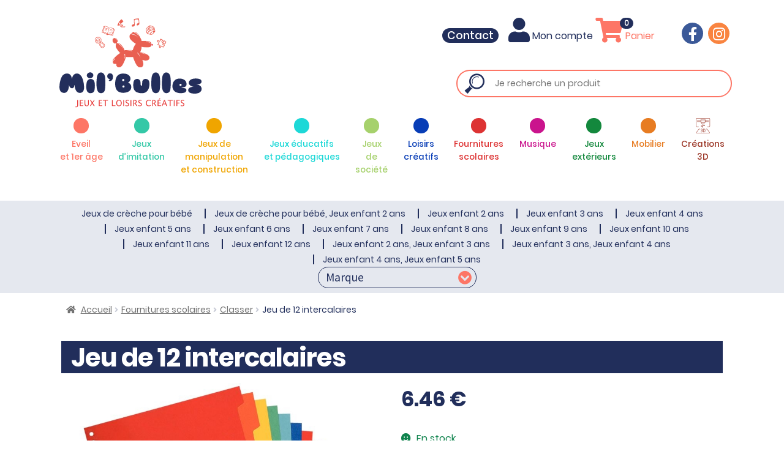

--- FILE ---
content_type: text/html; charset=UTF-8
request_url: https://www.milbulles.fr/produit/jeu-de-12-intercalaires-en-carte-lustre-400g-a4/
body_size: 26553
content:
<!DOCTYPE html>
<html lang="fr-FR">
    <head>
        <meta charset="UTF-8" />
        <meta name="viewport" content="width=device-width, initial-scale=1">
        <meta http-equiv="X-UA-Compatible" content="IE=edge">
        <link rel="profile" href="https://gmpg.org/xfn/11" />
        <link rel="pingback" href="https://www.milbulles.fr/xmlrpc.php" />
        <!-- HTML5 Shim and Respond.js IE8 support of HTML5 elements and media queries -->
        <!-- WARNING: Respond.js doesn't work if you view the page via file:// -->
        <!--[if lt IE 9]>
            <script src="https://oss.maxcdn.com/libs/html5shiv/3.7.0/html5shiv.js"></script>
            <script src="https://oss.maxcdn.com/libs/respond.js/1.4.2/respond.min.js"></script>
        <![endif]-->
        <title>Jeu de 12 intercalaires | MilBulles</title>
<script id="cookieyes" type="text/javascript" src="https://cdn-cookieyes.com/client_data/1b8a9f7b9a8ebdcdeb3e5998/script.js"></script><meta name="description" content="En carte lustrée 400g A4.">
<meta name="robots" content="index, follow, max-snippet:-1, max-image-preview:large, max-video-preview:-1">
<link rel="canonical" href="https://www.milbulles.fr/produit/jeu-de-12-intercalaires-en-carte-lustre-400g-a4/">
<meta property="og:url" content="https://www.milbulles.fr/produit/jeu-de-12-intercalaires-en-carte-lustre-400g-a4/">
<meta property="og:site_name" content="MilBulles">
<meta property="og:locale" content="fr_FR">
<meta property="og:type" content="product">
<meta property="article:author" content="https://www.facebook.com/mil.bulles">
<meta property="article:publisher" content="https://www.facebook.com/mil.bulles">
<meta property="og:title" content="Jeu de 12 intercalaires | MilBulles">
<meta property="og:description" content="En carte lustrée 400g A4.">
<meta property="og:image" content="https://www.milbulles.fr/wp-content/uploads/2022/05/jeu-de-12-intercalaires-en-carte-lustre-400g-a4-1.jpg">
<meta property="og:image:secure_url" content="https://www.milbulles.fr/wp-content/uploads/2022/05/jeu-de-12-intercalaires-en-carte-lustre-400g-a4-1.jpg">
<meta property="og:image:width" content="800">
<meta property="og:image:height" content="800">
<meta name="twitter:card" content="summary">
<meta name="twitter:title" content="Jeu de 12 intercalaires | MilBulles">
<meta name="twitter:description" content="En carte lustrée 400g A4.">
<meta name="twitter:image" content="https://www.milbulles.fr/wp-content/uploads/2022/05/jeu-de-12-intercalaires-en-carte-lustre-400g-a4-1.jpg">
<link rel='dns-prefetch' href='//fonts.googleapis.com' />
<link rel="alternate" type="application/rss+xml" title="MilBulles &raquo; Flux" href="https://www.milbulles.fr/feed/" />
<link rel="alternate" type="application/rss+xml" title="MilBulles &raquo; Flux des commentaires" href="https://www.milbulles.fr/comments/feed/" />
<link rel="alternate" title="oEmbed (JSON)" type="application/json+oembed" href="https://www.milbulles.fr/wp-json/oembed/1.0/embed?url=https%3A%2F%2Fwww.milbulles.fr%2Fproduit%2Fjeu-de-12-intercalaires-en-carte-lustre-400g-a4%2F" />
<link rel="alternate" title="oEmbed (XML)" type="text/xml+oembed" href="https://www.milbulles.fr/wp-json/oembed/1.0/embed?url=https%3A%2F%2Fwww.milbulles.fr%2Fproduit%2Fjeu-de-12-intercalaires-en-carte-lustre-400g-a4%2F&#038;format=xml" />
<style id='wp-img-auto-sizes-contain-inline-css'>
img:is([sizes=auto i],[sizes^="auto," i]){contain-intrinsic-size:3000px 1500px}
/*# sourceURL=wp-img-auto-sizes-contain-inline-css */
</style>

<style id='wp-emoji-styles-inline-css'>

	img.wp-smiley, img.emoji {
		display: inline !important;
		border: none !important;
		box-shadow: none !important;
		height: 1em !important;
		width: 1em !important;
		margin: 0 0.07em !important;
		vertical-align: -0.1em !important;
		background: none !important;
		padding: 0 !important;
	}
/*# sourceURL=wp-emoji-styles-inline-css */
</style>
<link rel='stylesheet' id='wp-block-library-css' href='https://www.milbulles.fr/wp-includes/css/dist/block-library/style.min.css?ver=a00a8aad5fac12b2744abb3ab2e9c3a3' media='all' />
<link rel='stylesheet' id='wc-blocks-style-css' href='https://www.milbulles.fr/wp-content/plugins/woocommerce/assets/client/blocks/wc-blocks.css?ver=wc-10.4.3' media='all' />
<style id='global-styles-inline-css'>
:root{--wp--preset--aspect-ratio--square: 1;--wp--preset--aspect-ratio--4-3: 4/3;--wp--preset--aspect-ratio--3-4: 3/4;--wp--preset--aspect-ratio--3-2: 3/2;--wp--preset--aspect-ratio--2-3: 2/3;--wp--preset--aspect-ratio--16-9: 16/9;--wp--preset--aspect-ratio--9-16: 9/16;--wp--preset--color--black: #000000;--wp--preset--color--cyan-bluish-gray: #abb8c3;--wp--preset--color--white: #ffffff;--wp--preset--color--pale-pink: #f78da7;--wp--preset--color--vivid-red: #cf2e2e;--wp--preset--color--luminous-vivid-orange: #ff6900;--wp--preset--color--luminous-vivid-amber: #fcb900;--wp--preset--color--light-green-cyan: #7bdcb5;--wp--preset--color--vivid-green-cyan: #00d084;--wp--preset--color--pale-cyan-blue: #8ed1fc;--wp--preset--color--vivid-cyan-blue: #0693e3;--wp--preset--color--vivid-purple: #9b51e0;--wp--preset--gradient--vivid-cyan-blue-to-vivid-purple: linear-gradient(135deg,rgb(6,147,227) 0%,rgb(155,81,224) 100%);--wp--preset--gradient--light-green-cyan-to-vivid-green-cyan: linear-gradient(135deg,rgb(122,220,180) 0%,rgb(0,208,130) 100%);--wp--preset--gradient--luminous-vivid-amber-to-luminous-vivid-orange: linear-gradient(135deg,rgb(252,185,0) 0%,rgb(255,105,0) 100%);--wp--preset--gradient--luminous-vivid-orange-to-vivid-red: linear-gradient(135deg,rgb(255,105,0) 0%,rgb(207,46,46) 100%);--wp--preset--gradient--very-light-gray-to-cyan-bluish-gray: linear-gradient(135deg,rgb(238,238,238) 0%,rgb(169,184,195) 100%);--wp--preset--gradient--cool-to-warm-spectrum: linear-gradient(135deg,rgb(74,234,220) 0%,rgb(151,120,209) 20%,rgb(207,42,186) 40%,rgb(238,44,130) 60%,rgb(251,105,98) 80%,rgb(254,248,76) 100%);--wp--preset--gradient--blush-light-purple: linear-gradient(135deg,rgb(255,206,236) 0%,rgb(152,150,240) 100%);--wp--preset--gradient--blush-bordeaux: linear-gradient(135deg,rgb(254,205,165) 0%,rgb(254,45,45) 50%,rgb(107,0,62) 100%);--wp--preset--gradient--luminous-dusk: linear-gradient(135deg,rgb(255,203,112) 0%,rgb(199,81,192) 50%,rgb(65,88,208) 100%);--wp--preset--gradient--pale-ocean: linear-gradient(135deg,rgb(255,245,203) 0%,rgb(182,227,212) 50%,rgb(51,167,181) 100%);--wp--preset--gradient--electric-grass: linear-gradient(135deg,rgb(202,248,128) 0%,rgb(113,206,126) 100%);--wp--preset--gradient--midnight: linear-gradient(135deg,rgb(2,3,129) 0%,rgb(40,116,252) 100%);--wp--preset--font-size--small: 14px;--wp--preset--font-size--medium: 23px;--wp--preset--font-size--large: 26px;--wp--preset--font-size--x-large: 42px;--wp--preset--font-size--normal: 16px;--wp--preset--font-size--huge: 37px;--wp--preset--spacing--20: 0.44rem;--wp--preset--spacing--30: 0.67rem;--wp--preset--spacing--40: 1rem;--wp--preset--spacing--50: 1.5rem;--wp--preset--spacing--60: 2.25rem;--wp--preset--spacing--70: 3.38rem;--wp--preset--spacing--80: 5.06rem;--wp--preset--shadow--natural: 6px 6px 9px rgba(0, 0, 0, 0.2);--wp--preset--shadow--deep: 12px 12px 50px rgba(0, 0, 0, 0.4);--wp--preset--shadow--sharp: 6px 6px 0px rgba(0, 0, 0, 0.2);--wp--preset--shadow--outlined: 6px 6px 0px -3px rgb(255, 255, 255), 6px 6px rgb(0, 0, 0);--wp--preset--shadow--crisp: 6px 6px 0px rgb(0, 0, 0);}:root :where(.is-layout-flow) > :first-child{margin-block-start: 0;}:root :where(.is-layout-flow) > :last-child{margin-block-end: 0;}:root :where(.is-layout-flow) > *{margin-block-start: 24px;margin-block-end: 0;}:root :where(.is-layout-constrained) > :first-child{margin-block-start: 0;}:root :where(.is-layout-constrained) > :last-child{margin-block-end: 0;}:root :where(.is-layout-constrained) > *{margin-block-start: 24px;margin-block-end: 0;}:root :where(.is-layout-flex){gap: 24px;}:root :where(.is-layout-grid){gap: 24px;}body .is-layout-flex{display: flex;}.is-layout-flex{flex-wrap: wrap;align-items: center;}.is-layout-flex > :is(*, div){margin: 0;}body .is-layout-grid{display: grid;}.is-layout-grid > :is(*, div){margin: 0;}.has-black-color{color: var(--wp--preset--color--black) !important;}.has-cyan-bluish-gray-color{color: var(--wp--preset--color--cyan-bluish-gray) !important;}.has-white-color{color: var(--wp--preset--color--white) !important;}.has-pale-pink-color{color: var(--wp--preset--color--pale-pink) !important;}.has-vivid-red-color{color: var(--wp--preset--color--vivid-red) !important;}.has-luminous-vivid-orange-color{color: var(--wp--preset--color--luminous-vivid-orange) !important;}.has-luminous-vivid-amber-color{color: var(--wp--preset--color--luminous-vivid-amber) !important;}.has-light-green-cyan-color{color: var(--wp--preset--color--light-green-cyan) !important;}.has-vivid-green-cyan-color{color: var(--wp--preset--color--vivid-green-cyan) !important;}.has-pale-cyan-blue-color{color: var(--wp--preset--color--pale-cyan-blue) !important;}.has-vivid-cyan-blue-color{color: var(--wp--preset--color--vivid-cyan-blue) !important;}.has-vivid-purple-color{color: var(--wp--preset--color--vivid-purple) !important;}.has-black-background-color{background-color: var(--wp--preset--color--black) !important;}.has-cyan-bluish-gray-background-color{background-color: var(--wp--preset--color--cyan-bluish-gray) !important;}.has-white-background-color{background-color: var(--wp--preset--color--white) !important;}.has-pale-pink-background-color{background-color: var(--wp--preset--color--pale-pink) !important;}.has-vivid-red-background-color{background-color: var(--wp--preset--color--vivid-red) !important;}.has-luminous-vivid-orange-background-color{background-color: var(--wp--preset--color--luminous-vivid-orange) !important;}.has-luminous-vivid-amber-background-color{background-color: var(--wp--preset--color--luminous-vivid-amber) !important;}.has-light-green-cyan-background-color{background-color: var(--wp--preset--color--light-green-cyan) !important;}.has-vivid-green-cyan-background-color{background-color: var(--wp--preset--color--vivid-green-cyan) !important;}.has-pale-cyan-blue-background-color{background-color: var(--wp--preset--color--pale-cyan-blue) !important;}.has-vivid-cyan-blue-background-color{background-color: var(--wp--preset--color--vivid-cyan-blue) !important;}.has-vivid-purple-background-color{background-color: var(--wp--preset--color--vivid-purple) !important;}.has-black-border-color{border-color: var(--wp--preset--color--black) !important;}.has-cyan-bluish-gray-border-color{border-color: var(--wp--preset--color--cyan-bluish-gray) !important;}.has-white-border-color{border-color: var(--wp--preset--color--white) !important;}.has-pale-pink-border-color{border-color: var(--wp--preset--color--pale-pink) !important;}.has-vivid-red-border-color{border-color: var(--wp--preset--color--vivid-red) !important;}.has-luminous-vivid-orange-border-color{border-color: var(--wp--preset--color--luminous-vivid-orange) !important;}.has-luminous-vivid-amber-border-color{border-color: var(--wp--preset--color--luminous-vivid-amber) !important;}.has-light-green-cyan-border-color{border-color: var(--wp--preset--color--light-green-cyan) !important;}.has-vivid-green-cyan-border-color{border-color: var(--wp--preset--color--vivid-green-cyan) !important;}.has-pale-cyan-blue-border-color{border-color: var(--wp--preset--color--pale-cyan-blue) !important;}.has-vivid-cyan-blue-border-color{border-color: var(--wp--preset--color--vivid-cyan-blue) !important;}.has-vivid-purple-border-color{border-color: var(--wp--preset--color--vivid-purple) !important;}.has-vivid-cyan-blue-to-vivid-purple-gradient-background{background: var(--wp--preset--gradient--vivid-cyan-blue-to-vivid-purple) !important;}.has-light-green-cyan-to-vivid-green-cyan-gradient-background{background: var(--wp--preset--gradient--light-green-cyan-to-vivid-green-cyan) !important;}.has-luminous-vivid-amber-to-luminous-vivid-orange-gradient-background{background: var(--wp--preset--gradient--luminous-vivid-amber-to-luminous-vivid-orange) !important;}.has-luminous-vivid-orange-to-vivid-red-gradient-background{background: var(--wp--preset--gradient--luminous-vivid-orange-to-vivid-red) !important;}.has-very-light-gray-to-cyan-bluish-gray-gradient-background{background: var(--wp--preset--gradient--very-light-gray-to-cyan-bluish-gray) !important;}.has-cool-to-warm-spectrum-gradient-background{background: var(--wp--preset--gradient--cool-to-warm-spectrum) !important;}.has-blush-light-purple-gradient-background{background: var(--wp--preset--gradient--blush-light-purple) !important;}.has-blush-bordeaux-gradient-background{background: var(--wp--preset--gradient--blush-bordeaux) !important;}.has-luminous-dusk-gradient-background{background: var(--wp--preset--gradient--luminous-dusk) !important;}.has-pale-ocean-gradient-background{background: var(--wp--preset--gradient--pale-ocean) !important;}.has-electric-grass-gradient-background{background: var(--wp--preset--gradient--electric-grass) !important;}.has-midnight-gradient-background{background: var(--wp--preset--gradient--midnight) !important;}.has-small-font-size{font-size: var(--wp--preset--font-size--small) !important;}.has-medium-font-size{font-size: var(--wp--preset--font-size--medium) !important;}.has-large-font-size{font-size: var(--wp--preset--font-size--large) !important;}.has-x-large-font-size{font-size: var(--wp--preset--font-size--x-large) !important;}
/*# sourceURL=global-styles-inline-css */
</style>

<style id='classic-theme-styles-inline-css'>
/*! This file is auto-generated */
.wp-block-button__link{color:#fff;background-color:#32373c;border-radius:9999px;box-shadow:none;text-decoration:none;padding:calc(.667em + 2px) calc(1.333em + 2px);font-size:1.125em}.wp-block-file__button{background:#32373c;color:#fff;text-decoration:none}
/*# sourceURL=/wp-includes/css/classic-themes.min.css */
</style>
<link rel='stylesheet' id='storefront-gutenberg-blocks-css' href='https://www.milbulles.fr/wp-content/themes/storefront/assets/css/base/gutenberg-blocks.css?ver=4.6.1' media='all' />
<style id='storefront-gutenberg-blocks-inline-css'>

				.wp-block-button__link:not(.has-text-color) {
					color: #333333;
				}

				.wp-block-button__link:not(.has-text-color):hover,
				.wp-block-button__link:not(.has-text-color):focus,
				.wp-block-button__link:not(.has-text-color):active {
					color: #333333;
				}

				.wp-block-button__link:not(.has-background) {
					background-color: #eeeeee;
				}

				.wp-block-button__link:not(.has-background):hover,
				.wp-block-button__link:not(.has-background):focus,
				.wp-block-button__link:not(.has-background):active {
					border-color: #d5d5d5;
					background-color: #d5d5d5;
				}

				.wc-block-grid__products .wc-block-grid__product .wp-block-button__link {
					background-color: #eeeeee;
					border-color: #eeeeee;
					color: #333333;
				}

				.wp-block-quote footer,
				.wp-block-quote cite,
				.wp-block-quote__citation {
					color: #6d6d6d;
				}

				.wp-block-pullquote cite,
				.wp-block-pullquote footer,
				.wp-block-pullquote__citation {
					color: #6d6d6d;
				}

				.wp-block-image figcaption {
					color: #6d6d6d;
				}

				.wp-block-separator.is-style-dots::before {
					color: #333333;
				}

				.wp-block-file a.wp-block-file__button {
					color: #333333;
					background-color: #eeeeee;
					border-color: #eeeeee;
				}

				.wp-block-file a.wp-block-file__button:hover,
				.wp-block-file a.wp-block-file__button:focus,
				.wp-block-file a.wp-block-file__button:active {
					color: #333333;
					background-color: #d5d5d5;
				}

				.wp-block-code,
				.wp-block-preformatted pre {
					color: #6d6d6d;
				}

				.wp-block-table:not( .has-background ):not( .is-style-stripes ) tbody tr:nth-child(2n) td {
					background-color: #fdfdfd;
				}

				.wp-block-cover .wp-block-cover__inner-container h1:not(.has-text-color),
				.wp-block-cover .wp-block-cover__inner-container h2:not(.has-text-color),
				.wp-block-cover .wp-block-cover__inner-container h3:not(.has-text-color),
				.wp-block-cover .wp-block-cover__inner-container h4:not(.has-text-color),
				.wp-block-cover .wp-block-cover__inner-container h5:not(.has-text-color),
				.wp-block-cover .wp-block-cover__inner-container h6:not(.has-text-color) {
					color: #000000;
				}

				.wc-block-components-price-slider__range-input-progress,
				.rtl .wc-block-components-price-slider__range-input-progress {
					--range-color: #7f54b3;
				}

				/* Target only IE11 */
				@media all and (-ms-high-contrast: none), (-ms-high-contrast: active) {
					.wc-block-components-price-slider__range-input-progress {
						background: #7f54b3;
					}
				}

				.wc-block-components-button:not(.is-link) {
					background-color: #333333;
					color: #ffffff;
				}

				.wc-block-components-button:not(.is-link):hover,
				.wc-block-components-button:not(.is-link):focus,
				.wc-block-components-button:not(.is-link):active {
					background-color: #1a1a1a;
					color: #ffffff;
				}

				.wc-block-components-button:not(.is-link):disabled {
					background-color: #333333;
					color: #ffffff;
				}

				.wc-block-cart__submit-container {
					background-color: #ffffff;
				}

				.wc-block-cart__submit-container::before {
					color: rgba(220,220,220,0.5);
				}

				.wc-block-components-order-summary-item__quantity {
					background-color: #ffffff;
					border-color: #6d6d6d;
					box-shadow: 0 0 0 2px #ffffff;
					color: #6d6d6d;
				}
			
/*# sourceURL=storefront-gutenberg-blocks-inline-css */
</style>
<link rel='stylesheet' id='contact-form-7-css' href='https://www.milbulles.fr/wp-content/plugins/contact-form-7/includes/css/styles.css?ver=6.1.4' media='all' />
<link rel='stylesheet' id='photoswipe-css' href='https://www.milbulles.fr/wp-content/plugins/woocommerce/assets/css/photoswipe/photoswipe.min.css?ver=10.4.3' media='all' />
<link rel='stylesheet' id='photoswipe-default-skin-css' href='https://www.milbulles.fr/wp-content/plugins/woocommerce/assets/css/photoswipe/default-skin/default-skin.min.css?ver=10.4.3' media='all' />
<style id='woocommerce-inline-inline-css'>
.woocommerce form .form-row .required { visibility: visible; }
/*# sourceURL=woocommerce-inline-inline-css */
</style>
<link rel='stylesheet' id='woo-variation-swatches-css' href='https://www.milbulles.fr/wp-content/plugins/woo-variation-swatches/assets/css/frontend.min.css?ver=1762878758' media='all' />
<style id='woo-variation-swatches-inline-css'>
:root {
--wvs-tick:url("data:image/svg+xml;utf8,%3Csvg filter='drop-shadow(0px 0px 2px rgb(0 0 0 / .8))' xmlns='http://www.w3.org/2000/svg'  viewBox='0 0 30 30'%3E%3Cpath fill='none' stroke='%23ffffff' stroke-linecap='round' stroke-linejoin='round' stroke-width='4' d='M4 16L11 23 27 7'/%3E%3C/svg%3E");

--wvs-cross:url("data:image/svg+xml;utf8,%3Csvg filter='drop-shadow(0px 0px 5px rgb(255 255 255 / .6))' xmlns='http://www.w3.org/2000/svg' width='72px' height='72px' viewBox='0 0 24 24'%3E%3Cpath fill='none' stroke='%23ff0000' stroke-linecap='round' stroke-width='0.6' d='M5 5L19 19M19 5L5 19'/%3E%3C/svg%3E");
--wvs-single-product-item-width:30px;
--wvs-single-product-item-height:30px;
--wvs-single-product-item-font-size:16px}
/*# sourceURL=woo-variation-swatches-inline-css */
</style>
<link rel='stylesheet' id='wps-storefront-css' href='https://www.milbulles.fr/wp-content/plugins/woocommerce-product-search/css/storefront.min.css?ver=2.20.0' media='all' />
<link rel='stylesheet' id='bootstrap-css' href='https://www.milbulles.fr/wp-content/themes/milbulles/vendor/bootstrap/css/bootstrap.min.css?ver=a00a8aad5fac12b2744abb3ab2e9c3a3' media='all' />
<link rel='stylesheet' id='font-awesome-css' href='https://www.milbulles.fr/wp-content/themes/milbulles/vendor/font-awesome/css/all.min.css?ver=a00a8aad5fac12b2744abb3ab2e9c3a3' media='all' />
<link rel='stylesheet' id='fancybox-css' href='https://www.milbulles.fr/wp-content/themes/milbulles/vendor/fancybox/css/jquery.fancybox.min.css?ver=a00a8aad5fac12b2744abb3ab2e9c3a3' media='all' />
<link rel='stylesheet' id='slick-css' href='https://www.milbulles.fr/wp-content/themes/milbulles/vendor/slick/slick.min.css?ver=a00a8aad5fac12b2744abb3ab2e9c3a3' media='all' />
<link rel='stylesheet' id='woocomerce-css' href='https://www.milbulles.fr/wp-content/themes/milbulles/css/woocommerce.css?ver=a00a8aad5fac12b2744abb3ab2e9c3a3' media='all' />
<link rel='stylesheet' id='storefront-style-css' href='https://www.milbulles.fr/wp-content/themes/storefront/style.css?ver=4.6.1' media='all' />
<style id='storefront-style-inline-css'>

			.main-navigation ul li a,
			.site-title a,
			ul.menu li a,
			.site-branding h1 a,
			button.menu-toggle,
			button.menu-toggle:hover,
			.handheld-navigation .dropdown-toggle {
				color: #333333;
			}

			button.menu-toggle,
			button.menu-toggle:hover {
				border-color: #333333;
			}

			.main-navigation ul li a:hover,
			.main-navigation ul li:hover > a,
			.site-title a:hover,
			.site-header ul.menu li.current-menu-item > a {
				color: #747474;
			}

			table:not( .has-background ) th {
				background-color: #f8f8f8;
			}

			table:not( .has-background ) tbody td {
				background-color: #fdfdfd;
			}

			table:not( .has-background ) tbody tr:nth-child(2n) td,
			fieldset,
			fieldset legend {
				background-color: #fbfbfb;
			}

			.site-header,
			.secondary-navigation ul ul,
			.main-navigation ul.menu > li.menu-item-has-children:after,
			.secondary-navigation ul.menu ul,
			.storefront-handheld-footer-bar,
			.storefront-handheld-footer-bar ul li > a,
			.storefront-handheld-footer-bar ul li.search .site-search,
			button.menu-toggle,
			button.menu-toggle:hover {
				background-color: #ffffff;
			}

			p.site-description,
			.site-header,
			.storefront-handheld-footer-bar {
				color: #404040;
			}

			button.menu-toggle:after,
			button.menu-toggle:before,
			button.menu-toggle span:before {
				background-color: #333333;
			}

			h1, h2, h3, h4, h5, h6, .wc-block-grid__product-title {
				color: #333333;
			}

			.widget h1 {
				border-bottom-color: #333333;
			}

			body,
			.secondary-navigation a {
				color: #6d6d6d;
			}

			.widget-area .widget a,
			.hentry .entry-header .posted-on a,
			.hentry .entry-header .post-author a,
			.hentry .entry-header .post-comments a,
			.hentry .entry-header .byline a {
				color: #727272;
			}

			a {
				color: #7f54b3;
			}

			a:focus,
			button:focus,
			.button.alt:focus,
			input:focus,
			textarea:focus,
			input[type="button"]:focus,
			input[type="reset"]:focus,
			input[type="submit"]:focus,
			input[type="email"]:focus,
			input[type="tel"]:focus,
			input[type="url"]:focus,
			input[type="password"]:focus,
			input[type="search"]:focus {
				outline-color: #7f54b3;
			}

			button, input[type="button"], input[type="reset"], input[type="submit"], .button, .widget a.button {
				background-color: #eeeeee;
				border-color: #eeeeee;
				color: #333333;
			}

			button:hover, input[type="button"]:hover, input[type="reset"]:hover, input[type="submit"]:hover, .button:hover, .widget a.button:hover {
				background-color: #d5d5d5;
				border-color: #d5d5d5;
				color: #333333;
			}

			button.alt, input[type="button"].alt, input[type="reset"].alt, input[type="submit"].alt, .button.alt, .widget-area .widget a.button.alt {
				background-color: #333333;
				border-color: #333333;
				color: #ffffff;
			}

			button.alt:hover, input[type="button"].alt:hover, input[type="reset"].alt:hover, input[type="submit"].alt:hover, .button.alt:hover, .widget-area .widget a.button.alt:hover {
				background-color: #1a1a1a;
				border-color: #1a1a1a;
				color: #ffffff;
			}

			.pagination .page-numbers li .page-numbers.current {
				background-color: #e6e6e6;
				color: #636363;
			}

			#comments .comment-list .comment-content .comment-text {
				background-color: #f8f8f8;
			}

			.site-footer {
				background-color: #f0f0f0;
				color: #6d6d6d;
			}

			.site-footer a:not(.button):not(.components-button) {
				color: #333333;
			}

			.site-footer .storefront-handheld-footer-bar a:not(.button):not(.components-button) {
				color: #333333;
			}

			.site-footer h1, .site-footer h2, .site-footer h3, .site-footer h4, .site-footer h5, .site-footer h6, .site-footer .widget .widget-title, .site-footer .widget .widgettitle {
				color: #333333;
			}

			.page-template-template-homepage.has-post-thumbnail .type-page.has-post-thumbnail .entry-title {
				color: #000000;
			}

			.page-template-template-homepage.has-post-thumbnail .type-page.has-post-thumbnail .entry-content {
				color: #000000;
			}

			@media screen and ( min-width: 768px ) {
				.secondary-navigation ul.menu a:hover {
					color: #595959;
				}

				.secondary-navigation ul.menu a {
					color: #404040;
				}

				.main-navigation ul.menu ul.sub-menu,
				.main-navigation ul.nav-menu ul.children {
					background-color: #f0f0f0;
				}

				.site-header {
					border-bottom-color: #f0f0f0;
				}
			}
/*# sourceURL=storefront-style-inline-css */
</style>
<link rel='stylesheet' id='storefront-icons-css' href='https://www.milbulles.fr/wp-content/themes/storefront/assets/css/base/icons.css?ver=4.6.1' media='all' />
<link rel='stylesheet' id='storefront-fonts-css' href='https://fonts.googleapis.com/css?family=Source+Sans+Pro%3A400%2C300%2C300italic%2C400italic%2C600%2C700%2C900&#038;subset=latin%2Clatin-ext&#038;ver=4.6.1' media='all' />
<link rel='stylesheet' id='storefront-woocommerce-style-css' href='https://www.milbulles.fr/wp-content/themes/storefront/assets/css/woocommerce/woocommerce.css?ver=4.6.1' media='all' />
<style id='storefront-woocommerce-style-inline-css'>
@font-face {
				font-family: star;
				src: url(https://www.milbulles.fr/wp-content/plugins/woocommerce/assets/fonts/star.eot);
				src:
					url(https://www.milbulles.fr/wp-content/plugins/woocommerce/assets/fonts/star.eot?#iefix) format("embedded-opentype"),
					url(https://www.milbulles.fr/wp-content/plugins/woocommerce/assets/fonts/star.woff) format("woff"),
					url(https://www.milbulles.fr/wp-content/plugins/woocommerce/assets/fonts/star.ttf) format("truetype"),
					url(https://www.milbulles.fr/wp-content/plugins/woocommerce/assets/fonts/star.svg#star) format("svg");
				font-weight: 400;
				font-style: normal;
			}
			@font-face {
				font-family: WooCommerce;
				src: url(https://www.milbulles.fr/wp-content/plugins/woocommerce/assets/fonts/WooCommerce.eot);
				src:
					url(https://www.milbulles.fr/wp-content/plugins/woocommerce/assets/fonts/WooCommerce.eot?#iefix) format("embedded-opentype"),
					url(https://www.milbulles.fr/wp-content/plugins/woocommerce/assets/fonts/WooCommerce.woff) format("woff"),
					url(https://www.milbulles.fr/wp-content/plugins/woocommerce/assets/fonts/WooCommerce.ttf) format("truetype"),
					url(https://www.milbulles.fr/wp-content/plugins/woocommerce/assets/fonts/WooCommerce.svg#WooCommerce) format("svg");
				font-weight: 400;
				font-style: normal;
			}

			a.cart-contents,
			.site-header-cart .widget_shopping_cart a {
				color: #333333;
			}

			a.cart-contents:hover,
			.site-header-cart .widget_shopping_cart a:hover,
			.site-header-cart:hover > li > a {
				color: #747474;
			}

			table.cart td.product-remove,
			table.cart td.actions {
				border-top-color: #ffffff;
			}

			.storefront-handheld-footer-bar ul li.cart .count {
				background-color: #333333;
				color: #ffffff;
				border-color: #ffffff;
			}

			.woocommerce-tabs ul.tabs li.active a,
			ul.products li.product .price,
			.onsale,
			.wc-block-grid__product-onsale,
			.widget_search form:before,
			.widget_product_search form:before {
				color: #6d6d6d;
			}

			.woocommerce-breadcrumb a,
			a.woocommerce-review-link,
			.product_meta a {
				color: #727272;
			}

			.wc-block-grid__product-onsale,
			.onsale {
				border-color: #6d6d6d;
			}

			.star-rating span:before,
			.quantity .plus, .quantity .minus,
			p.stars a:hover:after,
			p.stars a:after,
			.star-rating span:before,
			#payment .payment_methods li input[type=radio]:first-child:checked+label:before {
				color: #7f54b3;
			}

			.widget_price_filter .ui-slider .ui-slider-range,
			.widget_price_filter .ui-slider .ui-slider-handle {
				background-color: #7f54b3;
			}

			.order_details {
				background-color: #f8f8f8;
			}

			.order_details > li {
				border-bottom: 1px dotted #e3e3e3;
			}

			.order_details:before,
			.order_details:after {
				background: -webkit-linear-gradient(transparent 0,transparent 0),-webkit-linear-gradient(135deg,#f8f8f8 33.33%,transparent 33.33%),-webkit-linear-gradient(45deg,#f8f8f8 33.33%,transparent 33.33%)
			}

			#order_review {
				background-color: #ffffff;
			}

			#payment .payment_methods > li .payment_box,
			#payment .place-order {
				background-color: #fafafa;
			}

			#payment .payment_methods > li:not(.woocommerce-notice) {
				background-color: #f5f5f5;
			}

			#payment .payment_methods > li:not(.woocommerce-notice):hover {
				background-color: #f0f0f0;
			}

			.woocommerce-pagination .page-numbers li .page-numbers.current {
				background-color: #e6e6e6;
				color: #636363;
			}

			.wc-block-grid__product-onsale,
			.onsale,
			.woocommerce-pagination .page-numbers li .page-numbers:not(.current) {
				color: #6d6d6d;
			}

			p.stars a:before,
			p.stars a:hover~a:before,
			p.stars.selected a.active~a:before {
				color: #6d6d6d;
			}

			p.stars.selected a.active:before,
			p.stars:hover a:before,
			p.stars.selected a:not(.active):before,
			p.stars.selected a.active:before {
				color: #7f54b3;
			}

			.single-product div.product .woocommerce-product-gallery .woocommerce-product-gallery__trigger {
				background-color: #eeeeee;
				color: #333333;
			}

			.single-product div.product .woocommerce-product-gallery .woocommerce-product-gallery__trigger:hover {
				background-color: #d5d5d5;
				border-color: #d5d5d5;
				color: #333333;
			}

			.button.added_to_cart:focus,
			.button.wc-forward:focus {
				outline-color: #7f54b3;
			}

			.added_to_cart,
			.site-header-cart .widget_shopping_cart a.button,
			.wc-block-grid__products .wc-block-grid__product .wp-block-button__link {
				background-color: #eeeeee;
				border-color: #eeeeee;
				color: #333333;
			}

			.added_to_cart:hover,
			.site-header-cart .widget_shopping_cart a.button:hover,
			.wc-block-grid__products .wc-block-grid__product .wp-block-button__link:hover {
				background-color: #d5d5d5;
				border-color: #d5d5d5;
				color: #333333;
			}

			.added_to_cart.alt, .added_to_cart, .widget a.button.checkout {
				background-color: #333333;
				border-color: #333333;
				color: #ffffff;
			}

			.added_to_cart.alt:hover, .added_to_cart:hover, .widget a.button.checkout:hover {
				background-color: #1a1a1a;
				border-color: #1a1a1a;
				color: #ffffff;
			}

			.button.loading {
				color: #eeeeee;
			}

			.button.loading:hover {
				background-color: #eeeeee;
			}

			.button.loading:after {
				color: #333333;
			}

			@media screen and ( min-width: 768px ) {
				.site-header-cart .widget_shopping_cart,
				.site-header .product_list_widget li .quantity {
					color: #404040;
				}

				.site-header-cart .widget_shopping_cart .buttons,
				.site-header-cart .widget_shopping_cart .total {
					background-color: #f5f5f5;
				}

				.site-header-cart .widget_shopping_cart {
					background-color: #f0f0f0;
				}
			}
				.storefront-product-pagination a {
					color: #6d6d6d;
					background-color: #ffffff;
				}
				.storefront-sticky-add-to-cart {
					color: #6d6d6d;
					background-color: #ffffff;
				}

				.storefront-sticky-add-to-cart a:not(.button) {
					color: #333333;
				}
/*# sourceURL=storefront-woocommerce-style-inline-css */
</style>
<link rel='stylesheet' id='storefront-child-style-css' href='https://www.milbulles.fr/wp-content/themes/milbulles/style.css?ver=1.0' media='all' />
<link rel='stylesheet' id='storefront-woocommerce-brands-style-css' href='https://www.milbulles.fr/wp-content/themes/storefront/assets/css/woocommerce/extensions/brands.css?ver=4.6.1' media='all' />
<script src="https://www.milbulles.fr/wp-includes/js/jquery/jquery.min.js?ver=3.7.1" id="jquery-core-js"></script>
<script src="https://www.milbulles.fr/wp-content/plugins/woocommerce/assets/js/jquery-blockui/jquery.blockUI.min.js?ver=2.7.0-wc.10.4.3" id="wc-jquery-blockui-js" data-wp-strategy="defer"></script>
<script id="wc-add-to-cart-js-extra">
var wc_add_to_cart_params = {"ajax_url":"/wp-admin/admin-ajax.php","wc_ajax_url":"/?wc-ajax=%%endpoint%%","i18n_view_cart":"Voir le panier","cart_url":"https://www.milbulles.fr/panier/","is_cart":"","cart_redirect_after_add":"no"};
//# sourceURL=wc-add-to-cart-js-extra
</script>
<script src="https://www.milbulles.fr/wp-content/plugins/woocommerce/assets/js/frontend/add-to-cart.min.js?ver=10.4.3" id="wc-add-to-cart-js" defer data-wp-strategy="defer"></script>
<script src="https://www.milbulles.fr/wp-content/plugins/woocommerce/assets/js/zoom/jquery.zoom.min.js?ver=1.7.21-wc.10.4.3" id="wc-zoom-js" defer data-wp-strategy="defer"></script>
<script src="https://www.milbulles.fr/wp-content/plugins/woocommerce/assets/js/flexslider/jquery.flexslider.min.js?ver=2.7.2-wc.10.4.3" id="wc-flexslider-js" defer data-wp-strategy="defer"></script>
<script src="https://www.milbulles.fr/wp-content/plugins/woocommerce/assets/js/photoswipe/photoswipe.min.js?ver=4.1.1-wc.10.4.3" id="wc-photoswipe-js" defer data-wp-strategy="defer"></script>
<script src="https://www.milbulles.fr/wp-content/plugins/woocommerce/assets/js/photoswipe/photoswipe-ui-default.min.js?ver=4.1.1-wc.10.4.3" id="wc-photoswipe-ui-default-js" defer data-wp-strategy="defer"></script>
<script id="wc-single-product-js-extra">
var wc_single_product_params = {"i18n_required_rating_text":"Veuillez s\u00e9lectionner une note","i18n_rating_options":["1\u00a0\u00e9toile sur 5","2\u00a0\u00e9toiles sur 5","3\u00a0\u00e9toiles sur 5","4\u00a0\u00e9toiles sur 5","5\u00a0\u00e9toiles sur 5"],"i18n_product_gallery_trigger_text":"Voir la galerie d\u2019images en plein \u00e9cran","review_rating_required":"yes","flexslider":{"rtl":false,"animation":"slide","smoothHeight":true,"directionNav":false,"controlNav":"thumbnails","slideshow":false,"animationSpeed":500,"animationLoop":false,"allowOneSlide":false},"zoom_enabled":"1","zoom_options":[],"photoswipe_enabled":"1","photoswipe_options":{"shareEl":false,"closeOnScroll":false,"history":false,"hideAnimationDuration":0,"showAnimationDuration":0},"flexslider_enabled":"1"};
//# sourceURL=wc-single-product-js-extra
</script>
<script src="https://www.milbulles.fr/wp-content/plugins/woocommerce/assets/js/frontend/single-product.min.js?ver=10.4.3" id="wc-single-product-js" defer data-wp-strategy="defer"></script>
<script src="https://www.milbulles.fr/wp-content/plugins/woocommerce/assets/js/js-cookie/js.cookie.min.js?ver=2.1.4-wc.10.4.3" id="wc-js-cookie-js" defer data-wp-strategy="defer"></script>
<script id="woocommerce-js-extra">
var woocommerce_params = {"ajax_url":"/wp-admin/admin-ajax.php","wc_ajax_url":"/?wc-ajax=%%endpoint%%","i18n_password_show":"Afficher le mot de passe","i18n_password_hide":"Masquer le mot de passe"};
//# sourceURL=woocommerce-js-extra
</script>
<script src="https://www.milbulles.fr/wp-content/plugins/woocommerce/assets/js/frontend/woocommerce.min.js?ver=10.4.3" id="woocommerce-js" defer data-wp-strategy="defer"></script>
<script src="https://www.milbulles.fr/wp-content/themes/milbulles/vendor/bootstrap/js/bootstrap.bundle.min.js?ver=a00a8aad5fac12b2744abb3ab2e9c3a3" id="bootstrap-js"></script>
<script src="https://www.milbulles.fr/wp-content/themes/milbulles/vendor/fancybox/js/jquery.fancybox.min.js?ver=a00a8aad5fac12b2744abb3ab2e9c3a3" id="fancybox-js"></script>
<script src="https://www.milbulles.fr/wp-content/themes/milbulles/vendor/slick/slick.min.js?ver=a00a8aad5fac12b2744abb3ab2e9c3a3" id="slick-js"></script>
<script src="https://www.milbulles.fr/wp-content/themes/milbulles/js/script.js?ver=a00a8aad5fac12b2744abb3ab2e9c3a3" id="script-js"></script>
<script id="wc-cart-fragments-js-extra">
var wc_cart_fragments_params = {"ajax_url":"/wp-admin/admin-ajax.php","wc_ajax_url":"/?wc-ajax=%%endpoint%%","cart_hash_key":"wc_cart_hash_699cfcf29648c0cd1c5882772c587b71","fragment_name":"wc_fragments_699cfcf29648c0cd1c5882772c587b71","request_timeout":"5000"};
//# sourceURL=wc-cart-fragments-js-extra
</script>
<script src="https://www.milbulles.fr/wp-content/plugins/woocommerce/assets/js/frontend/cart-fragments.min.js?ver=10.4.3" id="wc-cart-fragments-js" defer data-wp-strategy="defer"></script>
<link rel="https://api.w.org/" href="https://www.milbulles.fr/wp-json/" /><link rel="alternate" title="JSON" type="application/json" href="https://www.milbulles.fr/wp-json/wp/v2/product/35629" /><meta name="ti-site-data" content="eyJyIjoiMTowITc6MiEzMDoyIiwibyI6Imh0dHBzOlwvXC93d3cubWlsYnVsbGVzLmZyXC93cC1hZG1pblwvYWRtaW4tYWpheC5waHA/YWN0aW9uPXRpX29ubGluZV91c2Vyc19nb29nbGUmYW1wO3A9JTJGcHJvZHVpdCUyRmpldS1kZS0xMi1pbnRlcmNhbGFpcmVzLWVuLWNhcnRlLWx1c3RyZS00MDBnLWE0JTJGJmFtcDtfd3Bub25jZT0xYTA1ODExOWI0In0=" /><!-- Google site verification - Google for WooCommerce -->
<meta name="google-site-verification" content="v_dLe53Sd4M1mQ0t4fMhd_9nNcQEOLsV4XKV68kxg7A" />
	<noscript><style>.woocommerce-product-gallery{ opacity: 1 !important; }</style></noscript>
	<link rel="icon" href="https://www.milbulles.fr/wp-content/uploads/2022/03/cropped-woocommerce-placeholder-32x32.jpg" sizes="32x32" />
<link rel="icon" href="https://www.milbulles.fr/wp-content/uploads/2022/03/cropped-woocommerce-placeholder-192x192.jpg" sizes="192x192" />
<link rel="apple-touch-icon" href="https://www.milbulles.fr/wp-content/uploads/2022/03/cropped-woocommerce-placeholder-180x180.jpg" />
<meta name="msapplication-TileImage" content="https://www.milbulles.fr/wp-content/uploads/2022/03/cropped-woocommerce-placeholder-270x270.jpg" />
		<style id="wp-custom-css">
			#categories h1 {
	color:#232E5B;
}
#raccourci-1 form ul li {
	font-size:14px;
}		</style>
		
		<!-- Global site tag (gtag.js) - Google Ads: AW-1005908176 - Google for WooCommerce -->
		<script async src="https://www.googletagmanager.com/gtag/js?id=AW-1005908176"></script>
		<script>
			window.dataLayer = window.dataLayer || [];
			function gtag() { dataLayer.push(arguments); }
			gtag( 'consent', 'default', {
				analytics_storage: 'denied',
				ad_storage: 'denied',
				ad_user_data: 'denied',
				ad_personalization: 'denied',
				region: ['AT', 'BE', 'BG', 'HR', 'CY', 'CZ', 'DK', 'EE', 'FI', 'FR', 'DE', 'GR', 'HU', 'IS', 'IE', 'IT', 'LV', 'LI', 'LT', 'LU', 'MT', 'NL', 'NO', 'PL', 'PT', 'RO', 'SK', 'SI', 'ES', 'SE', 'GB', 'CH'],
				wait_for_update: 500,
			} );
			gtag('js', new Date());
			gtag('set', 'developer_id.dOGY3NW', true);
			gtag("config", "AW-1005908176", { "groups": "GLA", "send_page_view": false });		</script>

		<style>header li.menu-item-47 a { color:#fd7666!important; } header li.menu-item-47 a:before, header li.menu-item-47 .dropdown-menu { background-color:#fd7666!important; }header li.menu-item-53 a { color:#34c8a7!important; } header li.menu-item-53 a:before, header li.menu-item-53 .dropdown-menu { background-color:#34c8a7!important; }header li.menu-item-63 a { color:#f0a500!important; } header li.menu-item-63 a:before, header li.menu-item-63 .dropdown-menu { background-color:#f0a500!important; }header li.menu-item-69 a { color:#1dd8d7!important; } header li.menu-item-69 a:before, header li.menu-item-69 .dropdown-menu { background-color:#1dd8d7!important; }header li.menu-item-68 a { color:#a6d16c!important; } header li.menu-item-68 a:before, header li.menu-item-68 .dropdown-menu { background-color:#a6d16c!important; }header li.menu-item-75 a { color:#083db6!important; } header li.menu-item-75 a:before, header li.menu-item-75 .dropdown-menu { background-color:#083db6!important; }header li.menu-item-534 a { color:#dd3333!important; } header li.menu-item-534 a:before, header li.menu-item-534 .dropdown-menu { background-color:#dd3333!important; }header li.menu-item-83 a { color:#ca148d!important; } header li.menu-item-83 a:before, header li.menu-item-83 .dropdown-menu { background-color:#ca148d!important; }header li.menu-item-84 a { color:#13883d!important; } header li.menu-item-84 a:before, header li.menu-item-84 .dropdown-menu { background-color:#13883d!important; }header li.menu-item-88 a { color:#e77c22!important; } header li.menu-item-88 a:before, header li.menu-item-88 .dropdown-menu { background-color:#e77c22!important; }header li.menu-item-44732 a { color:#9b3626!important; } header li.menu-item-44732 a:before, header li.menu-item-44732 .dropdown-menu { background-color:#9b3626!important; }header li.menu-item-44732 a:before {
                content: "";
                background-image: url("https://www.milbulles.fr/wp-content/uploads/2024/12/impression-3d-2.png"); background-repeat: no-repeat; background-size: cover; border-radius: 0 !important; }</style>    </head>
    <body data-rsssl=1 class="wp-singular product-template-default single single-product postid-35629 wp-embed-responsive wp-theme-storefront wp-child-theme-milbulles theme-storefront woocommerce woocommerce-page woocommerce-no-js woo-variation-swatches wvs-behavior-blur wvs-theme-milbulles wvs-show-label wvs-tooltip storefront-align-wide right-sidebar woocommerce-active" style="overflow-x: hidden;" id="page-top">

        <!-- Header -->
        <header class="pt-1">
            <div class="container">
                <div class="row align-items-center justify-content-center pt-3">
                    <div class="col-xl-3 col-lg-3 col-md-6 col-sm-6 col-10">
                        <a href="https://www.milbulles.fr"><img src="https://www.milbulles.fr/wp-content/uploads/2022/03/Logo-MilBulles-OK.svg" loading="lazy" class="img-fluid logo" alt="MilBulles"/></a>                    </div>
                    <div class="col-xl-9 col-lg-9 col-md-12 col-sm-12 col-12">
                        <div class="top-nav">
                            <ul id="menu-menu-du-haut" class="navbar-left"><li id="menu-item-41" class="menu-item menu-item-type-post_type menu-item-object-page menu-item-41"><a href="https://www.milbulles.fr/contact/">Contact</a></li>
</ul>                            <ul class="navbar-center">
                                <li>
                                    <a href="https://www.milbulles.fr/mon-compte/" title="Mon compte" class="compte">
                                        <i class="fas fa-user"></i> Mon compte                                    </a>
                                </li>
                                <li>
                                    		<ul id="site-header-cart" class="site-header-cart menu">
			<li class="">
				<a href="https://www.milbulles.fr/panier/" class="panier" title="Panier"><i class="fas fa-shopping-cart"></i> Panier <span class="badge">0</span></a>			</li>
			<li>
				<div class="widget woocommerce widget_shopping_cart"><div class="widget_shopping_cart_content"></div></div>			</li>
		</ul>
			                                </li>
                            </ul>
                            <div class="social-links navbar-right">
                                <ul class="social-icon-colored"><li><a href="https://www.facebook.com/mil.bulles" style="background-color:#3b5998;" target="_blank" rel="nofollow"><i class="fab fa-facebook-f"></i></a></li><li><a href="https://www.instagram.com/mil.bulles/?hl=fr" style="background-color:#f98440;" target="_blank" rel="nofollow"><i class="fab fa-instagram"></i></a></li></ul>                            </div>
                        </div>
                        <form role="search" method="get" id="searchform" class="search-p" action="https://www.milbulles.fr/"><button type="submit" id="searchsubmit" class="searchButton"><span class="icon-loupe"></span></button><input type="text" value="" name="s" id="s" class="searchTerm" placeholder="Je recherche un produit"><input type="hidden" name="post_type" value="product" /></form>                    </div>
                </div>
            </div>
            <nav class="navbar navbar-expand-xl">
                <div class="container">
                    <a class="navbar-brand d-none" href="https://www.milbulles.fr"><img src="https://www.milbulles.fr/wp-content/uploads/2022/03/Logo-MilBulles-OK.svg" loading="lazy" class="img-fluid logo-2" alt="MilBulles"/></a>
					<button class="navbar-toggler" type="button" data-toggle="collapse" data-target="#navbarMain" aria-controls="navbarMain" aria-expanded="false" aria-label="Toggle navigation">
                        <span class="navbar-toggler-icon"></span>
                    </button>
                    <div class="collapse navbar-collapse" id="navbarMain">
                        <ul id="menu-menu-principal" class="navbar-nav mx-auto" itemscope itemtype="http://www.schema.org/SiteNavigationElement"><li  id="menu-item-47" class="menu-item menu-item-type-taxonomy menu-item-object-product_cat menu-item-has-children dropdown menu-item-47 nav-item"><a href="https://www.milbulles.fr/categorie-produit/jouets-eveil-et-premier-age/" data-hover="dropdown" aria-expanded="false" class="dropdown-toggle nav-link" id="menu-item-dropdown-47"><span itemprop="name">Eveil <br/>et 1er âge</span></a>
<ul class="dropdown-menu" aria-labelledby="menu-item-dropdown-47">
	<li  id="menu-item-51" class="menu-item menu-item-type-taxonomy menu-item-object-product_cat menu-item-51 nav-item"><a itemprop="url" href="https://www.milbulles.fr/categorie-produit/jouets-eveil-et-premier-age/tapis-deveil/" class="dropdown-item"><span itemprop="name">Tapis d&#8217;eveil</span></a></li>
	<li  id="menu-item-44688" class="menu-item menu-item-type-taxonomy menu-item-object-product_cat menu-item-44688 nav-item"><a itemprop="url" href="https://www.milbulles.fr/categorie-produit/jouets-eveil-et-premier-age/hochets-doudou/" class="dropdown-item"><span itemprop="name">Hochets, doudou</span></a></li>
	<li  id="menu-item-50" class="menu-item menu-item-type-taxonomy menu-item-object-product_cat menu-item-50 nav-item"><a itemprop="url" href="https://www.milbulles.fr/categorie-produit/jouets-eveil-et-premier-age/jouets-dactivites/" class="dropdown-item"><span itemprop="name">Jouets d&#8217;activités</span></a></li>
	<li  id="menu-item-49" class="menu-item menu-item-type-taxonomy menu-item-object-product_cat menu-item-49 nav-item"><a itemprop="url" href="https://www.milbulles.fr/categorie-produit/jouets-eveil-et-premier-age/jeux-de-manipulation/" class="dropdown-item"><span itemprop="name">Jeux de manipulation</span></a></li>
	<li  id="menu-item-48" class="menu-item menu-item-type-taxonomy menu-item-object-product_cat menu-item-48 nav-item"><a itemprop="url" href="https://www.milbulles.fr/categorie-produit/jouets-eveil-et-premier-age/jeux-a-tirer-a-pousser/" class="dropdown-item"><span itemprop="name">Jeux à tirer, à pousser</span></a></li>
	<li  id="menu-item-52" class="menu-item menu-item-type-taxonomy menu-item-object-product_cat menu-item-52 nav-item"><a itemprop="url" href="https://www.milbulles.fr/categorie-produit/jouets-eveil-et-premier-age/vaisselle-et-accessoires/" class="dropdown-item"><span itemprop="name">Vaisselle et accessoires</span></a></li>
</ul>
</li>
<li  id="menu-item-53" class="menu-item menu-item-type-taxonomy menu-item-object-product_cat menu-item-has-children dropdown menu-item-53 nav-item"><a href="https://www.milbulles.fr/categorie-produit/jeux-dimitation/" data-hover="dropdown" aria-expanded="false" class="dropdown-toggle nav-link" id="menu-item-dropdown-53"><span itemprop="name">Jeux <br/>d&#8217;imitation</span></a>
<ul class="dropdown-menu" aria-labelledby="menu-item-dropdown-53">
	<li  id="menu-item-54" class="menu-item menu-item-type-taxonomy menu-item-object-product_cat menu-item-54 nav-item"><a itemprop="url" href="https://www.milbulles.fr/categorie-produit/jeux-dimitation/la-dinette-les-aliments-et-jeux-de-la-marchande/" class="dropdown-item"><span itemprop="name">La Dinette, les aliments et jeux de la marchande</span></a></li>
	<li  id="menu-item-59" class="menu-item menu-item-type-taxonomy menu-item-object-product_cat menu-item-59 nav-item"><a itemprop="url" href="https://www.milbulles.fr/categorie-produit/jeux-dimitation/les-poupees-et-leurs-accessoires/" class="dropdown-item"><span itemprop="name">Les poupées et leurs accessoires</span></a></li>
	<li  id="menu-item-58" class="menu-item menu-item-type-taxonomy menu-item-object-product_cat menu-item-58 nav-item"><a itemprop="url" href="https://www.milbulles.fr/categorie-produit/jeux-dimitation/les-metiers/" class="dropdown-item"><span itemprop="name">Les métiers</span></a></li>
	<li  id="menu-item-61" class="menu-item menu-item-type-taxonomy menu-item-object-product_cat menu-item-61 nav-item"><a itemprop="url" href="https://www.milbulles.fr/categorie-produit/jeux-dimitation/les-vehicules-et-les-garages/" class="dropdown-item"><span itemprop="name">Les véhicules et les Garages</span></a></li>
	<li  id="menu-item-55" class="menu-item menu-item-type-taxonomy menu-item-object-product_cat menu-item-55 nav-item"><a itemprop="url" href="https://www.milbulles.fr/categorie-produit/jeux-dimitation/le-coin-du-bricolage/" class="dropdown-item"><span itemprop="name">Le coin du bricolage</span></a></li>
	<li  id="menu-item-56" class="menu-item menu-item-type-taxonomy menu-item-object-product_cat menu-item-56 nav-item"><a itemprop="url" href="https://www.milbulles.fr/categorie-produit/jeux-dimitation/les-figurines/" class="dropdown-item"><span itemprop="name">Les figurines</span></a></li>
	<li  id="menu-item-57" class="menu-item menu-item-type-taxonomy menu-item-object-product_cat menu-item-57 nav-item"><a itemprop="url" href="https://www.milbulles.fr/categorie-produit/jeux-dimitation/les-marionnettes/" class="dropdown-item"><span itemprop="name">Les marionnettes</span></a></li>
	<li  id="menu-item-60" class="menu-item menu-item-type-taxonomy menu-item-object-product_cat menu-item-60 nav-item"><a itemprop="url" href="https://www.milbulles.fr/categorie-produit/jeux-dimitation/les-tapis-de-jeux/" class="dropdown-item"><span itemprop="name">Les tapis de jeux</span></a></li>
</ul>
</li>
<li  id="menu-item-63" class="menu-item menu-item-type-taxonomy menu-item-object-product_cat menu-item-has-children dropdown menu-item-63 nav-item"><a href="https://www.milbulles.fr/categorie-produit/jeux-de-manipulation-et-construction/" data-hover="dropdown" aria-expanded="false" class="dropdown-toggle nav-link" id="menu-item-dropdown-63"><span itemprop="name">Jeux de <br/>manipulation <br/>et construction</span></a>
<ul class="dropdown-menu" aria-labelledby="menu-item-dropdown-63">
	<li  id="menu-item-66" class="menu-item menu-item-type-taxonomy menu-item-object-product_cat menu-item-66 nav-item"><a itemprop="url" href="https://www.milbulles.fr/categorie-produit/jeux-de-manipulation-et-construction/lencastrement/" class="dropdown-item"><span itemprop="name">L&#8217;encastrement</span></a></li>
	<li  id="menu-item-67" class="menu-item menu-item-type-taxonomy menu-item-object-product_cat menu-item-67 nav-item"><a itemprop="url" href="https://www.milbulles.fr/categorie-produit/jeux-de-manipulation-et-construction/les-puzzles/" class="dropdown-item"><span itemprop="name">Les puzzles</span></a></li>
	<li  id="menu-item-64" class="menu-item menu-item-type-taxonomy menu-item-object-product_cat menu-item-64 nav-item"><a itemprop="url" href="https://www.milbulles.fr/categorie-produit/jeux-de-manipulation-et-construction/jeux-de-construction/" class="dropdown-item"><span itemprop="name">Jeux de construction</span></a></li>
	<li  id="menu-item-65" class="menu-item menu-item-type-taxonomy menu-item-object-product_cat menu-item-65 nav-item"><a itemprop="url" href="https://www.milbulles.fr/categorie-produit/jeux-de-manipulation-et-construction/jeux-magnetiques/" class="dropdown-item"><span itemprop="name">Jeux magnétiques</span></a></li>
	<li  id="menu-item-585" class="menu-item menu-item-type-taxonomy menu-item-object-product_cat menu-item-585 nav-item"><a itemprop="url" href="https://www.milbulles.fr/categorie-produit/jeux-de-manipulation-et-construction/tri/" class="dropdown-item"><span itemprop="name">Tri</span></a></li>
	<li  id="menu-item-586" class="menu-item menu-item-type-taxonomy menu-item-object-product_cat menu-item-586 nav-item"><a itemprop="url" href="https://www.milbulles.fr/categorie-produit/jeux-de-manipulation-et-construction/materiel-dexperimentation/" class="dropdown-item"><span itemprop="name">Matériel d&#8217;expérimentation</span></a></li>
</ul>
</li>
<li  id="menu-item-69" class="menu-item menu-item-type-taxonomy menu-item-object-product_cat menu-item-has-children dropdown menu-item-69 nav-item"><a href="https://www.milbulles.fr/categorie-produit/jeux-educatifs-et-pedagogiques/" data-hover="dropdown" aria-expanded="false" class="dropdown-toggle nav-link" id="menu-item-dropdown-69"><span itemprop="name">Jeux éducatifs <br/>et pédagogiques</span></a>
<ul class="dropdown-menu" aria-labelledby="menu-item-dropdown-69">
	<li  id="menu-item-74" class="menu-item menu-item-type-taxonomy menu-item-object-product_cat menu-item-74 nav-item"><a itemprop="url" href="https://www.milbulles.fr/categorie-produit/jeux-educatifs-et-pedagogiques/montessori/" class="dropdown-item"><span itemprop="name">Montessori</span></a></li>
	<li  id="menu-item-72" class="menu-item menu-item-type-taxonomy menu-item-object-product_cat menu-item-72 nav-item"><a itemprop="url" href="https://www.milbulles.fr/categorie-produit/jeux-educatifs-et-pedagogiques/jeux-dobservation-et-dassociation/" class="dropdown-item"><span itemprop="name">Jeux d&#8217;observation et d&#8217;association</span></a></li>
	<li  id="menu-item-71" class="menu-item menu-item-type-taxonomy menu-item-object-product_cat menu-item-71 nav-item"><a itemprop="url" href="https://www.milbulles.fr/categorie-produit/jeux-educatifs-et-pedagogiques/apprendre-a-lire-et-a-ecrire/" class="dropdown-item"><span itemprop="name">Apprendre à lire et à écrire</span></a></li>
	<li  id="menu-item-44961" class="menu-item menu-item-type-taxonomy menu-item-object-product_cat menu-item-44961 nav-item"><a itemprop="url" href="https://www.milbulles.fr/categorie-produit/jeux-educatifs-et-pedagogiques/les-formes-et-couleurs/" class="dropdown-item"><span itemprop="name">Les formes et couleurs</span></a></li>
	<li  id="menu-item-70" class="menu-item menu-item-type-taxonomy menu-item-object-product_cat menu-item-70 nav-item"><a itemprop="url" href="https://www.milbulles.fr/categorie-produit/jeux-educatifs-et-pedagogiques/apprendre-a-compter/" class="dropdown-item"><span itemprop="name">Apprendre à compter</span></a></li>
	<li  id="menu-item-587" class="menu-item menu-item-type-taxonomy menu-item-object-product_cat menu-item-587 nav-item"><a itemprop="url" href="https://www.milbulles.fr/categorie-produit/jeux-educatifs-et-pedagogiques/motricite/" class="dropdown-item"><span itemprop="name">Motricité</span></a></li>
	<li  id="menu-item-588" class="menu-item menu-item-type-taxonomy menu-item-object-product_cat menu-item-588 nav-item"><a itemprop="url" href="https://www.milbulles.fr/categorie-produit/jeux-educatifs-et-pedagogiques/apprendre-la-geometrie/" class="dropdown-item"><span itemprop="name">Apprendre la géométrie</span></a></li>
	<li  id="menu-item-589" class="menu-item menu-item-type-taxonomy menu-item-object-product_cat menu-item-589 nav-item"><a itemprop="url" href="https://www.milbulles.fr/categorie-produit/jeux-educatifs-et-pedagogiques/apprendre-le-temps/" class="dropdown-item"><span itemprop="name">Apprendre le temps</span></a></li>
	<li  id="menu-item-590" class="menu-item menu-item-type-taxonomy menu-item-object-product_cat menu-item-590 nav-item"><a itemprop="url" href="https://www.milbulles.fr/categorie-produit/jeux-educatifs-et-pedagogiques/apprendre-la-codification/" class="dropdown-item"><span itemprop="name">Apprendre la codification</span></a></li>
	<li  id="menu-item-591" class="menu-item menu-item-type-taxonomy menu-item-object-product_cat menu-item-591 nav-item"><a itemprop="url" href="https://www.milbulles.fr/categorie-produit/jeux-educatifs-et-pedagogiques/posters-cartes-globes/" class="dropdown-item"><span itemprop="name">Posters, cartes, globes</span></a></li>
	<li  id="menu-item-592" class="menu-item menu-item-type-taxonomy menu-item-object-product_cat menu-item-592 nav-item"><a itemprop="url" href="https://www.milbulles.fr/categorie-produit/jeux-educatifs-et-pedagogiques/livres/" class="dropdown-item"><span itemprop="name">Livres</span></a></li>
</ul>
</li>
<li  id="menu-item-68" class="menu-item menu-item-type-taxonomy menu-item-object-product_cat menu-item-68 nav-item"><a itemprop="url" href="https://www.milbulles.fr/categorie-produit/jeux-de-societe/" class="nav-link"><span itemprop="name">Jeux <br/>de société</span></a></li>
<li  id="menu-item-75" class="menu-item menu-item-type-taxonomy menu-item-object-product_cat menu-item-has-children dropdown menu-item-75 nav-item"><a href="https://www.milbulles.fr/categorie-produit/loisirs-creatifs/" data-hover="dropdown" aria-expanded="false" class="dropdown-toggle nav-link" id="menu-item-dropdown-75"><span itemprop="name">Loisirs <br/>créatifs</span></a>
<ul class="dropdown-menu" aria-labelledby="menu-item-dropdown-75">
	<li  id="menu-item-81" class="menu-item menu-item-type-taxonomy menu-item-object-product_cat menu-item-81 nav-item"><a itemprop="url" href="https://www.milbulles.fr/categorie-produit/loisirs-creatifs/papier-a-peindre-ou-a-colorier/" class="dropdown-item"><span itemprop="name">Papier à peindre ou à colorier</span></a></li>
	<li  id="menu-item-77" class="menu-item menu-item-type-taxonomy menu-item-object-product_cat menu-item-77 nav-item"><a itemprop="url" href="https://www.milbulles.fr/categorie-produit/loisirs-creatifs/coloriage-et-peinture/" class="dropdown-item"><span itemprop="name">Coloriage et peinture</span></a></li>
	<li  id="menu-item-82" class="menu-item menu-item-type-taxonomy menu-item-object-product_cat menu-item-82 nav-item"><a itemprop="url" href="https://www.milbulles.fr/categorie-produit/loisirs-creatifs/pate-a-jouer-et-accessoires/" class="dropdown-item"><span itemprop="name">Pâte à jouer et accessoires</span></a></li>
	<li  id="menu-item-80" class="menu-item menu-item-type-taxonomy menu-item-object-product_cat menu-item-80 nav-item"><a itemprop="url" href="https://www.milbulles.fr/categorie-produit/loisirs-creatifs/objets-a-decorer/" class="dropdown-item"><span itemprop="name">Objets à décorer</span></a></li>
	<li  id="menu-item-78" class="menu-item menu-item-type-taxonomy menu-item-object-product_cat menu-item-78 nav-item"><a itemprop="url" href="https://www.milbulles.fr/categorie-produit/loisirs-creatifs/gommettes/" class="dropdown-item"><span itemprop="name">Gommettes</span></a></li>
	<li  id="menu-item-76" class="menu-item menu-item-type-taxonomy menu-item-object-product_cat menu-item-76 nav-item"><a itemprop="url" href="https://www.milbulles.fr/categorie-produit/loisirs-creatifs/accessoires-a-decorer/" class="dropdown-item"><span itemprop="name">Accessoires à décorer</span></a></li>
	<li  id="menu-item-79" class="menu-item menu-item-type-taxonomy menu-item-object-product_cat menu-item-79 nav-item"><a itemprop="url" href="https://www.milbulles.fr/categorie-produit/loisirs-creatifs/mosaiques-et-perles/" class="dropdown-item"><span itemprop="name">Mosaïques et perles</span></a></li>
	<li  id="menu-item-593" class="menu-item menu-item-type-taxonomy menu-item-object-product_cat menu-item-593 nav-item"><a itemprop="url" href="https://www.milbulles.fr/categorie-produit/loisirs-creatifs/bougies-savon-sable/" class="dropdown-item"><span itemprop="name">Bougies, savon, sable</span></a></li>
	<li  id="menu-item-44690" class="menu-item menu-item-type-taxonomy menu-item-object-product_cat menu-item-44690 nav-item"><a itemprop="url" href="https://www.milbulles.fr/categorie-produit/loisirs-creatifs/papiers-divers/" class="dropdown-item"><span itemprop="name">Papiers divers</span></a></li>
</ul>
</li>
<li  id="menu-item-534" class="menu-item menu-item-type-taxonomy menu-item-object-product_cat current-product-ancestor current-menu-parent current-product-parent menu-item-has-children dropdown active menu-item-534 nav-item"><a href="https://www.milbulles.fr/categorie-produit/fournitures-scolaires/" data-hover="dropdown" aria-expanded="false" class="dropdown-toggle nav-link" id="menu-item-dropdown-534"><span itemprop="name">Fournitures <br/>scolaires</span></a>
<ul class="dropdown-menu" aria-labelledby="menu-item-dropdown-534">
	<li  id="menu-item-600" class="menu-item menu-item-type-taxonomy menu-item-object-product_cat menu-item-600 nav-item"><a itemprop="url" href="https://www.milbulles.fr/categorie-produit/fournitures-scolaires/cahiers/" class="dropdown-item"><span itemprop="name">Cahiers</span></a></li>
	<li  id="menu-item-601" class="menu-item menu-item-type-taxonomy menu-item-object-product_cat menu-item-601 nav-item"><a itemprop="url" href="https://www.milbulles.fr/categorie-produit/fournitures-scolaires/couper-et-coller/" class="dropdown-item"><span itemprop="name">Couper et coller</span></a></li>
	<li  id="menu-item-602" class="menu-item menu-item-type-taxonomy menu-item-object-product_cat current-product-ancestor current-menu-parent current-product-parent active menu-item-602 nav-item"><a itemprop="url" href="https://www.milbulles.fr/categorie-produit/fournitures-scolaires/classer/" class="dropdown-item"><span itemprop="name">Classer</span></a></li>
	<li  id="menu-item-603" class="menu-item menu-item-type-taxonomy menu-item-object-product_cat menu-item-603 nav-item"><a itemprop="url" href="https://www.milbulles.fr/categorie-produit/fournitures-scolaires/ecrire-et-corriger/" class="dropdown-item"><span itemprop="name">Ecrire et corriger</span></a></li>
	<li  id="menu-item-604" class="menu-item menu-item-type-taxonomy menu-item-object-product_cat menu-item-604 nav-item"><a itemprop="url" href="https://www.milbulles.fr/categorie-produit/fournitures-scolaires/calculatrice/" class="dropdown-item"><span itemprop="name">Calculatrice</span></a></li>
	<li  id="menu-item-595" class="menu-item menu-item-type-taxonomy menu-item-object-product_cat menu-item-595 nav-item"><a itemprop="url" href="https://www.milbulles.fr/categorie-produit/fournitures-scolaires/autres/" class="dropdown-item"><span itemprop="name">Autres</span></a></li>
	<li  id="menu-item-596" class="menu-item menu-item-type-taxonomy menu-item-object-product_cat menu-item-596 nav-item"><a itemprop="url" href="https://www.milbulles.fr/categorie-produit/fournitures-scolaires/agrafer-et-perforer/" class="dropdown-item"><span itemprop="name">Agrafer et perforer</span></a></li>
	<li  id="menu-item-597" class="menu-item menu-item-type-taxonomy menu-item-object-product_cat menu-item-597 nav-item"><a itemprop="url" href="https://www.milbulles.fr/categorie-produit/fournitures-scolaires/equipement-bureau/" class="dropdown-item"><span itemprop="name">Equipement bureau</span></a></li>
	<li  id="menu-item-598" class="menu-item menu-item-type-taxonomy menu-item-object-product_cat menu-item-598 nav-item"><a itemprop="url" href="https://www.milbulles.fr/categorie-produit/fournitures-scolaires/sacs/" class="dropdown-item"><span itemprop="name">Sacs</span></a></li>
</ul>
</li>
<li  id="menu-item-83" class="menu-item menu-item-type-taxonomy menu-item-object-product_cat menu-item-83 nav-item"><a itemprop="url" href="https://www.milbulles.fr/categorie-produit/musique/" class="nav-link"><span itemprop="name">Musique</span></a></li>
<li  id="menu-item-84" class="menu-item menu-item-type-taxonomy menu-item-object-product_cat menu-item-has-children dropdown menu-item-84 nav-item"><a href="https://www.milbulles.fr/categorie-produit/jeux-exterieurs/" data-hover="dropdown" aria-expanded="false" class="dropdown-toggle nav-link" id="menu-item-dropdown-84"><span itemprop="name">Jeux <br/>extérieurs</span></a>
<ul class="dropdown-menu" aria-labelledby="menu-item-dropdown-84">
	<li  id="menu-item-86" class="menu-item menu-item-type-taxonomy menu-item-object-product_cat menu-item-86 nav-item"><a itemprop="url" href="https://www.milbulles.fr/categorie-produit/jeux-exterieurs/porteurs-tricycles/" class="dropdown-item"><span itemprop="name">Porteurs, tricycles</span></a></li>
	<li  id="menu-item-85" class="menu-item menu-item-type-taxonomy menu-item-object-product_cat menu-item-85 nav-item"><a itemprop="url" href="https://www.milbulles.fr/categorie-produit/jeux-exterieurs/balles-et-ballons/" class="dropdown-item"><span itemprop="name">Balles et ballons</span></a></li>
	<li  id="menu-item-87" class="menu-item menu-item-type-taxonomy menu-item-object-product_cat menu-item-87 nav-item"><a itemprop="url" href="https://www.milbulles.fr/categorie-produit/jeux-exterieurs/structures-exterieures/" class="dropdown-item"><span itemprop="name">Structures extérieures</span></a></li>
	<li  id="menu-item-608" class="menu-item menu-item-type-taxonomy menu-item-object-product_cat menu-item-608 nav-item"><a itemprop="url" href="https://www.milbulles.fr/categorie-produit/jeux-exterieurs/jeux-deau-et-sables/" class="dropdown-item"><span itemprop="name">Jeux d&#8217;eau et sables</span></a></li>
	<li  id="menu-item-609" class="menu-item menu-item-type-taxonomy menu-item-object-product_cat menu-item-609 nav-item"><a itemprop="url" href="https://www.milbulles.fr/categorie-produit/jeux-exterieurs/jardinage/" class="dropdown-item"><span itemprop="name">Jardinage</span></a></li>
	<li  id="menu-item-605" class="menu-item menu-item-type-taxonomy menu-item-object-product_cat menu-item-605 nav-item"><a itemprop="url" href="https://www.milbulles.fr/categorie-produit/jeux-exterieurs/sports/" class="dropdown-item"><span itemprop="name">Sports</span></a></li>
	<li  id="menu-item-606" class="menu-item menu-item-type-taxonomy menu-item-object-product_cat menu-item-606 nav-item"><a itemprop="url" href="https://www.milbulles.fr/categorie-produit/jeux-exterieurs/jeux-equilibre-adresse/" class="dropdown-item"><span itemprop="name">Jeux équilibre, adresse</span></a></li>
	<li  id="menu-item-607" class="menu-item menu-item-type-taxonomy menu-item-object-product_cat menu-item-607 nav-item"><a itemprop="url" href="https://www.milbulles.fr/categorie-produit/jeux-exterieurs/kermesse/" class="dropdown-item"><span itemprop="name">Kermesse</span></a></li>
</ul>
</li>
<li  id="menu-item-88" class="menu-item menu-item-type-taxonomy menu-item-object-product_cat menu-item-has-children dropdown menu-item-88 nav-item"><a href="https://www.milbulles.fr/categorie-produit/mobilier/" data-hover="dropdown" aria-expanded="false" class="dropdown-toggle nav-link" id="menu-item-dropdown-88"><span itemprop="name">Mobilier</span></a>
<ul class="dropdown-menu" aria-labelledby="menu-item-dropdown-88">
	<li  id="menu-item-91" class="menu-item menu-item-type-taxonomy menu-item-object-product_cat menu-item-91 nav-item"><a itemprop="url" href="https://www.milbulles.fr/categorie-produit/mobilier/tapis/" class="dropdown-item"><span itemprop="name">Tapis</span></a></li>
	<li  id="menu-item-89" class="menu-item menu-item-type-taxonomy menu-item-object-product_cat menu-item-89 nav-item"><a itemprop="url" href="https://www.milbulles.fr/categorie-produit/mobilier/mobilier-mousse/" class="dropdown-item"><span itemprop="name">Mobilier Mousse</span></a></li>
	<li  id="menu-item-90" class="menu-item menu-item-type-taxonomy menu-item-object-product_cat menu-item-90 nav-item"><a itemprop="url" href="https://www.milbulles.fr/categorie-produit/mobilier/rangement/" class="dropdown-item"><span itemprop="name">Rangement</span></a></li>
	<li  id="menu-item-610" class="menu-item menu-item-type-taxonomy menu-item-object-product_cat menu-item-610 nav-item"><a itemprop="url" href="https://www.milbulles.fr/categorie-produit/mobilier/" class="dropdown-item"><span itemprop="name">Mobilier</span></a></li>
	<li  id="menu-item-611" class="menu-item menu-item-type-taxonomy menu-item-object-product_cat menu-item-611 nav-item"><a itemprop="url" href="https://www.milbulles.fr/categorie-produit/mobilier/amenagement-interieur/" class="dropdown-item"><span itemprop="name">Amenagement intérieur</span></a></li>
</ul>
</li>
<li  id="menu-item-44732" class="menu-item menu-item-type-taxonomy menu-item-object-product_cat menu-item-44732 nav-item"><a itemprop="url" href="https://www.milbulles.fr/categorie-produit/creations3d/" class="nav-link"><span itemprop="name">Créations 3D</span></a></li>
</ul>                    </div>
                </div>
            </nav>
        </div>
    </header>
    <!-- Header -->

        <!-- Raccourci -->
    <section id="raccourci-1" class="py-2 mt-4">
        <div class="container">
            <form>    
                          <ul>
                                                    <li><a href="https://www.milbulles.fr/boutique/?ixwpst[pa_age][]=668">Jeux de crèche pour bébé</a></li>
                                                        <li><a href="https://www.milbulles.fr/boutique/?ixwpst[pa_age][]=681">Jeux de crèche pour bébé, Jeux enfant 2 ans</a></li>
                                                        <li><a href="https://www.milbulles.fr/boutique/?ixwpst[pa_age][]=669">Jeux enfant 2 ans</a></li>
                                                        <li><a href="https://www.milbulles.fr/boutique/?ixwpst[pa_age][]=673">Jeux enfant 3 ans</a></li>
                                                        <li><a href="https://www.milbulles.fr/boutique/?ixwpst[pa_age][]=674">Jeux enfant 4 ans</a></li>
                                                        <li><a href="https://www.milbulles.fr/boutique/?ixwpst[pa_age][]=675">Jeux enfant 5 ans</a></li>
                                                        <li><a href="https://www.milbulles.fr/boutique/?ixwpst[pa_age][]=676">Jeux enfant 6 ans</a></li>
                                                        <li><a href="https://www.milbulles.fr/boutique/?ixwpst[pa_age][]=677">Jeux enfant 7 ans</a></li>
                                                        <li><a href="https://www.milbulles.fr/boutique/?ixwpst[pa_age][]=678">Jeux enfant 8 ans</a></li>
                                                        <li><a href="https://www.milbulles.fr/boutique/?ixwpst[pa_age][]=679">Jeux enfant 9 ans</a></li>
                                                        <li><a href="https://www.milbulles.fr/boutique/?ixwpst[pa_age][]=670">Jeux enfant 10 ans</a></li>
                                                        <li><a href="https://www.milbulles.fr/boutique/?ixwpst[pa_age][]=671">Jeux enfant 11 ans</a></li>
                                                        <li><a href="https://www.milbulles.fr/boutique/?ixwpst[pa_age][]=672">Jeux enfant 12 ans</a></li>
                                                        <li><a href="https://www.milbulles.fr/boutique/?ixwpst[pa_age][]=692">Jeux enfant 2 ans, Jeux enfant 3 ans</a></li>
                                                        <li><a href="https://www.milbulles.fr/boutique/?ixwpst[pa_age][]=688">Jeux enfant 3 ans, Jeux enfant 4 ans</a></li>
                                                        <li><a href="https://www.milbulles.fr/boutique/?ixwpst[pa_age][]=690">Jeux enfant 4 ans, Jeux enfant 5 ans</a></li>
                                                </ul> 
                                        <div class="myselect">
                        <select class="form-control" onchange="this.options[this.selectedIndex].value && (window.location = this.options[this.selectedIndex].value);">
                            <option value="" disabled selected>Marque</option>
                            <option value="https://www.milbulles.fr/marques/3m/">3M</option><option value="https://www.milbulles.fr/marques/acco/">Acco</option><option value="https://www.milbulles.fr/marques/achoka/">ACHOKA</option><option value="https://www.milbulles.fr/marques/acrylcolor/">ACRYLCOLOR</option><option value="https://www.milbulles.fr/marques/agipa/">Agipa</option><option value="https://www.milbulles.fr/marques/alba/">ALBA</option><option value="https://www.milbulles.fr/marques/aleph/">ALEPH</option><option value="https://www.milbulles.fr/marques/annonay/">ANNONAY</option><option value="https://www.milbulles.fr/marques/apli/">Apli</option><option value="https://www.milbulles.fr/marques/apli-kids/">APLI KIDS</option><option value="https://www.milbulles.fr/marques/avenue-mandarine/">Avenue Mandarine</option><option value="https://www.milbulles.fr/marques/baby-nurse/">BABY NURSE</option><option value="https://www.milbulles.fr/marques/bayard/">Bayard</option><option value="https://www.milbulles.fr/marques/beeblue/">BEEBLUE</option><option value="https://www.milbulles.fr/marques/beleduc/">Beleduc</option><option value="https://www.milbulles.fr/marques/bescherelle/">BESCHERELLE</option><option value="https://www.milbulles.fr/marques/bi-office/">Bi-Office</option><option value="https://www.milbulles.fr/marques/bic/">BIC</option><option value="https://www.milbulles.fr/marques/bic-kids/">BIC KIDS</option><option value="https://www.milbulles.fr/marques/big/">BIG</option><option value="https://www.milbulles.fr/marques/biobuddi/">Biobuddi</option><option value="https://www.milbulles.fr/marques/bioplastic/">Bioplastic</option><option value="https://www.milbulles.fr/marques/biov/">Biov</option><option value="https://www.milbulles.fr/marques/blox/">BLOX</option><option value="https://www.milbulles.fr/marques/boomtone-dj/">BOOMTONE DJ</option><option value="https://www.milbulles.fr/marques/bosch/">Bosch</option><option value="https://www.milbulles.fr/marques/boss/">BOSS</option><option value="https://www.milbulles.fr/marques/brillo/">BRILLO</option><option value="https://www.milbulles.fr/marques/buki/">Buki</option><option value="https://www.milbulles.fr/marques/business/">BUSINESS</option><option value="https://www.milbulles.fr/marques/ca-grain/">CA GRAIN</option><option value="https://www.milbulles.fr/marques/callicephale/">CALLICEPHALE</option><option value="https://www.milbulles.fr/marques/calligraphe/">CALLIGRAPHE</option><option value="https://www.milbulles.fr/marques/cambridge/">CAMBRIDGE</option><option value="https://www.milbulles.fr/marques/canon/">CANON</option><option value="https://www.milbulles.fr/marques/canson/">Canson</option><option value="https://www.milbulles.fr/marques/carioca/">CARIOCA</option><option value="https://www.milbulles.fr/marques/cartamundi/">Cartamundi</option><option value="https://www.milbulles.fr/marques/casio/">CASIO</option><option value="https://www.milbulles.fr/marques/cep/">Cep</option><option value="https://www.milbulles.fr/marques/cep-pro/">CEP PRO</option><option value="https://www.milbulles.fr/marques/chicco/">Chicco</option><option value="https://www.milbulles.fr/marques/chunkie/">Chunkie</option><option value="https://www.milbulles.fr/marques/clairefontaine/">Clairefontaine</option><option value="https://www.milbulles.fr/marques/cleocol/">CLEOCOL</option><option value="https://www.milbulles.fr/marques/cleopatre/">Cleopatre</option><option value="https://www.milbulles.fr/marques/color-and-co/">COLOR AND CO</option><option value="https://www.milbulles.fr/marques/color-fresh/">COLOR FRESH</option><option value="https://www.milbulles.fr/marques/command/">COMMAND</option><option value="https://www.milbulles.fr/marques/conquerant-classique/">CONQUERANT CLASSIQUE</option><option value="https://www.milbulles.fr/marques/conquerant-sept/">CONQUERANT SEPT</option><option value="https://www.milbulles.fr/marques/conte/">CONTE</option><option value="https://www.milbulles.fr/marques/corporate/">CORPORATE</option><option value="https://www.milbulles.fr/marques/coutal/">COUTAL</option><option value="https://www.milbulles.fr/marques/cray-pas/">Cray-Pas</option><option value="https://www.milbulles.fr/marques/creall/">CREALL</option><option value="https://www.milbulles.fr/marques/criterium/">CRITERIUM</option><option value="https://www.milbulles.fr/marques/dantoy/">Dantoy</option><option value="https://www.milbulles.fr/marques/das/">Das</option><option value="https://www.milbulles.fr/marques/dasgiotto/">Dasgiotto</option><option value="https://www.milbulles.fr/marques/davidts/">DAVIDT'S</option><option value="https://www.milbulles.fr/marques/decopatch/">Decopatch</option><option value="https://www.milbulles.fr/marques/desk-and-day/">DESK AND DAY</option><option value="https://www.milbulles.fr/marques/didacolor/">Didacolor</option><option value="https://www.milbulles.fr/marques/djeco/">Djeco</option><option value="https://www.milbulles.fr/marques/dujardin/">DUJARDIN</option><option value="https://www.milbulles.fr/marques/durable/">DURABLE</option><option value="https://www.milbulles.fr/marques/duracell/">Duracell</option><option value="https://www.milbulles.fr/marques/dymo/">DYMO</option><option value="https://www.milbulles.fr/marques/eagle-kreativ/">EAGLE KREATIV</option><option value="https://www.milbulles.fr/marques/ecogreen/">ECOGREEN</option><option value="https://www.milbulles.fr/marques/ecolight/">ECO&amp;LIGHT</option><option value="https://www.milbulles.fr/marques/edding/">Edding</option><option value="https://www.milbulles.fr/marques/editions-lito/">Editions Lito</option><option value="https://www.milbulles.fr/marques/educa/">Educa</option><option value="https://www.milbulles.fr/marques/eeboo/">Eeboo</option><option value="https://www.milbulles.fr/marques/elami/">Elami</option><option value="https://www.milbulles.fr/marques/energizer/">ENERGIZER</option><option value="https://www.milbulles.fr/marques/esselte/">ESSELTE</option><option value="https://www.milbulles.fr/marques/evolution/">EVOLUTION</option><option value="https://www.milbulles.fr/marques/exacompta/">Exacompta</option><option value="https://www.milbulles.fr/marques/exactive/">EXACTIVE</option><option value="https://www.milbulles.fr/marques/excellence/">EXCELLENCE</option><option value="https://www.milbulles.fr/marques/fellowes/">FELLOWES</option><option value="https://www.milbulles.fr/marques/ferby/">FERBY</option><option value="https://www.milbulles.fr/marques/filmolux/">FILMOLUX</option><option value="https://www.milbulles.fr/marques/fimo/">Fimo</option><option value="https://www.milbulles.fr/marques/first/">First</option><option value="https://www.milbulles.fr/marques/fiskars/">Fiskars</option><option value="https://www.milbulles.fr/marques/flexgrip/">FLEXGRIP</option><option value="https://www.milbulles.fr/marques/forever/">FOREVER</option><option value="https://www.milbulles.fr/marques/frixion/">FRIXION</option><option value="https://www.milbulles.fr/marques/frixionpilot/">Frixionpilot</option><option value="https://www.milbulles.fr/marques/fuzeau/">Fuzeau</option><option value="https://www.milbulles.fr/marques/gautier/">GAUTIER</option><option value="https://www.milbulles.fr/marques/geosmart/">GEOSMART</option><option value="https://www.milbulles.fr/marques/giotto/">Giotto</option><option value="https://www.milbulles.fr/marques/giotto-bebe/">GIOTTO BEBE</option><option value="https://www.milbulles.fr/marques/gonge/">Gonge</option><option value="https://www.milbulles.fr/marques/goula/">GOULA</option><option value="https://www.milbulles.fr/marques/gpv/">GPV</option><option value="https://www.milbulles.fr/marques/graine-creative/">GRAINE CREATIVE</option><option value="https://www.milbulles.fr/marques/green-toys/">GREEN TOYS</option><option value="https://www.milbulles.fr/marques/gtoys/">Gtoys</option><option value="https://www.milbulles.fr/marques/haba/">Haba</option><option value="https://www.milbulles.fr/marques/haba-education/">Haba Education</option><option value="https://www.milbulles.fr/marques/hama/">Hama</option><option value="https://www.milbulles.fr/marques/hamelin/">HAMELIN</option><option value="https://www.milbulles.fr/marques/hape/">Hape</option><option value="https://www.milbulles.fr/marques/hasbro/">Hasbro</option><option value="https://www.milbulles.fr/marques/hatier/">HATIER</option><option value="https://www.milbulles.fr/marques/henkel/">HENKEL</option><option value="https://www.milbulles.fr/marques/iiyama/">IIYAMA</option><option value="https://www.milbulles.fr/marques/ikon/">IKON</option><option value="https://www.milbulles.fr/marques/inkjoy/">INKJOY</option><option value="https://www.milbulles.fr/marques/integral/">INTEGRAL</option><option value="https://www.milbulles.fr/marques/intenso/">INTENSO</option><option value="https://www.milbulles.fr/marques/janod/">Janod</option><option value="https://www.milbulles.fr/marques/jouecabois/">JOUECABOIS</option><option value="https://www.milbulles.fr/marques/jovi/">Jovi</option><option value="https://www.milbulles.fr/marques/jpc/">Jpc</option><option value="https://www.milbulles.fr/marques/jvc/">JVC</option><option value="https://www.milbulles.fr/marques/klein/">KLEIN</option><option value="https://www.milbulles.fr/marques/knex/">K'nex</option><option value="https://www.milbulles.fr/marques/koverbook/">KOVERBOOK</option><option value="https://www.milbulles.fr/marques/krea/">KREA</option><option value="https://www.milbulles.fr/marques/la-couronne/">LA COURONNE</option><option value="https://www.milbulles.fr/marques/lalaboom/">LALABOOM</option><option value="https://www.milbulles.fr/marques/lands/">LANDS</option><option value="https://www.milbulles.fr/marques/larousse/">LAROUSSE</option><option value="https://www.milbulles.fr/marques/le-jouet-simple/">LE JOUET SIMPLE</option><option value="https://www.milbulles.fr/marques/lefranc-bourgeois/">Lefranc &amp; Bourgeois</option><option value="https://www.milbulles.fr/marques/lego-education/">Lego Education</option><option value="https://www.milbulles.fr/marques/leitz/">LEITZ</option><option value="https://www.milbulles.fr/marques/les-imageries-fleurus/">Les Imageries Fleurus</option><option value="https://www.milbulles.fr/marques/les-pluminis/">LES PLUMINIS</option><option value="https://www.milbulles.fr/marques/lilliputiens/">Lilliputiens</option><option value="https://www.milbulles.fr/marques/little-smoby/">LITTLE SMOBY</option><option value="https://www.milbulles.fr/marques/ludi/">Ludi</option><option value="https://www.milbulles.fr/marques/lumocolor/">LUMOCOLOR</option><option value="https://www.milbulles.fr/marques/lyra/">Lyra</option><option value="https://www.milbulles.fr/marques/m-colle/">M.COLLE</option><option value="https://www.milbulles.fr/marques/m-colors/">M COLORS</option><option value="https://www.milbulles.fr/marques/maildor/">MAILDOR</option><option value="https://www.milbulles.fr/marques/majorette/">MAJORETTE</option><option value="https://www.milbulles.fr/marques/majuscule/">Majuscule</option><option value="https://www.milbulles.fr/marques/manetico/">Manetico</option><option value="https://www.milbulles.fr/marques/maped/">Maped</option><option value="https://www.milbulles.fr/marques/matfer/">MATFER</option><option value="https://www.milbulles.fr/marques/maxiflo/">MAXIFLO</option><option value="https://www.milbulles.fr/marques/meccano/">MECCANO</option><option value="https://www.milbulles.fr/marques/memphis/">MEMPHIS</option><option value="https://www.milbulles.fr/marques/micron/">MICRON</option><option value="https://www.milbulles.fr/marques/mideer/">Mideer</option><option value="https://www.milbulles.fr/marques/midland/">MIDLAND</option><option value="https://www.milbulles.fr/marques/miniland/">MINILAND</option><option value="https://www.milbulles.fr/marques/mobilo/">MOBILO</option><option value="https://www.milbulles.fr/marques/montessori/">Montessori</option><option value="https://www.milbulles.fr/marques/morphun/">Morphun</option><option value="https://www.milbulles.fr/marques/mungyo/">MUNGYO</option><option value="https://www.milbulles.fr/marques/n-c/">Sans Marque</option><option value="https://www.milbulles.fr/marques/nathan/">Nathan</option><option value="https://www.milbulles.fr/marques/nedis/">NEDIS</option><option value="https://www.milbulles.fr/marques/nicols/">NICOLS</option><option value="https://www.milbulles.fr/marques/nobo/">Nobo</option><option value="https://www.milbulles.fr/marques/noki/">NOKI</option><option value="https://www.milbulles.fr/marques/noris/">NORIS</option><option value="https://www.milbulles.fr/marques/ocolor/">O'color</option><option value="https://www.milbulles.fr/marques/opak/">OPAK</option><option value="https://www.milbulles.fr/marques/oxford/">OXFORD</option><option value="https://www.milbulles.fr/marques/oxford-international/">OXFORD INTERNATIONAL</option><option value="https://www.milbulles.fr/marques/oxford-office/">OXFORD OFFICE</option><option value="https://www.milbulles.fr/marques/panasonic/">PANASONIC</option><option value="https://www.milbulles.fr/marques/paper-mate/">Paper Mate</option><option value="https://www.milbulles.fr/marques/paperflow/">Paperflow</option><option value="https://www.milbulles.fr/marques/papermate_reynolds/">PAPERMATE_REYNOLDS</option><option value="https://www.milbulles.fr/marques/papo/">Papo</option><option value="https://www.milbulles.fr/marques/patafix/">PATAFIX</option><option value="https://www.milbulles.fr/marques/patplume/">PATPLUME</option><option value="https://www.milbulles.fr/marques/pavo/">Pavo</option><option value="https://www.milbulles.fr/marques/pebeo/">Pebeo</option><option value="https://www.milbulles.fr/marques/pentel/">Pentel</option><option value="https://www.milbulles.fr/marques/philips/">PHILIPS</option><option value="https://www.milbulles.fr/marques/pilot/">Pilot</option><option value="https://www.milbulles.fr/marques/plantoys/">Plantoys</option><option value="https://www.milbulles.fr/marques/plasticolor/">PLASTICOLOR</option><option value="https://www.milbulles.fr/marques/plastiroc/">PLASTIROC</option><option value="https://www.milbulles.fr/marques/playcolor/">Playcolor</option><option value="https://www.milbulles.fr/marques/playdoh/">Playdoh</option><option value="https://www.milbulles.fr/marques/playfoam/">PLAYFOAM</option><option value="https://www.milbulles.fr/marques/playmais/">PlayMais</option><option value="https://www.milbulles.fr/marques/poly-m/">Poly M</option><option value="https://www.milbulles.fr/marques/polyvision/">POLYVISION</option><option value="https://www.milbulles.fr/marques/posca/">Posca</option><option value="https://www.milbulles.fr/marques/post-it/">POST-IT</option><option value="https://www.milbulles.fr/marques/premtouch/">PREM'TOUCH</option><option value="https://www.milbulles.fr/marques/prima-color/">PRIMA COLOR</option><option value="https://www.milbulles.fr/marques/prima-colorpebeo/">Prima Colorpebeo</option><option value="https://www.milbulles.fr/marques/pritt/">PRITT</option><option value="https://www.milbulles.fr/marques/puzzle-michele-wilson/">PUZZLE MICHELE WILSON</option><option value="https://www.milbulles.fr/marques/quercetti/">Quercetti</option><option value="https://www.milbulles.fr/marques/quo-vadis/">QUO VADIS</option><option value="https://www.milbulles.fr/marques/rapid/">RAPID</option><option value="https://www.milbulles.fr/marques/ravensburger/">Ravensburger</option><option value="https://www.milbulles.fr/marques/rexel/">REXEL</option><option value="https://www.milbulles.fr/marques/reynolds/">REYNOLDS</option><option value="https://www.milbulles.fr/marques/robercolor/">ROBERCOLOR</option><option value="https://www.milbulles.fr/marques/rocks/">ROCK''S</option><option value="https://www.milbulles.fr/marques/roylco/">Roylco</option><option value="https://www.milbulles.fr/marques/safetool/">Safetool</option><option value="https://www.milbulles.fr/marques/schneider/">SCHNEIDER</option><option value="https://www.milbulles.fr/marques/scotch/">SCOTCH</option><option value="https://www.milbulles.fr/marques/seco/">SECO</option><option value="https://www.milbulles.fr/marques/setaskrib/">SETASKRIB</option><option value="https://www.milbulles.fr/marques/sharpie/">Sharpie</option><option value="https://www.milbulles.fr/marques/slider/">SLIDER</option><option value="https://www.milbulles.fr/marques/smartmax/">Smartmax</option><option value="https://www.milbulles.fr/marques/smoby/">Smoby</option><option value="https://www.milbulles.fr/marques/smove/">S'MOVE</option><option value="https://www.milbulles.fr/marques/spoty/">SPOTY</option><option value="https://www.milbulles.fr/marques/spotylefranc-bourgeois/">Spotylefranc &amp; Bourgeois</option><option value="https://www.milbulles.fr/marques/stabilo/">Stabilo</option><option value="https://www.milbulles.fr/marques/staedtler/">Staedtler</option><option value="https://www.milbulles.fr/marques/stanley/">STANLEY</option><option value="https://www.milbulles.fr/marques/stick-colle/">STICK COLLE</option><option value="https://www.milbulles.fr/marques/stilnovo/">STILNOVO</option><option value="https://www.milbulles.fr/marques/study/">STUDY</option><option value="https://www.milbulles.fr/marques/sunware/">SUNWARE</option><option value="https://www.milbulles.fr/marques/super/">SUPER</option><option value="https://www.milbulles.fr/marques/tactil-color/">TACTIL COLOR</option><option value="https://www.milbulles.fr/marques/tactil-colorpebeo/">Tactil Colorpebeo</option><option value="https://www.milbulles.fr/marques/taf-toys/">Taf Toys</option><option value="https://www.milbulles.fr/marques/targus/">TARGUS</option><option value="https://www.milbulles.fr/marques/technico/">Technico</option><option value="https://www.milbulles.fr/marques/tender-leaf/">TENDER LEAF</option><option value="https://www.milbulles.fr/marques/tesa/">TESA</option><option value="https://www.milbulles.fr/marques/texas-instruments/">TEXAS INSTRUMENTS</option><option value="https://www.milbulles.fr/marques/tipp-ex/">TIPP-EX</option><option value="https://www.milbulles.fr/marques/tnb/">T'NB</option><option value="https://www.milbulles.fr/marques/tolo/">Tolo</option><option value="https://www.milbulles.fr/marques/tolo-education/">Tolo Education</option><option value="https://www.milbulles.fr/marques/tombow/">TOMBOW</option><option value="https://www.milbulles.fr/marques/top-file/">TOP FILE</option><option value="https://www.milbulles.fr/marques/trodat/">TRODAT</option><option value="https://www.milbulles.fr/marques/uhu/">Uhu</option><option value="https://www.milbulles.fr/marques/uniball/">Uniball</option><option value="https://www.milbulles.fr/marques/unico/">Unico</option><option value="https://www.milbulles.fr/marques/vanerum/">Vanerum</option><option value="https://www.milbulles.fr/marques/velleda/">VELLEDA</option><option value="https://www.milbulles.fr/marques/velledabic/">Velledabic</option><option value="https://www.milbulles.fr/marques/viking-toys/">Viking Toys</option><option value="https://www.milbulles.fr/marques/visa/">VISA</option><option value="https://www.milbulles.fr/marques/visabic/">Visabic</option><option value="https://www.milbulles.fr/marques/visacolor/">VISACOLOR</option><option value="https://www.milbulles.fr/marques/visaquarelle/">VISAQUARELLE</option><option value="https://www.milbulles.fr/marques/viso/">VISO</option><option value="https://www.milbulles.fr/marques/vivaldi/">VIVALDI</option><option value="https://www.milbulles.fr/marques/vulli/">Sophie la Giraphe</option><option value="https://www.milbulles.fr/marques/wb/">WB</option><option value="https://www.milbulles.fr/marques/wiz/">WIZ</option><option value="https://www.milbulles.fr/marques/wonday/">Wonday</option><option value="https://www.milbulles.fr/marques/wow/">WOW</option><option value="https://www.milbulles.fr/marques/wowleitz/">Wowleitz</option>                        </select>
                    </div>
                            </form>
        </div>
    </section>
    <!-- Raccourci -->
<div class="storefront-breadcrumb"><div class="col-full"><nav class="woocommerce-breadcrumb" aria-label="breadcrumbs"><a href="https://www.milbulles.fr">Accueil</a><span class="breadcrumb-separator"> / </span><a href="https://www.milbulles.fr/categorie-produit/fournitures-scolaires/">Fournitures scolaires</a><span class="breadcrumb-separator"> / </span><a href="https://www.milbulles.fr/categorie-produit/fournitures-scolaires/classer/">Classer</a><span class="breadcrumb-separator"> / </span>Jeu de 12 intercalaires</nav></div></div>

	<div id="primary" class="container bg-white"><main id="main" class="site-main pt-4 mb-3" role="main">
					
			<div class="woocommerce-notices-wrapper"></div>
<!-- Produit -->
<style>[id^="product-"] .prix-wrapper .panier a, [id^="product-"] .prix-wrapper del { color:!important; }</style>
<section id="product-35629" class="product type-product post-35629 status-publish first instock product_cat-classer product_cat-fournitures-scolaires has-post-thumbnail taxable shipping-taxable purchasable product-type-simple" style="padding-top: 1rem;">
    <div class="container">
        <div class="row align-items-center">
            <div class="col-12">
                <h1 style="background-color:;">Jeu de 12 intercalaires</h1>            </div>
        </div>
        <div id="carousel-logo" class="row align-items-stretch">
            <div class="col-xl-6 col-lg-6 col-md-12 col-sm-12 col-12 mt-3">
                <div class="slider slider-for"><img width="800" height="800" src="https://www.milbulles.fr/wp-content/uploads/2022/05/jeu-de-12-intercalaires-en-carte-lustre-400g-a4-3.jpg" class="img-fluid" alt="Jeu de 12 intercalaires" loading="lazy" decoding="async" srcset="https://www.milbulles.fr/wp-content/uploads/2022/05/jeu-de-12-intercalaires-en-carte-lustre-400g-a4-3.jpg 800w, https://www.milbulles.fr/wp-content/uploads/2022/05/jeu-de-12-intercalaires-en-carte-lustre-400g-a4-3-300x300.jpg 300w, https://www.milbulles.fr/wp-content/uploads/2022/05/jeu-de-12-intercalaires-en-carte-lustre-400g-a4-3-150x150.jpg 150w, https://www.milbulles.fr/wp-content/uploads/2022/05/jeu-de-12-intercalaires-en-carte-lustre-400g-a4-3-768x768.jpg 768w, https://www.milbulles.fr/wp-content/uploads/2022/05/jeu-de-12-intercalaires-en-carte-lustre-400g-a4-3-15x15.jpg 15w, https://www.milbulles.fr/wp-content/uploads/2022/05/jeu-de-12-intercalaires-en-carte-lustre-400g-a4-3-324x324.jpg 324w, https://www.milbulles.fr/wp-content/uploads/2022/05/jeu-de-12-intercalaires-en-carte-lustre-400g-a4-3-416x416.jpg 416w, https://www.milbulles.fr/wp-content/uploads/2022/05/jeu-de-12-intercalaires-en-carte-lustre-400g-a4-3-100x100.jpg 100w" sizes="auto, (max-width: 800px) 100vw, 800px" /><img width="800" height="800" src="https://www.milbulles.fr/wp-content/uploads/2022/05/jeu-de-12-intercalaires-en-carte-lustre-400g-a4-2.jpg" class="img-fluid" alt="Jeu de 12 intercalaires" loading="lazy" decoding="async" srcset="https://www.milbulles.fr/wp-content/uploads/2022/05/jeu-de-12-intercalaires-en-carte-lustre-400g-a4-2.jpg 800w, https://www.milbulles.fr/wp-content/uploads/2022/05/jeu-de-12-intercalaires-en-carte-lustre-400g-a4-2-300x300.jpg 300w, https://www.milbulles.fr/wp-content/uploads/2022/05/jeu-de-12-intercalaires-en-carte-lustre-400g-a4-2-150x150.jpg 150w, https://www.milbulles.fr/wp-content/uploads/2022/05/jeu-de-12-intercalaires-en-carte-lustre-400g-a4-2-768x768.jpg 768w, https://www.milbulles.fr/wp-content/uploads/2022/05/jeu-de-12-intercalaires-en-carte-lustre-400g-a4-2-15x15.jpg 15w, https://www.milbulles.fr/wp-content/uploads/2022/05/jeu-de-12-intercalaires-en-carte-lustre-400g-a4-2-324x324.jpg 324w, https://www.milbulles.fr/wp-content/uploads/2022/05/jeu-de-12-intercalaires-en-carte-lustre-400g-a4-2-416x416.jpg 416w, https://www.milbulles.fr/wp-content/uploads/2022/05/jeu-de-12-intercalaires-en-carte-lustre-400g-a4-2-100x100.jpg 100w" sizes="auto, (max-width: 800px) 100vw, 800px" /></div>                <div class="slider slider-nav"><img width="300" height="300" src="https://www.milbulles.fr/wp-content/uploads/2022/05/jeu-de-12-intercalaires-en-carte-lustre-400g-a4-3-300x300.jpg" class="img-fluid" alt="Jeu de 12 intercalaires" loading="lazy" decoding="async" srcset="https://www.milbulles.fr/wp-content/uploads/2022/05/jeu-de-12-intercalaires-en-carte-lustre-400g-a4-3-300x300.jpg 300w, https://www.milbulles.fr/wp-content/uploads/2022/05/jeu-de-12-intercalaires-en-carte-lustre-400g-a4-3-150x150.jpg 150w, https://www.milbulles.fr/wp-content/uploads/2022/05/jeu-de-12-intercalaires-en-carte-lustre-400g-a4-3-768x768.jpg 768w, https://www.milbulles.fr/wp-content/uploads/2022/05/jeu-de-12-intercalaires-en-carte-lustre-400g-a4-3-15x15.jpg 15w, https://www.milbulles.fr/wp-content/uploads/2022/05/jeu-de-12-intercalaires-en-carte-lustre-400g-a4-3-324x324.jpg 324w, https://www.milbulles.fr/wp-content/uploads/2022/05/jeu-de-12-intercalaires-en-carte-lustre-400g-a4-3-416x416.jpg 416w, https://www.milbulles.fr/wp-content/uploads/2022/05/jeu-de-12-intercalaires-en-carte-lustre-400g-a4-3-100x100.jpg 100w, https://www.milbulles.fr/wp-content/uploads/2022/05/jeu-de-12-intercalaires-en-carte-lustre-400g-a4-3.jpg 800w" sizes="auto, (max-width: 300px) 100vw, 300px" /><img width="300" height="300" src="https://www.milbulles.fr/wp-content/uploads/2022/05/jeu-de-12-intercalaires-en-carte-lustre-400g-a4-2-300x300.jpg" class="img-fluid" alt="Jeu de 12 intercalaires" loading="lazy" decoding="async" srcset="https://www.milbulles.fr/wp-content/uploads/2022/05/jeu-de-12-intercalaires-en-carte-lustre-400g-a4-2-300x300.jpg 300w, https://www.milbulles.fr/wp-content/uploads/2022/05/jeu-de-12-intercalaires-en-carte-lustre-400g-a4-2-150x150.jpg 150w, https://www.milbulles.fr/wp-content/uploads/2022/05/jeu-de-12-intercalaires-en-carte-lustre-400g-a4-2-768x768.jpg 768w, https://www.milbulles.fr/wp-content/uploads/2022/05/jeu-de-12-intercalaires-en-carte-lustre-400g-a4-2-15x15.jpg 15w, https://www.milbulles.fr/wp-content/uploads/2022/05/jeu-de-12-intercalaires-en-carte-lustre-400g-a4-2-324x324.jpg 324w, https://www.milbulles.fr/wp-content/uploads/2022/05/jeu-de-12-intercalaires-en-carte-lustre-400g-a4-2-416x416.jpg 416w, https://www.milbulles.fr/wp-content/uploads/2022/05/jeu-de-12-intercalaires-en-carte-lustre-400g-a4-2-100x100.jpg 100w, https://www.milbulles.fr/wp-content/uploads/2022/05/jeu-de-12-intercalaires-en-carte-lustre-400g-a4-2.jpg 800w" sizes="auto, (max-width: 300px) 100vw, 300px" /></div>            </div>
            <div class="col-xl-6 col-lg-6 col-md-12 col-sm-12 col-12 mt-3">
                <div class="row align-items-stretch h-100">
                    <div class="col-12 align-self-start">
                        <div class="prix-wrapper">
                            <li class="prix">
                                <span class="woocommerce-Price-amount amount"><bdi>6.46&nbsp;<span class="woocommerce-Price-currencySymbol">&euro;</span></bdi></span>                            </li>
                        </div>
                        <div class="panier-wrapper mb-3">
                            <p class="stock in-stock">En stock</p>

    <form class="cart" action="https://www.milbulles.fr/produit/jeu-de-12-intercalaires-en-carte-lustre-400g-a4/" method="post" enctype='multipart/form-data'>
        <div class="quantity">
		<label class="screen-reader-text" for="quantity_6977887cabf76">quantité de Jeu de 12 intercalaires</label>
	<input
		type="number"
				id="quantity_6977887cabf76"
		class="input-text qty text"
		name="quantity"
		value="1"
		aria-label="Quantité de produits"
				min="1"
					max="589"
							step="1"
			placeholder=""
			inputmode="numeric"
			autocomplete="off"
			/>
	</div>

        <div class="panier">
            <button type="submit" name="add-to-cart" value="35629" class="single_add_to_cart_button button alt">
                <i class="fas fa-shopping-cart"></i>
                Ajouter au panier            </button>
        </div>

            </form>

                            </div>
                        <div class="mb-3">
    <p>En carte lustrée 400g A4.</p>
</div>                        <div>
                            <span class="posted_in">Catégories : <a href="https://www.milbulles.fr/categorie-produit/fournitures-scolaires/classer/" rel="tag">Classer</a>, <a href="https://www.milbulles.fr/categorie-produit/fournitures-scolaires/" rel="tag">Fournitures scolaires</a></span>                        </div>
                    </div>
                    <div class="col-12 align-self-end">
                        <div class="row align-items-center justify-content-end mt-xl-0 mt-lg-0 mt-md-4 mt-sm-4 mt-4">
                                                        <div class="col-xl-6 col-lg-6 col-md-7 col-sm-6 col-7">
                                <a href="https://www.milbulles.fr/marques/exacompta/"><img src="https://www.milbulles.fr/wp-content/uploads/2022/06/Logo-Exacompta.jpg" loading="lazy" class="img-fluid d-block ml-auto mr-2" alt="Exacompta"/></a>                            </div>
                        </div>
                    </div>
                </div>
            </div>
        </div>
        <div class="row">
            <div class="col-12 mt-5">
                <nav>
                    <div class="nav nav-tabs" id="nav-tab" role="tablist">
                        <a class="nav-link active" id="nav-infos-tab" data-toggle="tab" href="#nav-infos" role="tab" aria-controls="nav-infos" aria-selected="true">Informations</a>
                                                    <a class="nav-link" id="nav-carac-tab" data-toggle="tab" href="#nav-carac" role="tab" aria-controls="nav-carac" aria-selected="false">Caractéristiques</a>
                                            </div>
                </nav>
                <div class="tab-content" id="nav-tabContent">
                    <div class="tab-pane p-4 fade show active" id="nav-infos" role="tabpanel" aria-labelledby="nav-infos-tab">
                        <p>Touches neutres.</p>
<p>Carte lustrée 5/10ème.</p>
<span class="posted_in">Catégories : <a href="https://www.milbulles.fr/categorie-produit/fournitures-scolaires/classer/" rel="tag">Classer</a>, <a href="https://www.milbulles.fr/categorie-produit/fournitures-scolaires/" rel="tag">Fournitures scolaires</a></span><br/>                    </div>
                                            <div class="tab-pane p-4 fade" id="nav-carac" role="tabpanel" aria-labelledby="nav-carac-tab">
                            <table class="woocommerce-product-attributes shop_attributes" aria-label="Détails du produit">
			<tr class="woocommerce-product-attributes-item woocommerce-product-attributes-item--weight">
			<th class="woocommerce-product-attributes-item__label" scope="row">Poids</th>
			<td class="woocommerce-product-attributes-item__value">0.355 kg</td>
		</tr>
			<tr class="woocommerce-product-attributes-item woocommerce-product-attributes-item--dimensions">
			<th class="woocommerce-product-attributes-item__label" scope="row">Dimensions</th>
			<td class="woocommerce-product-attributes-item__value">225 &times; 0.35 &times; 7 mm</td>
		</tr>
			<tr class="woocommerce-product-attributes-item woocommerce-product-attributes-item--attribute_pa_marque">
			<th class="woocommerce-product-attributes-item__label" scope="row">Marque</th>
			<td class="woocommerce-product-attributes-item__value"><p>EXACOMPTA</p>
</td>
		</tr>
	</table>
                        </div>
                                    </div>
            </div>
        </div>
    </div>
</div>
</section>
<!-- Produit -->


    <section class="related products pt-0">
        <div class="container">
                            <div>Vous aimerez peut-être aussi&hellip;</div> 
            
            <div id="carousel-logo">
                <div class="upsells-slider slider mt-2">

                                            <ul class="slide">
                            <li class="product type-product post-20415 status-publish instock product_cat-fournitures-scolaires product_cat-equipement-bureau product_cat-mobilier product_cat-amenagement-interieur has-post-thumbnail taxable shipping-taxable purchasable product-type-simple">
    <div class="card produits">
        <figure class="zoom card-img">
            <img width="300" height="300" src="https://www.milbulles.fr/wp-content/uploads/2022/05/tableau-blanc-tle-laque-90x60cm-1-300x300.jpg" class="img-fluid mb-0" alt="" loading="lazy" decoding="async" srcset="https://www.milbulles.fr/wp-content/uploads/2022/05/tableau-blanc-tle-laque-90x60cm-1-300x300.jpg 300w, https://www.milbulles.fr/wp-content/uploads/2022/05/tableau-blanc-tle-laque-90x60cm-1-150x150.jpg 150w, https://www.milbulles.fr/wp-content/uploads/2022/05/tableau-blanc-tle-laque-90x60cm-1-768x768.jpg 768w, https://www.milbulles.fr/wp-content/uploads/2022/05/tableau-blanc-tle-laque-90x60cm-1-15x15.jpg 15w, https://www.milbulles.fr/wp-content/uploads/2022/05/tableau-blanc-tle-laque-90x60cm-1-324x324.jpg 324w, https://www.milbulles.fr/wp-content/uploads/2022/05/tableau-blanc-tle-laque-90x60cm-1-416x416.jpg 416w, https://www.milbulles.fr/wp-content/uploads/2022/05/tableau-blanc-tle-laque-90x60cm-1-100x100.jpg 100w, https://www.milbulles.fr/wp-content/uploads/2022/05/tableau-blanc-tle-laque-90x60cm-1.jpg 800w" sizes="auto, (max-width: 300px) 100vw, 300px" />            <a href="https://www.milbulles.fr/produit/tableau-blanc-tle-laque-90x60cm/"></a>
        </figure>
        <div class="card-body px-0">
            <a href="https://www.milbulles.fr/produit/tableau-blanc-tle-laque-90x60cm/">
                <div class="h3">Tableau blanc tôle laquée</div>
            </a>
            <div class="card-text">
                <p>Livré avec le matériel de montage et…</p>
                <ul class="prix-wrapper">
                    <li class="prix">
                        <span class="woocommerce-Price-amount amount"><bdi>47.90&nbsp;<span class="woocommerce-Price-currencySymbol">&euro;</span></bdi></span>                    </li>
                    <li class="panier">
                        <a href="/produit/jeu-de-12-intercalaires-en-carte-lustre-400g-a4/?add-to-cart=20415" data-quantity="1" ><i class="fas fa-shopping-cart"></i><div>Ajouter au panier</div></a>                    </li>
                </ul>
            </div>
        </div>
    </div>
</li>
                        </ul>
                                            <ul class="slide">
                            <li class="product type-product post-20493 status-publish last instock product_cat-fournitures-scolaires product_cat-equipement-bureau has-post-thumbnail taxable shipping-taxable purchasable product-type-simple">
    <div class="card produits">
        <figure class="zoom card-img">
            <img width="300" height="300" src="https://www.milbulles.fr/wp-content/uploads/2022/05/rouleau-de-lige-l-8-x-l-0-5-m-paisseur-4-mm-1-300x300.jpg" class="img-fluid mb-0" alt="" loading="lazy" decoding="async" srcset="https://www.milbulles.fr/wp-content/uploads/2022/05/rouleau-de-lige-l-8-x-l-0-5-m-paisseur-4-mm-1-300x300.jpg 300w, https://www.milbulles.fr/wp-content/uploads/2022/05/rouleau-de-lige-l-8-x-l-0-5-m-paisseur-4-mm-1-150x150.jpg 150w, https://www.milbulles.fr/wp-content/uploads/2022/05/rouleau-de-lige-l-8-x-l-0-5-m-paisseur-4-mm-1-768x768.jpg 768w, https://www.milbulles.fr/wp-content/uploads/2022/05/rouleau-de-lige-l-8-x-l-0-5-m-paisseur-4-mm-1-15x15.jpg 15w, https://www.milbulles.fr/wp-content/uploads/2022/05/rouleau-de-lige-l-8-x-l-0-5-m-paisseur-4-mm-1-324x324.jpg 324w, https://www.milbulles.fr/wp-content/uploads/2022/05/rouleau-de-lige-l-8-x-l-0-5-m-paisseur-4-mm-1-416x416.jpg 416w, https://www.milbulles.fr/wp-content/uploads/2022/05/rouleau-de-lige-l-8-x-l-0-5-m-paisseur-4-mm-1-100x100.jpg 100w, https://www.milbulles.fr/wp-content/uploads/2022/05/rouleau-de-lige-l-8-x-l-0-5-m-paisseur-4-mm-1.jpg 800w" sizes="auto, (max-width: 300px) 100vw, 300px" />            <a href="https://www.milbulles.fr/produit/rouleau-de-lige-l-8-x-l-05-m-paisseur-4-mm/"></a>
        </figure>
        <div class="card-body px-0">
            <a href="https://www.milbulles.fr/produit/rouleau-de-lige-l-8-x-l-05-m-paisseur-4-mm/">
                <div class="h3">Rouleau de liège</div>
            </a>
            <div class="card-text">
                <p>A découper à la longueur souhaitée à…</p>
                <ul class="prix-wrapper">
                    <li class="prix">
                        <span class="woocommerce-Price-amount amount"><bdi>44.35&nbsp;<span class="woocommerce-Price-currencySymbol">&euro;</span></bdi></span>                    </li>
                    <li class="panier">
                        <a href="/produit/jeu-de-12-intercalaires-en-carte-lustre-400g-a4/?add-to-cart=20493" data-quantity="1" ><i class="fas fa-shopping-cart"></i><div>Ajouter au panier</div></a>                    </li>
                </ul>
            </div>
        </div>
    </div>
</li>
                        </ul>
                                            <ul class="slide">
                            <li class="product type-product post-20439 status-publish first instock product_cat-fournitures-scolaires product_cat-equipement-bureau product_cat-mobilier product_cat-amenagement-interieur has-post-thumbnail taxable shipping-taxable purchasable product-type-simple">
    <div class="card produits">
        <figure class="zoom card-img">
            <img width="300" height="300" src="https://www.milbulles.fr/wp-content/uploads/2022/05/tableau-blanc-impression-pro-89x58cm-1-300x300.jpg" class="img-fluid mb-0" alt="" loading="lazy" decoding="async" srcset="https://www.milbulles.fr/wp-content/uploads/2022/05/tableau-blanc-impression-pro-89x58cm-1-300x300.jpg 300w, https://www.milbulles.fr/wp-content/uploads/2022/05/tableau-blanc-impression-pro-89x58cm-1-150x150.jpg 150w, https://www.milbulles.fr/wp-content/uploads/2022/05/tableau-blanc-impression-pro-89x58cm-1-768x768.jpg 768w, https://www.milbulles.fr/wp-content/uploads/2022/05/tableau-blanc-impression-pro-89x58cm-1-15x15.jpg 15w, https://www.milbulles.fr/wp-content/uploads/2022/05/tableau-blanc-impression-pro-89x58cm-1-324x324.jpg 324w, https://www.milbulles.fr/wp-content/uploads/2022/05/tableau-blanc-impression-pro-89x58cm-1-416x416.jpg 416w, https://www.milbulles.fr/wp-content/uploads/2022/05/tableau-blanc-impression-pro-89x58cm-1-100x100.jpg 100w, https://www.milbulles.fr/wp-content/uploads/2022/05/tableau-blanc-impression-pro-89x58cm-1.jpg 800w" sizes="auto, (max-width: 300px) 100vw, 300px" />            <a href="https://www.milbulles.fr/produit/tableau-blanc-impression-pro-89x58cm/"></a>
        </figure>
        <div class="card-body px-0">
            <a href="https://www.milbulles.fr/produit/tableau-blanc-impression-pro-89x58cm/">
                <div class="h3">Tableau blanc Impression Pro</div>
            </a>
            <div class="card-text">
                <p>Magnétique et effaçable à sec Un porte-marqueurs…</p>
                <ul class="prix-wrapper">
                    <li class="prix">
                        <span class="woocommerce-Price-amount amount"><bdi>99.00&nbsp;<span class="woocommerce-Price-currencySymbol">&euro;</span></bdi></span>                    </li>
                    <li class="panier">
                        <a href="/produit/jeu-de-12-intercalaires-en-carte-lustre-400g-a4/?add-to-cart=20439" data-quantity="1" ><i class="fas fa-shopping-cart"></i><div>Ajouter au panier</div></a>                    </li>
                </ul>
            </div>
        </div>
    </div>
</li>
                        </ul>
                    
                </div>
            </div>
        </div>
    </section>

    <script>
gtag("event", "view_item", {
			send_to: "GLA",
			ecomm_pagetype: "product",
			value: 6.460000,
			items:[{
				id: "gla_35629",
				price: 6.460000,
				google_business_vertical: "retail",
				name: "Jeu de 12 intercalaires",
				category: "Classer &amp; Fournitures scolaires",
			}]});
</script>
    <!-- Raccourci -->
    <section id="raccourci-2" class="pt-0 pb-4">
        <div class="container">
            <div class="row align-items-stretch">
                                    <div class="col-xl-4 col-lg-4 col-md-6 col-sm-12 col-12 mb-4">
                        <a href="https://www.milbulles.fr/promos/">
                            <div class="card">
                                <div class="card-img-overlay promos">
                                    <div class="card-text">
                                        <div class="title">P<i class="fas fa-percent"></i>romos</div>
                                    </div>
                                </div>
                            </div>
                        </a>
                    </div>
                                        <div class="col-xl-4 col-lg-4 col-md-6 col-sm-12 col-12 mb-4">
                        <div class="card">
                            <div class="card-img-overlay vente-prive">
                                <div class="card-text">
                                    <p>
                                        Frais de port offerts à partir de 80€ d'achat                                     </p>
                                </div>
                            </div>
                        </div>
                    </div>
                                <div class="col-xl-4 col-lg-4 col-md-6 col-sm-12 col-12 mb-4">
                    <a data-toggle="collapse" href="#multiCollapseExample1" role="button" aria-expanded="false" aria-controls="multiCollapseExample1">
                        <div class="card">
                            <div class="card-img-overlay cadeaux">
                                <div class="card-text">
                                    <div class="title">Je cherche <br/>SON Cadeau</div>
                                </div>
                            </div>
                        </div>
                    </a>
                </div>
            </div>
            <div class="row">
                <div class="col-12">
                    <div class="collapse multi-collapse" id="multiCollapseExample1">
                        <!-- Cadeau -->
<section id="cadeau" class="pt-0">
    <div class="container px-0">
        <div class="row align-items-center border mx-0">
            <div class="col-xl-3 col-lg-3 col-md-4 col-sm-12 col-12">
                <h2>Je cherche <br/>SON Cadeau</h2>
            </div>
            <div class="col-xl-9 col-lg-9 col-md-8 col-sm-12 col-12">
                <form method="post" action="https://www.milbulles.fr/boutique/" class="mb-0">
                    <div class="row">
                        <div class="col-xl-3 col-lg-3 col-md-6 col-sm-12 col-12"><div class="myselect"><select class="form-control" name="ages"><option disabled selected>Son âge</option><option value="jeux-de-creche-pour-bebe">Jeux de crèche pour bébé</option><option value="jeux-enfant-10-ans">Jeux enfant 10 ans</option><option value="jeux-enfant-11-ans">Jeux enfant 11 ans</option><option value="jeux-enfant-12-ans">Jeux enfant 12 ans</option><option value="jeux-enfant-02-ans">Jeux enfant 2 ans</option><option value="jeux-enfant-03-ans">Jeux enfant 3 ans</option><option value="jeux-enfant-04-ans">Jeux enfant 4 ans</option><option value="jeux-enfant-05-ans">Jeux enfant 5 ans</option><option value="jeux-enfant-06-ans">Jeux enfant 6 ans</option><option value="jeux-enfant-07-ans">Jeux enfant 7 ans</option><option value="jeux-enfant-08-ans">Jeux enfant 8 ans</option><option value="jeux-enfant-09-ans">Jeux enfant 9 ans</option></select></div></div><div class="col-xl-3 col-lg-3 col-md-6 col-sm-12 col-12"><div class="myselect"><select class="form-control" name="budgets"><option disabled selected>Mon budget</option><option value="de-20-a-40e">De 20 à 40€</option><option value="de-40-a-60e">De 40 à 60€</option><option value="moins-de-20e">Moins de 20€</option><option value="plus-de-60e">Plus de 60€</option></select></div></div><div class="col-xl-3 col-lg-3 col-md-6 col-sm-12 col-12"><div class="myselect"><select class="form-control" name="product_cat"><option disabled selected>Il/Elle préfére</option><option value="creations3d">Créations 3D</option><option value="nathan">Nathan</option><option value="jouets-eveil-et-premier-age">Jouets d'éveil et premier âge</option><option value="jeux-dimitation">Jeux d'imitation</option><option value="jeux-de-manipulation-et-construction">Jeux de manipulation et construction</option><option value="jeux-educatifs-et-pedagogiques">Jeux éducatifs et pédagogiques</option><option value="jeux-de-societe">Jeux de société</option><option value="loisirs-creatifs">Loisirs créatifs</option><option value="fournitures-scolaires">Fournitures scolaires</option><option value="musique">Musique</option><option value="jeux-exterieurs">Jeux extérieurs</option><option value="mobilier">Mobilier</option></select></div></div>                        <div class="col-xl-3 col-lg-3 col-md-6 col-sm-12 col-12 align-self-center my-xl-0 my-lg-0 my-md-0 mt-sm-2 mt-0 mb-sm-4 mb-4 ">
                            <input type="submit" value="Je trouve"/>
                        </div>
                    </div>
                </form>
            </div>
        </div>
    </div>
</section>
<!-- Cadeau -->                    </div>
                </div>
            </div>
        </div>
    </section>
    <!-- Raccourci -->
<!-- Newsletter -->
<section id="newsletter" class="py-4 mb-5">
    <div class="container">
        <div class="row justify-content-center">
            <div class="col-xl-10 col-lg-11 col-md-12 col-sm-12 col-12">
                <div class="form-group row align-items-start">
                    <label for="colFormLabel" class="col-xl-2 col-lg-2 col-md-3 col-sm-12 col-12 col-form-label">Newsletter</label>
                    <div class="col-xl-10 col-lg-10 col-md-9 col-sm-12 col-12 d-flex">
                        
<div class="wpcf7 no-js" id="wpcf7-f196-p35629-o1" lang="fr-FR" dir="ltr" data-wpcf7-id="196">
<div class="screen-reader-response"><p role="status" aria-live="polite" aria-atomic="true"></p> <ul></ul></div>
<form action="/produit/jeu-de-12-intercalaires-en-carte-lustre-400g-a4/#wpcf7-f196-p35629-o1" method="post" class="wpcf7-form init" aria-label="Formulaire de contact" novalidate="novalidate" data-status="init">
<fieldset class="hidden-fields-container"><input type="hidden" name="_wpcf7" value="196" /><input type="hidden" name="_wpcf7_version" value="6.1.4" /><input type="hidden" name="_wpcf7_locale" value="fr_FR" /><input type="hidden" name="_wpcf7_unit_tag" value="wpcf7-f196-p35629-o1" /><input type="hidden" name="_wpcf7_container_post" value="35629" /><input type="hidden" name="_wpcf7_posted_data_hash" value="" /><input type="hidden" name="_wpcf7_recaptcha_response" value="" />
</fieldset>
<div class="d-flex mb-3">
<div class="holder"><b>Je m’inscris</b> et indique mon email</div>
<input size="40" maxlength="400" class="wpcf7-form-control wpcf7-email wpcf7-validates-as-required wpcf7-text wpcf7-validates-as-email form-control" id="colFormLabel" aria-required="true" aria-invalid="false" value="" type="email" name="your-email" />
<button type="submit" id="submit" name="submit" class="wpcf7-form-control has-spinner wpcf7-submit form-btn"><i class="fas fa-check"></i></button>
</div>
<span class="wpcf7-form-control wpcf7-acceptance"><span class="wpcf7-list-item"><label><input type="checkbox" name="acceptance-169" value="1" aria-invalid="false" /><span class="wpcf7-list-item-label">Les informations saisies dans le formulaire sont susceptibles d'être utilisées pour nous permettre de vous recontacter dans le cadre de la relation commerciale qui découle de cette demande.</span></label></span></span><div class="wpcf7-response-output" aria-hidden="true"></div>
</form>
</div>
                    </div>
                </div>
                <div class="text-justify outro">
                                    </div>
            </div>
        </div>
    </div>
</section>
<!-- Newsletter -->
		
	</main></div></div>
	
<!-- Footer -->
<footer>
    <div class="pre-footer">
        <div class="container">
            <div class="row align-items-center justify-content-center">
                <div class="col-xl-3 col-lg-3 col-md-3 col-sm-5 col-8">
                    <a href="https://www.milbulles.fr"><img src="https://www.milbulles.fr/wp-content/uploads/2022/03/Logo-MilBulles-OK.svg" loading="lazy" class="img-fluid logo" alt="MilBulles"/></a>                </div>
                <div class="col-xl-9 mt-xl-0 col-lg-9 mt-lg-0 col-md-9 mt-md-0 col-sm-7 mt-sm-0 col-12 mt-4">
                    <div class="row align-items-start">
                        <div class="col-xl-4 mt-xl-0 col-lg-4 mt-lg-0 col-md-4 mt-md-0 col-sm-12 mt-sm-0 col-12 mt-0">
                                                    </div>
                        <div class="col-xl-4 mt-xl-0 col-lg-4 mt-lg-0 col-md-4 mt-md-2 col-sm-12 mt-sm-2 col-12 mt-2">
                            <ul class="nav_footer" itemscope itemtype="http://www.schema.org/SiteNavigationElement"><li id="menu-item-105" class="menu-item menu-item-type-taxonomy menu-item-object-ages menu-item-105"><a href="https://www.milbulles.fr/ages/jeux-de-creche-pour-bebe/">Jeux de crèche pour bébé</a></li>
<li id="menu-item-51885" class="menu-item menu-item-type-custom menu-item-object-custom menu-item-51885"><a href="https://www.milbulles.fr/ages/jeux-enfant-02-ans/">Jeux enfant 2 ans</a></li>
<li id="menu-item-51886" class="menu-item menu-item-type-custom menu-item-object-custom menu-item-51886"><a href="https://www.milbulles.fr/ages/jeux-enfant-03-ans/">Jeux enfant 3 ans</a></li>
<li id="menu-item-51887" class="menu-item menu-item-type-custom menu-item-object-custom menu-item-51887"><a href="https://www.milbulles.fr/ages/jeux-enfant-04-ans/">Jeux enfant 4 ans</a></li>
<li id="menu-item-51888" class="menu-item menu-item-type-custom menu-item-object-custom menu-item-51888"><a href="https://www.milbulles.fr/ages/jeux-enfant-05-ans/">Jeux enfant 5 ans</a></li>
<li id="menu-item-51889" class="menu-item menu-item-type-custom menu-item-object-custom menu-item-51889"><a href="https://www.milbulles.fr/ages/jeux-enfant-06-ans/">Jeux enfant 6 ans</a></li>
<li id="menu-item-51890" class="menu-item menu-item-type-custom menu-item-object-custom menu-item-51890"><a href="https://www.milbulles.fr/ages/jeux-enfant-07-ans/">Jeux enfant 7 ans</a></li>
<li id="menu-item-51891" class="menu-item menu-item-type-custom menu-item-object-custom menu-item-51891"><a href="https://www.milbulles.fr/ages/jeux-enfant-08-ans/">Jeux enfant 8 ans</a></li>
<li id="menu-item-51892" class="menu-item menu-item-type-custom menu-item-object-custom menu-item-51892"><a href="https://www.milbulles.fr/ages/jeux-enfant-09-ans/">Jeux enfant 9 ans</a></li>
<li id="menu-item-51893" class="menu-item menu-item-type-custom menu-item-object-custom menu-item-51893"><a href="https://www.milbulles.fr/ages/jeux-enfant-10-ans/">Jeux enfant 10 ans</a></li>
<li id="menu-item-51894" class="menu-item menu-item-type-custom menu-item-object-custom menu-item-51894"><a href="https://www.milbulles.fr/ages/jeux-enfant-11-ans/">Jeux enfant 11 ans</a></li>
<li id="menu-item-51895" class="menu-item menu-item-type-custom menu-item-object-custom menu-item-51895"><a href="https://www.milbulles.fr/ages/jeux-enfant-12-ans/">Jeux enfant 12 ans</a></li>
</ul>                        </div>
                        <div class="col-xl-4 mt-xl-0 col-lg-4 mt-lg-0 col-md-4 mt-md-2 col-sm-12 mt-sm-2 col-12 mt-2">
                            <ul class="nav_footer" itemscope itemtype="http://www.schema.org/SiteNavigationElement"><li id="menu-item-213" class="menu-item menu-item-type-post_type menu-item-object-page current_page_parent menu-item-213"><a href="https://www.milbulles.fr/boutique/">Tous nos produits</a></li>
<li id="menu-item-210" class="menu-item menu-item-type-post_type menu-item-object-page menu-item-210"><a href="https://www.milbulles.fr/promos/">Promos jeux de loisirs créatifs</a></li>
<li id="menu-item-45012" class="menu-item menu-item-type-post_type menu-item-object-page menu-item-45012"><a href="https://www.milbulles.fr/plan-du-site/">Plan du site</a></li>
<li id="menu-item-98" class="menu-item menu-item-type-post_type menu-item-object-page menu-item-98"><a href="https://www.milbulles.fr/contact/">Contact</a></li>
<li id="menu-item-100" class="menu-item menu-item-type-post_type menu-item-object-page menu-item-100"><a href="https://www.milbulles.fr/mon-compte/">Mon compte</a></li>
<li id="menu-item-99" class="menu-item menu-item-type-post_type menu-item-object-page menu-item-99"><a href="https://www.milbulles.fr/conditions-generales-de-vente/">CGV</a></li>
</ul>                            <div class="social-links">
                                <ul class="social-icon-colored"><li><a href="https://www.facebook.com/mil.bulles" style="background-color:#3b5998;" target="_blank" rel="nofollow"><i class="fab fa-facebook-f"></i></a></li><li><a href="https://www.instagram.com/mil.bulles/?hl=fr" style="background-color:#f98440;" target="_blank" rel="nofollow"><i class="fab fa-instagram"></i></a></li></ul>                            </div>
                        </div>
                    </div>
                </div>
            </div>
        </div>
    </div>
    <div class="footer py-4">
        <div class="container">
            <div class="row">
                <div class="col-12">
                    <div class="small text-center">2026 Copyright &copy;, tous droits réservés. <a href="https://www.milbulles.fr/politique-de-confidentialite/">Mentions Légales - Politique de Confidentialité</a></div>
                </div>
            </div>
        </div>
    </div>
</footer>
<!-- Footer -->

<div class="scroll-to-top scroll-to-target" data-target="html">
    <span class="fa fa-angle-double-up"></span>
</div>

<script type="speculationrules">
{"prefetch":[{"source":"document","where":{"and":[{"href_matches":"/*"},{"not":{"href_matches":["/wp-*.php","/wp-admin/*","/wp-content/uploads/*","/wp-content/*","/wp-content/plugins/*","/wp-content/themes/milbulles/*","/wp-content/themes/storefront/*","/*\\?(.+)"]}},{"not":{"selector_matches":"a[rel~=\"nofollow\"]"}},{"not":{"selector_matches":".no-prefetch, .no-prefetch a"}}]},"eagerness":"conservative"}]}
</script>
<script>
var _paq = _paq || [];
_paq.push( ["setTrackingSourceProvider","wordpress","1.4.1"] );
</script>
		<script type="text/javascript">
			document.addEventListener( "DOMContentLoaded", function() {
				if ( typeof jQuery !== "undefined" ) {
					jQuery( '.storefront-handheld-footer-bar .product-search' ).off( 'focusout' );
					jQuery( document ).on( "click touchStart", function( event ) {
						if ( jQuery( '.storefront-handheld-footer-bar .search' ).hasClass( 'active' ) ) {
							jQuery( 'body' ).addClass( 'wps-storefront-noscroll' );
						} else {
							jQuery( 'body' ).removeClass( 'wps-storefront-noscroll' );
						}
					} );
					jQuery( window ).on( "orientationchange resize", function( event ) {
						if ( !jQuery( '.storefront-handheld-footer-bar' ).is( ':visible' ) ) {
							jQuery( 'body' ).removeClass( 'wps-storefront-noscroll' );
						}
					} );
									}
			} );
		</script><script type="application/ld+json">{"@context":"https://schema.org/","@type":"BreadcrumbList","itemListElement":[{"@type":"ListItem","position":1,"item":{"name":"Accueil","@id":"https://www.milbulles.fr"}},{"@type":"ListItem","position":2,"item":{"name":"Fournitures scolaires","@id":"https://www.milbulles.fr/categorie-produit/fournitures-scolaires/"}},{"@type":"ListItem","position":3,"item":{"name":"Classer","@id":"https://www.milbulles.fr/categorie-produit/fournitures-scolaires/classer/"}},{"@type":"ListItem","position":4,"item":{"name":"Jeu de 12 intercalaires","@id":"https://www.milbulles.fr/produit/jeu-de-12-intercalaires-en-carte-lustre-400g-a4/"}}]}</script>
<div id="photoswipe-fullscreen-dialog" class="pswp" tabindex="-1" role="dialog" aria-modal="true" aria-hidden="true" aria-label="Image plein écran">
	<div class="pswp__bg"></div>
	<div class="pswp__scroll-wrap">
		<div class="pswp__container">
			<div class="pswp__item"></div>
			<div class="pswp__item"></div>
			<div class="pswp__item"></div>
		</div>
		<div class="pswp__ui pswp__ui--hidden">
			<div class="pswp__top-bar">
				<div class="pswp__counter"></div>
				<button class="pswp__button pswp__button--zoom" aria-label="Zoomer/Dézoomer"></button>
				<button class="pswp__button pswp__button--fs" aria-label="Basculer en plein écran"></button>
				<button class="pswp__button pswp__button--share" aria-label="Partagez"></button>
				<button class="pswp__button pswp__button--close" aria-label="Fermer (Echap)"></button>
				<div class="pswp__preloader">
					<div class="pswp__preloader__icn">
						<div class="pswp__preloader__cut">
							<div class="pswp__preloader__donut"></div>
						</div>
					</div>
				</div>
			</div>
			<div class="pswp__share-modal pswp__share-modal--hidden pswp__single-tap">
				<div class="pswp__share-tooltip"></div>
			</div>
			<button class="pswp__button pswp__button--arrow--left" aria-label="Précédent (flèche  gauche)"></button>
			<button class="pswp__button pswp__button--arrow--right" aria-label="Suivant (flèche droite)"></button>
			<div class="pswp__caption">
				<div class="pswp__caption__center"></div>
			</div>
		</div>
	</div>
</div>
	<script>
		(function () {
			var c = document.body.className;
			c = c.replace(/woocommerce-no-js/, 'woocommerce-js');
			document.body.className = c;
		})();
	</script>
	<script src="https://www.milbulles.fr/wp-includes/js/dist/hooks.min.js?ver=dd5603f07f9220ed27f1" id="wp-hooks-js"></script>
<script src="https://www.milbulles.fr/wp-includes/js/dist/i18n.min.js?ver=c26c3dc7bed366793375" id="wp-i18n-js"></script>
<script id="wp-i18n-js-after">
wp.i18n.setLocaleData( { 'text direction\u0004ltr': [ 'ltr' ] } );
//# sourceURL=wp-i18n-js-after
</script>
<script src="https://www.milbulles.fr/wp-content/plugins/contact-form-7/includes/swv/js/index.js?ver=6.1.4" id="swv-js"></script>
<script id="contact-form-7-js-translations">
( function( domain, translations ) {
	var localeData = translations.locale_data[ domain ] || translations.locale_data.messages;
	localeData[""].domain = domain;
	wp.i18n.setLocaleData( localeData, domain );
} )( "contact-form-7", {"translation-revision-date":"2025-02-06 12:02:14+0000","generator":"GlotPress\/4.0.1","domain":"messages","locale_data":{"messages":{"":{"domain":"messages","plural-forms":"nplurals=2; plural=n > 1;","lang":"fr"},"This contact form is placed in the wrong place.":["Ce formulaire de contact est plac\u00e9 dans un mauvais endroit."],"Error:":["Erreur\u00a0:"]}},"comment":{"reference":"includes\/js\/index.js"}} );
//# sourceURL=contact-form-7-js-translations
</script>
<script id="contact-form-7-js-before">
var wpcf7 = {
    "api": {
        "root": "https:\/\/www.milbulles.fr\/wp-json\/",
        "namespace": "contact-form-7\/v1"
    },
    "cached": 1
};
//# sourceURL=contact-form-7-js-before
</script>
<script src="https://www.milbulles.fr/wp-content/plugins/contact-form-7/includes/js/index.js?ver=6.1.4" id="contact-form-7-js"></script>
<script src="https://www.milbulles.fr/wp-includes/js/underscore.min.js?ver=1.13.7" id="underscore-js"></script>
<script id="wp-util-js-extra">
var _wpUtilSettings = {"ajax":{"url":"/wp-admin/admin-ajax.php"}};
//# sourceURL=wp-util-js-extra
</script>
<script src="https://www.milbulles.fr/wp-includes/js/wp-util.min.js?ver=a00a8aad5fac12b2744abb3ab2e9c3a3" id="wp-util-js"></script>
<script id="wp-api-request-js-extra">
var wpApiSettings = {"root":"https://www.milbulles.fr/wp-json/","nonce":"ddb3f7987f","versionString":"wp/v2/"};
//# sourceURL=wp-api-request-js-extra
</script>
<script src="https://www.milbulles.fr/wp-includes/js/api-request.min.js?ver=a00a8aad5fac12b2744abb3ab2e9c3a3" id="wp-api-request-js"></script>
<script src="https://www.milbulles.fr/wp-includes/js/dist/url.min.js?ver=9e178c9516d1222dc834" id="wp-url-js"></script>
<script id="wp-api-fetch-js-translations">
( function( domain, translations ) {
	var localeData = translations.locale_data[ domain ] || translations.locale_data.messages;
	localeData[""].domain = domain;
	wp.i18n.setLocaleData( localeData, domain );
} )( "default", {"translation-revision-date":"2025-12-10 11:15:06+0000","generator":"GlotPress\/4.0.3","domain":"messages","locale_data":{"messages":{"":{"domain":"messages","plural-forms":"nplurals=2; plural=n > 1;","lang":"fr"},"Could not get a valid response from the server.":["Impossible d\u2019obtenir du serveur une r\u00e9ponse valide."],"Unable to connect. Please check your Internet connection.":["Impossible de se connecter. Veuillez v\u00e9rifier votre connexion Internet."],"Media upload failed. If this is a photo or a large image, please scale it down and try again.":["Le t\u00e9l\u00e9versement du m\u00e9dia a \u00e9chou\u00e9. S\u2019il s\u2019agit d\u2019une photo ou d\u2019une grande image, veuillez la redimensionner puis r\u00e9essayer."],"The response is not a valid JSON response.":["La r\u00e9ponse n\u2019est pas une r\u00e9ponse JSON valide."]}},"comment":{"reference":"wp-includes\/js\/dist\/api-fetch.js"}} );
//# sourceURL=wp-api-fetch-js-translations
</script>
<script src="https://www.milbulles.fr/wp-includes/js/dist/api-fetch.min.js?ver=3a4d9af2b423048b0dee" id="wp-api-fetch-js"></script>
<script id="wp-api-fetch-js-after">
wp.apiFetch.use( wp.apiFetch.createRootURLMiddleware( "https://www.milbulles.fr/wp-json/" ) );
wp.apiFetch.nonceMiddleware = wp.apiFetch.createNonceMiddleware( "ddb3f7987f" );
wp.apiFetch.use( wp.apiFetch.nonceMiddleware );
wp.apiFetch.use( wp.apiFetch.mediaUploadMiddleware );
wp.apiFetch.nonceEndpoint = "https://www.milbulles.fr/wp-admin/admin-ajax.php?action=rest-nonce";
//# sourceURL=wp-api-fetch-js-after
</script>
<script src="https://www.milbulles.fr/wp-includes/js/dist/vendor/wp-polyfill.min.js?ver=3.15.0" id="wp-polyfill-js"></script>
<script id="woo-variation-swatches-js-extra">
var woo_variation_swatches_options = {"show_variation_label":"1","clear_on_reselect":"","variation_label_separator":":","is_mobile":"","show_variation_stock":"","stock_label_threshold":"5","cart_redirect_after_add":"no","enable_ajax_add_to_cart":"yes","cart_url":"https://www.milbulles.fr/panier/","is_cart":""};
//# sourceURL=woo-variation-swatches-js-extra
</script>
<script src="https://www.milbulles.fr/wp-content/plugins/woo-variation-swatches/assets/js/frontend.min.js?ver=1762878758" id="woo-variation-swatches-js"></script>
<script src="https://www.milbulles.fr/wp-content/themes/storefront/assets/js/navigation.min.js?ver=4.6.1" id="storefront-navigation-js"></script>
<script src="https://www.milbulles.fr/wp-content/plugins/woocommerce/assets/js/sourcebuster/sourcebuster.min.js?ver=10.4.3" id="sourcebuster-js-js"></script>
<script id="wc-order-attribution-js-extra">
var wc_order_attribution = {"params":{"lifetime":1.0e-5,"session":30,"base64":false,"ajaxurl":"https://www.milbulles.fr/wp-admin/admin-ajax.php","prefix":"wc_order_attribution_","allowTracking":true},"fields":{"source_type":"current.typ","referrer":"current_add.rf","utm_campaign":"current.cmp","utm_source":"current.src","utm_medium":"current.mdm","utm_content":"current.cnt","utm_id":"current.id","utm_term":"current.trm","utm_source_platform":"current.plt","utm_creative_format":"current.fmt","utm_marketing_tactic":"current.tct","session_entry":"current_add.ep","session_start_time":"current_add.fd","session_pages":"session.pgs","session_count":"udata.vst","user_agent":"udata.uag"}};
//# sourceURL=wc-order-attribution-js-extra
</script>
<script src="https://www.milbulles.fr/wp-content/plugins/woocommerce/assets/js/frontend/order-attribution.min.js?ver=10.4.3" id="wc-order-attribution-js"></script>
<script src="https://www.google.com/recaptcha/api.js?render=6LfBnb0iAAAAAHkxPGjLjayEaAM5ZfSU7YK_cnv1&amp;ver=3.0" id="google-recaptcha-js"></script>
<script id="wpcf7-recaptcha-js-before">
var wpcf7_recaptcha = {
    "sitekey": "6LfBnb0iAAAAAHkxPGjLjayEaAM5ZfSU7YK_cnv1",
    "actions": {
        "homepage": "homepage",
        "contactform": "contactform"
    }
};
//# sourceURL=wpcf7-recaptcha-js-before
</script>
<script src="https://www.milbulles.fr/wp-content/plugins/contact-form-7/modules/recaptcha/index.js?ver=6.1.4" id="wpcf7-recaptcha-js"></script>
<script src="https://www.milbulles.fr/wp-content/themes/storefront/assets/js/woocommerce/header-cart.min.js?ver=4.6.1" id="storefront-header-cart-js"></script>
<script src="https://www.milbulles.fr/wp-content/themes/storefront/assets/js/footer.min.js?ver=4.6.1" id="storefront-handheld-footer-bar-js"></script>
<script src="https://www.milbulles.fr/wp-content/themes/storefront/assets/js/woocommerce/extensions/brands.min.js?ver=4.6.1" id="storefront-woocommerce-brands-js"></script>
<script id="gla-gtag-events-js-extra">
var glaGtagData = {"currency_minor_unit":"2","products":{"20415":{"name":"Tableau blanc t\u00f4le laqu\u00e9e","price":47.9},"20493":{"name":"Rouleau de li\u00e8ge","price":44.35},"20439":{"name":"Tableau blanc Impression Pro","price":99},"35629":{"name":"Jeu de 12 intercalaires","price":6.46}}};
//# sourceURL=gla-gtag-events-js-extra
</script>
<script src="https://www.milbulles.fr/wp-content/plugins/google-listings-and-ads/js/build/gtag-events.js?ver=6972d3af2e3be67de9f1" id="gla-gtag-events-js"></script>
<script id="wp-emoji-settings" type="application/json">
{"baseUrl":"https://s.w.org/images/core/emoji/17.0.2/72x72/","ext":".png","svgUrl":"https://s.w.org/images/core/emoji/17.0.2/svg/","svgExt":".svg","source":{"concatemoji":"https://www.milbulles.fr/wp-includes/js/wp-emoji-release.min.js?ver=a00a8aad5fac12b2744abb3ab2e9c3a3"}}
</script>
<script type="module">
/*! This file is auto-generated */
const a=JSON.parse(document.getElementById("wp-emoji-settings").textContent),o=(window._wpemojiSettings=a,"wpEmojiSettingsSupports"),s=["flag","emoji"];function i(e){try{var t={supportTests:e,timestamp:(new Date).valueOf()};sessionStorage.setItem(o,JSON.stringify(t))}catch(e){}}function c(e,t,n){e.clearRect(0,0,e.canvas.width,e.canvas.height),e.fillText(t,0,0);t=new Uint32Array(e.getImageData(0,0,e.canvas.width,e.canvas.height).data);e.clearRect(0,0,e.canvas.width,e.canvas.height),e.fillText(n,0,0);const a=new Uint32Array(e.getImageData(0,0,e.canvas.width,e.canvas.height).data);return t.every((e,t)=>e===a[t])}function p(e,t){e.clearRect(0,0,e.canvas.width,e.canvas.height),e.fillText(t,0,0);var n=e.getImageData(16,16,1,1);for(let e=0;e<n.data.length;e++)if(0!==n.data[e])return!1;return!0}function u(e,t,n,a){switch(t){case"flag":return n(e,"\ud83c\udff3\ufe0f\u200d\u26a7\ufe0f","\ud83c\udff3\ufe0f\u200b\u26a7\ufe0f")?!1:!n(e,"\ud83c\udde8\ud83c\uddf6","\ud83c\udde8\u200b\ud83c\uddf6")&&!n(e,"\ud83c\udff4\udb40\udc67\udb40\udc62\udb40\udc65\udb40\udc6e\udb40\udc67\udb40\udc7f","\ud83c\udff4\u200b\udb40\udc67\u200b\udb40\udc62\u200b\udb40\udc65\u200b\udb40\udc6e\u200b\udb40\udc67\u200b\udb40\udc7f");case"emoji":return!a(e,"\ud83e\u1fac8")}return!1}function f(e,t,n,a){let r;const o=(r="undefined"!=typeof WorkerGlobalScope&&self instanceof WorkerGlobalScope?new OffscreenCanvas(300,150):document.createElement("canvas")).getContext("2d",{willReadFrequently:!0}),s=(o.textBaseline="top",o.font="600 32px Arial",{});return e.forEach(e=>{s[e]=t(o,e,n,a)}),s}function r(e){var t=document.createElement("script");t.src=e,t.defer=!0,document.head.appendChild(t)}a.supports={everything:!0,everythingExceptFlag:!0},new Promise(t=>{let n=function(){try{var e=JSON.parse(sessionStorage.getItem(o));if("object"==typeof e&&"number"==typeof e.timestamp&&(new Date).valueOf()<e.timestamp+604800&&"object"==typeof e.supportTests)return e.supportTests}catch(e){}return null}();if(!n){if("undefined"!=typeof Worker&&"undefined"!=typeof OffscreenCanvas&&"undefined"!=typeof URL&&URL.createObjectURL&&"undefined"!=typeof Blob)try{var e="postMessage("+f.toString()+"("+[JSON.stringify(s),u.toString(),c.toString(),p.toString()].join(",")+"));",a=new Blob([e],{type:"text/javascript"});const r=new Worker(URL.createObjectURL(a),{name:"wpTestEmojiSupports"});return void(r.onmessage=e=>{i(n=e.data),r.terminate(),t(n)})}catch(e){}i(n=f(s,u,c,p))}t(n)}).then(e=>{for(const n in e)a.supports[n]=e[n],a.supports.everything=a.supports.everything&&a.supports[n],"flag"!==n&&(a.supports.everythingExceptFlag=a.supports.everythingExceptFlag&&a.supports[n]);var t;a.supports.everythingExceptFlag=a.supports.everythingExceptFlag&&!a.supports.flag,a.supports.everything||((t=a.source||{}).concatemoji?r(t.concatemoji):t.wpemoji&&t.twemoji&&(r(t.twemoji),r(t.wpemoji)))});
//# sourceURL=https://www.milbulles.fr/wp-includes/js/wp-emoji-loader.min.js
</script>
<!-- WooCommerce JavaScript -->
<script type="text/javascript">
jQuery(function($) { 
$( '.single_add_to_cart_button' ).on( 'click', function() {
    window._paq = window._paq || [];

    var sku = '78588';
    var name = 'Jeu de 12 intercalaires';
    var price = 6.46;

    if( $( 'input[name="variation_id"]' ).val() ) {
        var variant = $( 'input[name="variation_id"]' ).val();
        $.each( $( '.variations_form' ).data( 'product_variations' ), function( index, product ) {
            if( product.variation_id == $( 'input[name="variation_id"]' ).val() ) {
                if( product.hasOwnProperty( 'sku' ) ) { sku = product.sku; }
                if( product.hasOwnProperty( 'display_price' ) ) { price = product.display_price; }

                if( product.hasOwnProperty( 'attributes' ) ) {
                    name += ' - ';
                    var i = 0;
                    var length = Object.keys(product.attributes).length;
                    $.each( product.attributes, function( index, attribute ) {
                        name += attribute;
                        if( length !== ++i ) { name += ', '; }
                    });
                }
        }});
    }

    window._paq.push( ['ecommerceAddToCart', [{
        sku: '' + sku,
        name: name,
        category: ["Classer","Fournitures scolaires"],
        price: price,
        quantity: $('input.qty').val() ? $('input.qty').val() : 1
    }]]);
});

window._paq = window._paq || [];
window._paq.push( ['ecommerceProductDetailView', [{
    sku: '78588',
    name: 'Jeu de 12 intercalaires',
    category: ["Classer","Fournitures scolaires"],
    price: '6.46',
    quantity: $( 'input.qty' ).val() ? $( 'input.qty' ).val() : 1
}]]);

$( '.add_to_cart_button:not(.product_type_variable, .product_type_grouped)' ).on( 'click', function() {
    window._paq = window._paq || [];
    window._paq.push( ['ecommerceAddToCart', [{
        sku: ( $(this).data('product_sku') ) ? ( '' + $(this).data('product_sku') ) : ( '#' + $(this).data( 'product_id' ) ),
        quantity: $(this).data( 'quantity' )
    }]]);
});
 });
</script>

</body>
</html>

<!-- Page supported by LiteSpeed Cache 7.7 on 2026-01-26 16:30:04 -->

--- FILE ---
content_type: text/html; charset=utf-8
request_url: https://www.google.com/recaptcha/api2/anchor?ar=1&k=6LfBnb0iAAAAAHkxPGjLjayEaAM5ZfSU7YK_cnv1&co=aHR0cHM6Ly93d3cubWlsYnVsbGVzLmZyOjQ0Mw..&hl=en&v=PoyoqOPhxBO7pBk68S4YbpHZ&size=invisible&anchor-ms=20000&execute-ms=30000&cb=vl6t384k7lu0
body_size: 48774
content:
<!DOCTYPE HTML><html dir="ltr" lang="en"><head><meta http-equiv="Content-Type" content="text/html; charset=UTF-8">
<meta http-equiv="X-UA-Compatible" content="IE=edge">
<title>reCAPTCHA</title>
<style type="text/css">
/* cyrillic-ext */
@font-face {
  font-family: 'Roboto';
  font-style: normal;
  font-weight: 400;
  font-stretch: 100%;
  src: url(//fonts.gstatic.com/s/roboto/v48/KFO7CnqEu92Fr1ME7kSn66aGLdTylUAMa3GUBHMdazTgWw.woff2) format('woff2');
  unicode-range: U+0460-052F, U+1C80-1C8A, U+20B4, U+2DE0-2DFF, U+A640-A69F, U+FE2E-FE2F;
}
/* cyrillic */
@font-face {
  font-family: 'Roboto';
  font-style: normal;
  font-weight: 400;
  font-stretch: 100%;
  src: url(//fonts.gstatic.com/s/roboto/v48/KFO7CnqEu92Fr1ME7kSn66aGLdTylUAMa3iUBHMdazTgWw.woff2) format('woff2');
  unicode-range: U+0301, U+0400-045F, U+0490-0491, U+04B0-04B1, U+2116;
}
/* greek-ext */
@font-face {
  font-family: 'Roboto';
  font-style: normal;
  font-weight: 400;
  font-stretch: 100%;
  src: url(//fonts.gstatic.com/s/roboto/v48/KFO7CnqEu92Fr1ME7kSn66aGLdTylUAMa3CUBHMdazTgWw.woff2) format('woff2');
  unicode-range: U+1F00-1FFF;
}
/* greek */
@font-face {
  font-family: 'Roboto';
  font-style: normal;
  font-weight: 400;
  font-stretch: 100%;
  src: url(//fonts.gstatic.com/s/roboto/v48/KFO7CnqEu92Fr1ME7kSn66aGLdTylUAMa3-UBHMdazTgWw.woff2) format('woff2');
  unicode-range: U+0370-0377, U+037A-037F, U+0384-038A, U+038C, U+038E-03A1, U+03A3-03FF;
}
/* math */
@font-face {
  font-family: 'Roboto';
  font-style: normal;
  font-weight: 400;
  font-stretch: 100%;
  src: url(//fonts.gstatic.com/s/roboto/v48/KFO7CnqEu92Fr1ME7kSn66aGLdTylUAMawCUBHMdazTgWw.woff2) format('woff2');
  unicode-range: U+0302-0303, U+0305, U+0307-0308, U+0310, U+0312, U+0315, U+031A, U+0326-0327, U+032C, U+032F-0330, U+0332-0333, U+0338, U+033A, U+0346, U+034D, U+0391-03A1, U+03A3-03A9, U+03B1-03C9, U+03D1, U+03D5-03D6, U+03F0-03F1, U+03F4-03F5, U+2016-2017, U+2034-2038, U+203C, U+2040, U+2043, U+2047, U+2050, U+2057, U+205F, U+2070-2071, U+2074-208E, U+2090-209C, U+20D0-20DC, U+20E1, U+20E5-20EF, U+2100-2112, U+2114-2115, U+2117-2121, U+2123-214F, U+2190, U+2192, U+2194-21AE, U+21B0-21E5, U+21F1-21F2, U+21F4-2211, U+2213-2214, U+2216-22FF, U+2308-230B, U+2310, U+2319, U+231C-2321, U+2336-237A, U+237C, U+2395, U+239B-23B7, U+23D0, U+23DC-23E1, U+2474-2475, U+25AF, U+25B3, U+25B7, U+25BD, U+25C1, U+25CA, U+25CC, U+25FB, U+266D-266F, U+27C0-27FF, U+2900-2AFF, U+2B0E-2B11, U+2B30-2B4C, U+2BFE, U+3030, U+FF5B, U+FF5D, U+1D400-1D7FF, U+1EE00-1EEFF;
}
/* symbols */
@font-face {
  font-family: 'Roboto';
  font-style: normal;
  font-weight: 400;
  font-stretch: 100%;
  src: url(//fonts.gstatic.com/s/roboto/v48/KFO7CnqEu92Fr1ME7kSn66aGLdTylUAMaxKUBHMdazTgWw.woff2) format('woff2');
  unicode-range: U+0001-000C, U+000E-001F, U+007F-009F, U+20DD-20E0, U+20E2-20E4, U+2150-218F, U+2190, U+2192, U+2194-2199, U+21AF, U+21E6-21F0, U+21F3, U+2218-2219, U+2299, U+22C4-22C6, U+2300-243F, U+2440-244A, U+2460-24FF, U+25A0-27BF, U+2800-28FF, U+2921-2922, U+2981, U+29BF, U+29EB, U+2B00-2BFF, U+4DC0-4DFF, U+FFF9-FFFB, U+10140-1018E, U+10190-1019C, U+101A0, U+101D0-101FD, U+102E0-102FB, U+10E60-10E7E, U+1D2C0-1D2D3, U+1D2E0-1D37F, U+1F000-1F0FF, U+1F100-1F1AD, U+1F1E6-1F1FF, U+1F30D-1F30F, U+1F315, U+1F31C, U+1F31E, U+1F320-1F32C, U+1F336, U+1F378, U+1F37D, U+1F382, U+1F393-1F39F, U+1F3A7-1F3A8, U+1F3AC-1F3AF, U+1F3C2, U+1F3C4-1F3C6, U+1F3CA-1F3CE, U+1F3D4-1F3E0, U+1F3ED, U+1F3F1-1F3F3, U+1F3F5-1F3F7, U+1F408, U+1F415, U+1F41F, U+1F426, U+1F43F, U+1F441-1F442, U+1F444, U+1F446-1F449, U+1F44C-1F44E, U+1F453, U+1F46A, U+1F47D, U+1F4A3, U+1F4B0, U+1F4B3, U+1F4B9, U+1F4BB, U+1F4BF, U+1F4C8-1F4CB, U+1F4D6, U+1F4DA, U+1F4DF, U+1F4E3-1F4E6, U+1F4EA-1F4ED, U+1F4F7, U+1F4F9-1F4FB, U+1F4FD-1F4FE, U+1F503, U+1F507-1F50B, U+1F50D, U+1F512-1F513, U+1F53E-1F54A, U+1F54F-1F5FA, U+1F610, U+1F650-1F67F, U+1F687, U+1F68D, U+1F691, U+1F694, U+1F698, U+1F6AD, U+1F6B2, U+1F6B9-1F6BA, U+1F6BC, U+1F6C6-1F6CF, U+1F6D3-1F6D7, U+1F6E0-1F6EA, U+1F6F0-1F6F3, U+1F6F7-1F6FC, U+1F700-1F7FF, U+1F800-1F80B, U+1F810-1F847, U+1F850-1F859, U+1F860-1F887, U+1F890-1F8AD, U+1F8B0-1F8BB, U+1F8C0-1F8C1, U+1F900-1F90B, U+1F93B, U+1F946, U+1F984, U+1F996, U+1F9E9, U+1FA00-1FA6F, U+1FA70-1FA7C, U+1FA80-1FA89, U+1FA8F-1FAC6, U+1FACE-1FADC, U+1FADF-1FAE9, U+1FAF0-1FAF8, U+1FB00-1FBFF;
}
/* vietnamese */
@font-face {
  font-family: 'Roboto';
  font-style: normal;
  font-weight: 400;
  font-stretch: 100%;
  src: url(//fonts.gstatic.com/s/roboto/v48/KFO7CnqEu92Fr1ME7kSn66aGLdTylUAMa3OUBHMdazTgWw.woff2) format('woff2');
  unicode-range: U+0102-0103, U+0110-0111, U+0128-0129, U+0168-0169, U+01A0-01A1, U+01AF-01B0, U+0300-0301, U+0303-0304, U+0308-0309, U+0323, U+0329, U+1EA0-1EF9, U+20AB;
}
/* latin-ext */
@font-face {
  font-family: 'Roboto';
  font-style: normal;
  font-weight: 400;
  font-stretch: 100%;
  src: url(//fonts.gstatic.com/s/roboto/v48/KFO7CnqEu92Fr1ME7kSn66aGLdTylUAMa3KUBHMdazTgWw.woff2) format('woff2');
  unicode-range: U+0100-02BA, U+02BD-02C5, U+02C7-02CC, U+02CE-02D7, U+02DD-02FF, U+0304, U+0308, U+0329, U+1D00-1DBF, U+1E00-1E9F, U+1EF2-1EFF, U+2020, U+20A0-20AB, U+20AD-20C0, U+2113, U+2C60-2C7F, U+A720-A7FF;
}
/* latin */
@font-face {
  font-family: 'Roboto';
  font-style: normal;
  font-weight: 400;
  font-stretch: 100%;
  src: url(//fonts.gstatic.com/s/roboto/v48/KFO7CnqEu92Fr1ME7kSn66aGLdTylUAMa3yUBHMdazQ.woff2) format('woff2');
  unicode-range: U+0000-00FF, U+0131, U+0152-0153, U+02BB-02BC, U+02C6, U+02DA, U+02DC, U+0304, U+0308, U+0329, U+2000-206F, U+20AC, U+2122, U+2191, U+2193, U+2212, U+2215, U+FEFF, U+FFFD;
}
/* cyrillic-ext */
@font-face {
  font-family: 'Roboto';
  font-style: normal;
  font-weight: 500;
  font-stretch: 100%;
  src: url(//fonts.gstatic.com/s/roboto/v48/KFO7CnqEu92Fr1ME7kSn66aGLdTylUAMa3GUBHMdazTgWw.woff2) format('woff2');
  unicode-range: U+0460-052F, U+1C80-1C8A, U+20B4, U+2DE0-2DFF, U+A640-A69F, U+FE2E-FE2F;
}
/* cyrillic */
@font-face {
  font-family: 'Roboto';
  font-style: normal;
  font-weight: 500;
  font-stretch: 100%;
  src: url(//fonts.gstatic.com/s/roboto/v48/KFO7CnqEu92Fr1ME7kSn66aGLdTylUAMa3iUBHMdazTgWw.woff2) format('woff2');
  unicode-range: U+0301, U+0400-045F, U+0490-0491, U+04B0-04B1, U+2116;
}
/* greek-ext */
@font-face {
  font-family: 'Roboto';
  font-style: normal;
  font-weight: 500;
  font-stretch: 100%;
  src: url(//fonts.gstatic.com/s/roboto/v48/KFO7CnqEu92Fr1ME7kSn66aGLdTylUAMa3CUBHMdazTgWw.woff2) format('woff2');
  unicode-range: U+1F00-1FFF;
}
/* greek */
@font-face {
  font-family: 'Roboto';
  font-style: normal;
  font-weight: 500;
  font-stretch: 100%;
  src: url(//fonts.gstatic.com/s/roboto/v48/KFO7CnqEu92Fr1ME7kSn66aGLdTylUAMa3-UBHMdazTgWw.woff2) format('woff2');
  unicode-range: U+0370-0377, U+037A-037F, U+0384-038A, U+038C, U+038E-03A1, U+03A3-03FF;
}
/* math */
@font-face {
  font-family: 'Roboto';
  font-style: normal;
  font-weight: 500;
  font-stretch: 100%;
  src: url(//fonts.gstatic.com/s/roboto/v48/KFO7CnqEu92Fr1ME7kSn66aGLdTylUAMawCUBHMdazTgWw.woff2) format('woff2');
  unicode-range: U+0302-0303, U+0305, U+0307-0308, U+0310, U+0312, U+0315, U+031A, U+0326-0327, U+032C, U+032F-0330, U+0332-0333, U+0338, U+033A, U+0346, U+034D, U+0391-03A1, U+03A3-03A9, U+03B1-03C9, U+03D1, U+03D5-03D6, U+03F0-03F1, U+03F4-03F5, U+2016-2017, U+2034-2038, U+203C, U+2040, U+2043, U+2047, U+2050, U+2057, U+205F, U+2070-2071, U+2074-208E, U+2090-209C, U+20D0-20DC, U+20E1, U+20E5-20EF, U+2100-2112, U+2114-2115, U+2117-2121, U+2123-214F, U+2190, U+2192, U+2194-21AE, U+21B0-21E5, U+21F1-21F2, U+21F4-2211, U+2213-2214, U+2216-22FF, U+2308-230B, U+2310, U+2319, U+231C-2321, U+2336-237A, U+237C, U+2395, U+239B-23B7, U+23D0, U+23DC-23E1, U+2474-2475, U+25AF, U+25B3, U+25B7, U+25BD, U+25C1, U+25CA, U+25CC, U+25FB, U+266D-266F, U+27C0-27FF, U+2900-2AFF, U+2B0E-2B11, U+2B30-2B4C, U+2BFE, U+3030, U+FF5B, U+FF5D, U+1D400-1D7FF, U+1EE00-1EEFF;
}
/* symbols */
@font-face {
  font-family: 'Roboto';
  font-style: normal;
  font-weight: 500;
  font-stretch: 100%;
  src: url(//fonts.gstatic.com/s/roboto/v48/KFO7CnqEu92Fr1ME7kSn66aGLdTylUAMaxKUBHMdazTgWw.woff2) format('woff2');
  unicode-range: U+0001-000C, U+000E-001F, U+007F-009F, U+20DD-20E0, U+20E2-20E4, U+2150-218F, U+2190, U+2192, U+2194-2199, U+21AF, U+21E6-21F0, U+21F3, U+2218-2219, U+2299, U+22C4-22C6, U+2300-243F, U+2440-244A, U+2460-24FF, U+25A0-27BF, U+2800-28FF, U+2921-2922, U+2981, U+29BF, U+29EB, U+2B00-2BFF, U+4DC0-4DFF, U+FFF9-FFFB, U+10140-1018E, U+10190-1019C, U+101A0, U+101D0-101FD, U+102E0-102FB, U+10E60-10E7E, U+1D2C0-1D2D3, U+1D2E0-1D37F, U+1F000-1F0FF, U+1F100-1F1AD, U+1F1E6-1F1FF, U+1F30D-1F30F, U+1F315, U+1F31C, U+1F31E, U+1F320-1F32C, U+1F336, U+1F378, U+1F37D, U+1F382, U+1F393-1F39F, U+1F3A7-1F3A8, U+1F3AC-1F3AF, U+1F3C2, U+1F3C4-1F3C6, U+1F3CA-1F3CE, U+1F3D4-1F3E0, U+1F3ED, U+1F3F1-1F3F3, U+1F3F5-1F3F7, U+1F408, U+1F415, U+1F41F, U+1F426, U+1F43F, U+1F441-1F442, U+1F444, U+1F446-1F449, U+1F44C-1F44E, U+1F453, U+1F46A, U+1F47D, U+1F4A3, U+1F4B0, U+1F4B3, U+1F4B9, U+1F4BB, U+1F4BF, U+1F4C8-1F4CB, U+1F4D6, U+1F4DA, U+1F4DF, U+1F4E3-1F4E6, U+1F4EA-1F4ED, U+1F4F7, U+1F4F9-1F4FB, U+1F4FD-1F4FE, U+1F503, U+1F507-1F50B, U+1F50D, U+1F512-1F513, U+1F53E-1F54A, U+1F54F-1F5FA, U+1F610, U+1F650-1F67F, U+1F687, U+1F68D, U+1F691, U+1F694, U+1F698, U+1F6AD, U+1F6B2, U+1F6B9-1F6BA, U+1F6BC, U+1F6C6-1F6CF, U+1F6D3-1F6D7, U+1F6E0-1F6EA, U+1F6F0-1F6F3, U+1F6F7-1F6FC, U+1F700-1F7FF, U+1F800-1F80B, U+1F810-1F847, U+1F850-1F859, U+1F860-1F887, U+1F890-1F8AD, U+1F8B0-1F8BB, U+1F8C0-1F8C1, U+1F900-1F90B, U+1F93B, U+1F946, U+1F984, U+1F996, U+1F9E9, U+1FA00-1FA6F, U+1FA70-1FA7C, U+1FA80-1FA89, U+1FA8F-1FAC6, U+1FACE-1FADC, U+1FADF-1FAE9, U+1FAF0-1FAF8, U+1FB00-1FBFF;
}
/* vietnamese */
@font-face {
  font-family: 'Roboto';
  font-style: normal;
  font-weight: 500;
  font-stretch: 100%;
  src: url(//fonts.gstatic.com/s/roboto/v48/KFO7CnqEu92Fr1ME7kSn66aGLdTylUAMa3OUBHMdazTgWw.woff2) format('woff2');
  unicode-range: U+0102-0103, U+0110-0111, U+0128-0129, U+0168-0169, U+01A0-01A1, U+01AF-01B0, U+0300-0301, U+0303-0304, U+0308-0309, U+0323, U+0329, U+1EA0-1EF9, U+20AB;
}
/* latin-ext */
@font-face {
  font-family: 'Roboto';
  font-style: normal;
  font-weight: 500;
  font-stretch: 100%;
  src: url(//fonts.gstatic.com/s/roboto/v48/KFO7CnqEu92Fr1ME7kSn66aGLdTylUAMa3KUBHMdazTgWw.woff2) format('woff2');
  unicode-range: U+0100-02BA, U+02BD-02C5, U+02C7-02CC, U+02CE-02D7, U+02DD-02FF, U+0304, U+0308, U+0329, U+1D00-1DBF, U+1E00-1E9F, U+1EF2-1EFF, U+2020, U+20A0-20AB, U+20AD-20C0, U+2113, U+2C60-2C7F, U+A720-A7FF;
}
/* latin */
@font-face {
  font-family: 'Roboto';
  font-style: normal;
  font-weight: 500;
  font-stretch: 100%;
  src: url(//fonts.gstatic.com/s/roboto/v48/KFO7CnqEu92Fr1ME7kSn66aGLdTylUAMa3yUBHMdazQ.woff2) format('woff2');
  unicode-range: U+0000-00FF, U+0131, U+0152-0153, U+02BB-02BC, U+02C6, U+02DA, U+02DC, U+0304, U+0308, U+0329, U+2000-206F, U+20AC, U+2122, U+2191, U+2193, U+2212, U+2215, U+FEFF, U+FFFD;
}
/* cyrillic-ext */
@font-face {
  font-family: 'Roboto';
  font-style: normal;
  font-weight: 900;
  font-stretch: 100%;
  src: url(//fonts.gstatic.com/s/roboto/v48/KFO7CnqEu92Fr1ME7kSn66aGLdTylUAMa3GUBHMdazTgWw.woff2) format('woff2');
  unicode-range: U+0460-052F, U+1C80-1C8A, U+20B4, U+2DE0-2DFF, U+A640-A69F, U+FE2E-FE2F;
}
/* cyrillic */
@font-face {
  font-family: 'Roboto';
  font-style: normal;
  font-weight: 900;
  font-stretch: 100%;
  src: url(//fonts.gstatic.com/s/roboto/v48/KFO7CnqEu92Fr1ME7kSn66aGLdTylUAMa3iUBHMdazTgWw.woff2) format('woff2');
  unicode-range: U+0301, U+0400-045F, U+0490-0491, U+04B0-04B1, U+2116;
}
/* greek-ext */
@font-face {
  font-family: 'Roboto';
  font-style: normal;
  font-weight: 900;
  font-stretch: 100%;
  src: url(//fonts.gstatic.com/s/roboto/v48/KFO7CnqEu92Fr1ME7kSn66aGLdTylUAMa3CUBHMdazTgWw.woff2) format('woff2');
  unicode-range: U+1F00-1FFF;
}
/* greek */
@font-face {
  font-family: 'Roboto';
  font-style: normal;
  font-weight: 900;
  font-stretch: 100%;
  src: url(//fonts.gstatic.com/s/roboto/v48/KFO7CnqEu92Fr1ME7kSn66aGLdTylUAMa3-UBHMdazTgWw.woff2) format('woff2');
  unicode-range: U+0370-0377, U+037A-037F, U+0384-038A, U+038C, U+038E-03A1, U+03A3-03FF;
}
/* math */
@font-face {
  font-family: 'Roboto';
  font-style: normal;
  font-weight: 900;
  font-stretch: 100%;
  src: url(//fonts.gstatic.com/s/roboto/v48/KFO7CnqEu92Fr1ME7kSn66aGLdTylUAMawCUBHMdazTgWw.woff2) format('woff2');
  unicode-range: U+0302-0303, U+0305, U+0307-0308, U+0310, U+0312, U+0315, U+031A, U+0326-0327, U+032C, U+032F-0330, U+0332-0333, U+0338, U+033A, U+0346, U+034D, U+0391-03A1, U+03A3-03A9, U+03B1-03C9, U+03D1, U+03D5-03D6, U+03F0-03F1, U+03F4-03F5, U+2016-2017, U+2034-2038, U+203C, U+2040, U+2043, U+2047, U+2050, U+2057, U+205F, U+2070-2071, U+2074-208E, U+2090-209C, U+20D0-20DC, U+20E1, U+20E5-20EF, U+2100-2112, U+2114-2115, U+2117-2121, U+2123-214F, U+2190, U+2192, U+2194-21AE, U+21B0-21E5, U+21F1-21F2, U+21F4-2211, U+2213-2214, U+2216-22FF, U+2308-230B, U+2310, U+2319, U+231C-2321, U+2336-237A, U+237C, U+2395, U+239B-23B7, U+23D0, U+23DC-23E1, U+2474-2475, U+25AF, U+25B3, U+25B7, U+25BD, U+25C1, U+25CA, U+25CC, U+25FB, U+266D-266F, U+27C0-27FF, U+2900-2AFF, U+2B0E-2B11, U+2B30-2B4C, U+2BFE, U+3030, U+FF5B, U+FF5D, U+1D400-1D7FF, U+1EE00-1EEFF;
}
/* symbols */
@font-face {
  font-family: 'Roboto';
  font-style: normal;
  font-weight: 900;
  font-stretch: 100%;
  src: url(//fonts.gstatic.com/s/roboto/v48/KFO7CnqEu92Fr1ME7kSn66aGLdTylUAMaxKUBHMdazTgWw.woff2) format('woff2');
  unicode-range: U+0001-000C, U+000E-001F, U+007F-009F, U+20DD-20E0, U+20E2-20E4, U+2150-218F, U+2190, U+2192, U+2194-2199, U+21AF, U+21E6-21F0, U+21F3, U+2218-2219, U+2299, U+22C4-22C6, U+2300-243F, U+2440-244A, U+2460-24FF, U+25A0-27BF, U+2800-28FF, U+2921-2922, U+2981, U+29BF, U+29EB, U+2B00-2BFF, U+4DC0-4DFF, U+FFF9-FFFB, U+10140-1018E, U+10190-1019C, U+101A0, U+101D0-101FD, U+102E0-102FB, U+10E60-10E7E, U+1D2C0-1D2D3, U+1D2E0-1D37F, U+1F000-1F0FF, U+1F100-1F1AD, U+1F1E6-1F1FF, U+1F30D-1F30F, U+1F315, U+1F31C, U+1F31E, U+1F320-1F32C, U+1F336, U+1F378, U+1F37D, U+1F382, U+1F393-1F39F, U+1F3A7-1F3A8, U+1F3AC-1F3AF, U+1F3C2, U+1F3C4-1F3C6, U+1F3CA-1F3CE, U+1F3D4-1F3E0, U+1F3ED, U+1F3F1-1F3F3, U+1F3F5-1F3F7, U+1F408, U+1F415, U+1F41F, U+1F426, U+1F43F, U+1F441-1F442, U+1F444, U+1F446-1F449, U+1F44C-1F44E, U+1F453, U+1F46A, U+1F47D, U+1F4A3, U+1F4B0, U+1F4B3, U+1F4B9, U+1F4BB, U+1F4BF, U+1F4C8-1F4CB, U+1F4D6, U+1F4DA, U+1F4DF, U+1F4E3-1F4E6, U+1F4EA-1F4ED, U+1F4F7, U+1F4F9-1F4FB, U+1F4FD-1F4FE, U+1F503, U+1F507-1F50B, U+1F50D, U+1F512-1F513, U+1F53E-1F54A, U+1F54F-1F5FA, U+1F610, U+1F650-1F67F, U+1F687, U+1F68D, U+1F691, U+1F694, U+1F698, U+1F6AD, U+1F6B2, U+1F6B9-1F6BA, U+1F6BC, U+1F6C6-1F6CF, U+1F6D3-1F6D7, U+1F6E0-1F6EA, U+1F6F0-1F6F3, U+1F6F7-1F6FC, U+1F700-1F7FF, U+1F800-1F80B, U+1F810-1F847, U+1F850-1F859, U+1F860-1F887, U+1F890-1F8AD, U+1F8B0-1F8BB, U+1F8C0-1F8C1, U+1F900-1F90B, U+1F93B, U+1F946, U+1F984, U+1F996, U+1F9E9, U+1FA00-1FA6F, U+1FA70-1FA7C, U+1FA80-1FA89, U+1FA8F-1FAC6, U+1FACE-1FADC, U+1FADF-1FAE9, U+1FAF0-1FAF8, U+1FB00-1FBFF;
}
/* vietnamese */
@font-face {
  font-family: 'Roboto';
  font-style: normal;
  font-weight: 900;
  font-stretch: 100%;
  src: url(//fonts.gstatic.com/s/roboto/v48/KFO7CnqEu92Fr1ME7kSn66aGLdTylUAMa3OUBHMdazTgWw.woff2) format('woff2');
  unicode-range: U+0102-0103, U+0110-0111, U+0128-0129, U+0168-0169, U+01A0-01A1, U+01AF-01B0, U+0300-0301, U+0303-0304, U+0308-0309, U+0323, U+0329, U+1EA0-1EF9, U+20AB;
}
/* latin-ext */
@font-face {
  font-family: 'Roboto';
  font-style: normal;
  font-weight: 900;
  font-stretch: 100%;
  src: url(//fonts.gstatic.com/s/roboto/v48/KFO7CnqEu92Fr1ME7kSn66aGLdTylUAMa3KUBHMdazTgWw.woff2) format('woff2');
  unicode-range: U+0100-02BA, U+02BD-02C5, U+02C7-02CC, U+02CE-02D7, U+02DD-02FF, U+0304, U+0308, U+0329, U+1D00-1DBF, U+1E00-1E9F, U+1EF2-1EFF, U+2020, U+20A0-20AB, U+20AD-20C0, U+2113, U+2C60-2C7F, U+A720-A7FF;
}
/* latin */
@font-face {
  font-family: 'Roboto';
  font-style: normal;
  font-weight: 900;
  font-stretch: 100%;
  src: url(//fonts.gstatic.com/s/roboto/v48/KFO7CnqEu92Fr1ME7kSn66aGLdTylUAMa3yUBHMdazQ.woff2) format('woff2');
  unicode-range: U+0000-00FF, U+0131, U+0152-0153, U+02BB-02BC, U+02C6, U+02DA, U+02DC, U+0304, U+0308, U+0329, U+2000-206F, U+20AC, U+2122, U+2191, U+2193, U+2212, U+2215, U+FEFF, U+FFFD;
}

</style>
<link rel="stylesheet" type="text/css" href="https://www.gstatic.com/recaptcha/releases/PoyoqOPhxBO7pBk68S4YbpHZ/styles__ltr.css">
<script nonce="jdQViqx4lyFaHxxsETWINA" type="text/javascript">window['__recaptcha_api'] = 'https://www.google.com/recaptcha/api2/';</script>
<script type="text/javascript" src="https://www.gstatic.com/recaptcha/releases/PoyoqOPhxBO7pBk68S4YbpHZ/recaptcha__en.js" nonce="jdQViqx4lyFaHxxsETWINA">
      
    </script></head>
<body><div id="rc-anchor-alert" class="rc-anchor-alert"></div>
<input type="hidden" id="recaptcha-token" value="[base64]">
<script type="text/javascript" nonce="jdQViqx4lyFaHxxsETWINA">
      recaptcha.anchor.Main.init("[\x22ainput\x22,[\x22bgdata\x22,\x22\x22,\[base64]/[base64]/[base64]/bmV3IHJbeF0oY1swXSk6RT09Mj9uZXcgclt4XShjWzBdLGNbMV0pOkU9PTM/bmV3IHJbeF0oY1swXSxjWzFdLGNbMl0pOkU9PTQ/[base64]/[base64]/[base64]/[base64]/[base64]/[base64]/[base64]/[base64]\x22,\[base64]\x22,\x22IU3ChMKSOhJCLETCg2LDkMOSw4rCvMOow57Cs8OwZMKjwrvDphTDoQ7Dm2IWwqrDscKtZMKBEcKeLFMdwrMRwqo6eDLDuAl4w6DCoDfCl3pmwobDjRTDjUZUw4XDsmUOw44Rw67DrC/CoiQ/w73CiHpjKlptcX/DoiErJMOkTFXCmsOaW8OcwpR+DcK9wq/CtMOAw6TCpy/CnngpFiIaDF0/w6jDggFbWAHCkWhUwpPCksOiw6ZQE8O/[base64]/DgxjDkkvCm8Omwr9KDB7CqmM5wpxaw79Ew7FcJMOoJR1aw4HCksKQw63CljLCkgjCnGfClW7CmRphV8OoE0dCGcKCwr7DgR4rw7PCqjTDu8KXJsKKFUXDmcKQw4jCpyvDuCI+w5zCpBMRQ3hnwr9YIsOJBsK3w6XCjH7CjVXCn8KNWMK0FRpeQhwWw6/[base64]/w6Ymwpx4wr9vUQLDoMKPPjcoKAvCqMKXH8OmwrDDgMO5WsKmw4IqKMK+wqwrwr3CscK4WnNfwq0Sw49mwrEuw7XDpsKQYsKCwpByXx7CpGMOw44LfSEUwq0jw4HDkMO5wrbDtsKkw7wHwpRdDFHDm8K2wpfDuFPCmsOjYsK0w5/ChcKnX8KXCsOkbBDDocK/R17Dh8KhN8OhdmvCpsOQd8OMw7JFQcKNw4bCk217wpcQfjs4wqTDsG3DmcOtwq3DiMKpOx9/w4XDlsObwpnCnUHCpCFVwrVtRcOqbMOMwofCqMK+wqTChmDCqsO+f8KdJ8KWwq7Du3VaYUtlRcKGQMKGHcKhwoTCgsONw4E7w7Bww6PCrxkfwpvCtUXDlXXCklDCpmoAw5fDnsKCMMKawplhYzM7wpXCrsOAM13Cl25VwoMsw6lhPMKsUFIgacKkKm/DryBlwr4wwp3DuMO5VcKbJsO0wqhdw6vCoMKCS8K2XMKkXcK5OnQ0woLCr8KOARvCsWLDosKZV1Q5aDokKR/[base64]/ZWrDtsKXFCzCt8OZZcOvw5PCrz/[base64]/[base64]/DsnXCr8O4w6PDhMOjZMKrw53DqMKSw6JbBsK4aMOHw60kwrZbwpxEwox2wqfCscOsw73DuFUhVMKyIMKEwp1NwpbCrsKbw5IAfzBew7vCunt9GB/Cr2UcTcKJw6Q+worCnBVtwrnDhyrDjsOhwpHDgsOhw6vCksKNw5diYsKtCTHCiMOnP8KPV8KpwpAlw6LDs14uwozDj11Nw63DoVtHVA/DvWLCq8KiwoLDpcOZw4poKgNow6nCmsK7bMK9w4hkwpLClMOVw5XDmMKBEsOAw4DCukkHw5cuYyEUw4wXccORdBNVw5AVwq3CnHQXw4LCq8KyRSEYUS3DhgvCvMO3w6/CvcKGwpRhAUBkwp7Dng7CpcKwdU5QwqfCnMKMw5MRFVo+w5/[base64]/CtMOKwrzDgsKEw67Do3fDucKywqRFZClpwqsnw45AFiHCn8KFw5IUw4UlAjzCs8O4acKxVAF4wq5yalbCksKJwq3DmMOtfHTCpz/CrsOSasKnIMOywpHCmMK/XlpQwp7Du8OKLMKuQTPDuXTCocOJw60PJ03DnwnCscO0w7DDkVABT8OOw4Yiw5YNwpIRQj1WL1Qjw6nDjDUyDsKzwpZLwq5cwpbClcOZw6fCrlcZwqonwqI+YVJ9wodMwroZw7/DilNPwqbCs8O0wqAjc8OxWsKxwq4+wqLDkUPDjsOYwqHDl8Knwq1WUcO8w71eLMOgwpbCg8OVwrhQMcK2wqEow77ChgPCisK3woZjI8KKan5pwrnCgcK/A8KgQGBrZcKzw6NLZMKNecKLw7IRCD8YaMO4JcKNw4FbCcKqcsKtw7ULw6jDhknCrcKaw4zCpFbDjcOFM2nCi8K6KsKKFMKnw5TDgiR1KcKywpzChcKACcOJwpgIw53CtUwaw4IxQ8KXwqbCscOKZsOzR2bCn0ZCLDw1VBnDgUfCj8K/aQkWwqHDpCdpwobCssOVw63DpcOOX0jCpizCsAjDqWIRCsOvKhERwoHCkcOBL8OEG38uE8Ktw6FIw5/DhcOAcMKhd1fDoE3CoMKQP8OxDcKGw5Afw7DCjwAjSsKMwrE7wqxEwrN3w6J8w7Q5wr3DgsK3e37DjBdQTCDCqH/[base64]/CpMKHCMKcw5JfwqrCjiHDt8KCJk/DqMORw4rDhxsMw4Zdw7DCt1fDhsKSwrQ5wo8EMCzDtgjCrsKfw6Uew5vDh8KHwr/Ck8KzCBpkwofDhx8zK2rCo8KRLsOYP8O+w712G8KKHsKQw7wRc3oiBj9Fw53DtG/Cq2oJXMOUQFTDocKEDmXCt8KXF8Osw7R5Ah/Csi98ehbDgHE7wpNRw4TDuHhXwpccPMK1DXUUOsKSwpUcwrJcdgpOGsOSw6w2X8K7Z8K/YMOQRBDCu8Ovw4l5w6jDnMOxw5zDscOSYCPDgMKrCsO1M8KnIWfDn2fDlMOCw4bCv8OTw4Nsw6TDnMOxw6PDrcOhZSVzE8K6w5xow63ChVRCVF/DtFMxQsOZw5bDlsKIwo88dMKAZcOXVMKQwrvDvB5PP8O8w7rDvEPDuMOWQCFywpLDrhANPMOfZFzCk8K6w5l/wq5TwprDmjURw6nDo8OHw5jDvXRGw43DksOTKEJMw4PCmMK0S8KWwqBQfVJTwoAxwqLDu24BwpXCqh5HdhbDqCnCoQ/CmMKLCMOewrIaVQbCpzPDsx/ChjHDu3kGwrVXwo4Uw5HCqhrDiGTCrsOERCnCh1/DvMOrKsOdHFgJFX3CmFUewqzDo8KKw4LCvsOIwoLDhwHCm0TDtHjDrynDrMKPB8KawpQ4w61sKEUowovChD0cwroWQAVkw6pAWMK7Hk7DvEhCw6d3fcKZE8OxwphAw7/CvMOvPMKvcsKCH2Ycw4nDpMK7ZGBATcK+wqwbwqXDvB7DrH/DvcK8wpERYkcwZ3cXwo9bw5oVw6tJw7taCmAXJ0vChwQfwrVjwpUyw7HClsObw7HCoSnCocK1GTzDhwbDvsKSwp84wrARWBnCq8K4GVxwT0w9MBXDrXtCw6/DocOYEcOaesKmYwIsw6MLwrLDv8OOwpVzHsOpwrJ8YMOOw5kJw6E2DAkhw57CkMOkwp7CgMKAW8Krw58lwonDv8OVwqRswponwp7DqkkLXTPDpsKhdcK+w65oUcOLdMKxYzLDisOJME86wqbCq8KDe8KHGG/CnEzCj8KVEcKaH8OLQcO3w4oJw7XDv0hxw7kKCMO0w4XDp8OEdwkMwpTChMOiasOOc1ohwrxtbsKewqFyAsKIaMOGwqYJw6fCqXgUGsK2OcKXDUbDi8OxRMOWw7nCpBERNFJpDEAYWg41w5TCiyd/bsOaw4rDlMKXw5bDrcOLY8OfwoHDocOcw6fDshZDeMO6aFvDpsOQw5csw5vDtMOxHsK/TQLCmSnCnXZLw4HCr8KYw7JtLmg4GsOGLWrCm8OXworDmiNFV8OGEyLDsVVvwrjCnsOeQTTDuVZ9w6fCjiPCvCdNPWPCoz8INSUjPcOXw6vDsxHDt8KIRSAswqVpwrzCkxIFOMKtAR3DpAcww4XCnXMSYsOiw7/Cn31LbAnDqMK5SjlQZ1nCvmZIwqRUw4s/Z1Vew5MRIcOGLcKYFjFYIEVTw4DDnsKuS2TDhA0eVQDCpWNsbcKJJ8K0w4RifmBIw4Vewp3Dhz3DtcK/woBqMzvDjsObDy3Dhwx7w75uQmNNVzQCwqbDq8KfwqTCtMK2w6fClAbCtHZiI8OWwqV2VcKpOG7Cv0VPw5vClcKKwoTDm8Ouw5fDjijCtjjDt8OawpMfwqLChcOVTWRLZcKhw4DDhC/DqxPCvCXCmcOqERNwGmwmbHdHw6Apw65JwrvCq8KPwpJ0w4TDmh/[base64]/BAZcbQ3CuFo/C8OvdMKSWUUnU2AfwrRpwr7CqMK8YTA6EsKVwprDo8OFLMOZwoPDqcKlIW/[base64]/DsMOtw4NIwqrCvS/DqcKyw7TCl0jCvcOYJsO+OMO9bFLCgMOQaMK+Fl9QwrFiw5XDhU/DscOew61Swp5SRn9ewrvDoMOQw4PCjsO1wpPDusOfw60dwqhDJMKCYMO9w73DtsKfw5zDl8OOwqcFw6XDjwdgYkkJXsO0w58Zw43CsGjDhi/CuMKAwqrDpU/ClMOiwphOw7fDr27Drw44w79RBcKcecKHY2fDrcK/w70wPsKIFT0va8KXwrpEw5XCi3jDg8O5w68CIFc/w6UYSXBmw5hNcMOeCGzChcKPcWzCgsKyDsKxIjXCggDCp8OVwqfCisOQLyt7w5J9wq1qZ3lWIMKEPsKUwqnCvcOcKm7DnsOjwrEfwqcVw6VBwpHCkcKCYMOaw6bDgnfDp0vCjcKpdMKkH2sewqrDlMOiwo7DkAp0w77CkMK/w64RN8OpG8OTBMORVStuQ8KYwpjDlAh/[base64]/ejd3w6PCt8O/Em7CjsOFBMK4BcOWwqtpwrtJLMKuw53DqMKzP8OpEXDChhzCncKwwr4Awq1Cw45Iw4LCsQLDvmrCjTHCrzPDjMOVTsOWwr/[base64]/MnfCjHnCtQU8w4lzwrjCjMOVOE0Xw5poacKfw73CiMKEw5fCjsOCwrPDscOJA8O/wokxwoLDrGTDu8Kbd8O0XcONaCzDoXp0w70tVMODwpbDp01twoAZWcKcPhnDosOzw6FpwqHCjkxaw73Dvn9Uw5/[base64]/CjSTDmsOcUHzCpn7CtHU+w4nDi8K4w49iX8KFw6zDllx4w5vCv8KXwoMvw5LCqWlFMMORfwrDvMKjHMOpw5AWw4UfHlTCpcKqAyHCsU9swrZ0b8OIwqfDmw3CkMKww552w6DDsQQYwrQLw5/DsxnDq2bDh8KCwrzDuyHDisKBwr/Cg8O7w5wFw7HDoiBfcWsVw7sMf8KxUcKqHsORwphRQC7CuVfCqhLDi8KnAW3DhcK4wq7CgzM4w4DDrMOzPiHDh35QTcOTbj/Dt2AuMWwGE8OZKWEDZFTClBXCsEbCosORw5fDsMKlbsO+DSjCsMKhbhVdIsOBwotSEBbCqiVeMMOhw6DCgMK/OMKJwr7CtCHDo8Ouw71PwpLDhTXCkMOuw7BZw6hSwq/Dr8OuQsKgw7ogwozCiQ3CtRdew6HDtTjClzLDisO0CMOSTMO9FW54wqpLwoUxw4jDjwFYbQMkwrdIMMKcCFsvwr/[base64]/CscOOPQXCpcKndX4WwoZgwoZGaMK6VsO5w60/[base64]/[base64]/[base64]/DhMKFwolJAxpvwrvCvD7Cti40w7zDrhnCki1xw7PCnjPCnUxQw7XCgzLCgMOQAMOCBcKzw7LDrArCssO8JcOQTH5kwpzDikTCpMKGwo/[base64]/Dt8K6w7/CmitlTx9Cw7zDolUsw5hFw7xTRMKnG1vDi8KxAcKZwrN2cMKiw6HCgMK0Bw/CrsKEw4BJwrjCjsKlEiwNVsKOwrHCoMOgw6kWAwpXMh9hwo/CnMK3wqPDoMK7dcO/[base64]/w4h8wpvDp8O5E15jVcKHYSDCkG3Dv8KTRGVeCTPCisKkOQd+fDtSw6Ydw6HDjCjDj8OHDsO5ZVPDgcOYNCvDjcObKjIIw73CsnTDtcOFw6/DosKiwr0Kw6zDr8O/[base64]/w5kPYcOWKcKJwqgWNsKtwqsuw593JEYxw40Gw6slPMO2D3jDtxXCsiNjw4jDlMKbwrvCoMKvw4zDiD3CnTnDksKHaMOOw6DCiMKGQMOiw7zCl1VLwpEUa8OTw54Awrd2wrPCqcK/[base64]/Ci8OOw6Rnehlqwo/CvsK7egQ/HGnDlcOHwqnDjBgiHsK/wqjDlMK4wrfCtsKcNgXDsjnDv8OeFsOqw4didhUvbBvDhV9xwq3Ci0l+bsKywp3CicOMWHsewrV6wrzDuiPCuWIGwpNJZcOHNyJsw47DjUXDiR1EIXnCnhJ2ZcKIPMOhwrDDsGEww7pbacOlw5DDjcKdQcKVwqvDgMKBw5dew7g/Z8KTwq/[base64]/DohnCr8KXc8KkbAt2w5bDlVjDmDcmCV7Chi3DtsK+w7vDosKAR0Jaw5/Dt8KnaRDDicOlw7gIw6FEJMO6NsOoJ8O1wpJyacKnw4Jmw4TCn11DHBpSI8OZw5paHMOcaDgCEQMASsOwMsOkwq8UwqAWwqsNJMKhKsOTEcOUeXnCuAVFw4Bow6/CksKhFA9ReMO8wqYMMAbDm3TCvXvDsy5RcXLCiHlsZcK8csOwc3PCsMOiw5DCgmzDl8OXw5dJXA9XwqNWw7/[base64]/DrVnCoMKHGcKgwo5KPcK7H8OXdsKmwqzDl1lKwqXChcKsw7Ebw5/DncOVw6HCp3jClsO4w4wUNTHDrMO4QxpqKcKCw4t/[base64]/[base64]/Cv8OjUkXDh8OvE0/CnsOjVcOiIRZZw7/Coh7DpHHDt8K6w7bDssKdc3tzDsK3w6FCZRd+wqPDgw0XdcKQw6/Do8KOG3fCtilJQ0DCmi7DusO6wobCjyvDl8Kjw6nCvjLDkRbDiBwIScOnPFsSJxnDkg1SXUoiwozDpMOKBic3UGLDscKbwqMXXHFDQAjDqcOEwpPDi8KBw6LCgjDCocOBw7vCnXlCwqbDosK5w4bDrMKuDSDDlsK2w5t2wr89wprCh8Khw59sw4xxCB5aPsK+FBfDgA/CqsOla8ONG8K0w6jDmsOGacONwpZYVcOoDxvCtX80w4oGa8OmRMKzVEkFw6ANNsK2THXDgMKUDCnDn8KvFMKlVGLCmVBwBgXCkBrCo2N/[base64]/CnwwrIX/DrxLCiH/[base64]/ccKIw7nDqh0gwpDDsmRXwoIZw63DtcO6wr7CncKJw77Dh2Y0wobCqScdJDzCgcOww5g/Im50CzTDkirCkldSw4xRwoPDl3ADwpvCsj3DoGDCh8K9fgDCoWfDnDAJdxDCt8K1SlNCw6DDvFrDjBbDuk9Mw4LDl8OewqfDmTJ3w5sJZsOgEsOAwpvCq8OTV8KaacOIwqjDqsKgd8OvIsOKNsOjwoXCncOIw7oPwovDmhg+w65QwpsZw6J7worDqz7DnzLDusOiwo/CmGE1wq7Di8O/PWViwovDvn/CvyrDhX3Dn29KwoUPw7Qcw7ggHD00KnxjEMO/CsOBwp4Pw43Ct3JiGSAtw7vDqMOnDMO1c2M9w7fDnMKzw5/[base64]/DhcKGDQwwS8K7RMKIwoHDnsKPZMOafBVDIiUDwo7CkmzCmMOAwqTCu8OiCMKmCRfCtTh5wrnCoMOgwqfDmMKLPhfCkh0dw4DCtcK/w4F3eSPCvD01w4pawpjDsDpHbsOBaD/DnsK7wqZjXyFxOsKTwrEHw7/CjcOQwqUXwrDDhCYXw4x/OsOXHsOzw5Fow6fDmsKewqTCiHEGBQDDuUxZbsORw5PDiX0jI8K9NcKawpvCrV1bKyXDgMKUEQTCvmMUEcO6wpbCmMKecBLDqEXCg8O/P8O3LT3Dj8OBKMKawpDDrB8VwrbCr8OBTMK2TcOxwqXCoHdZXQPDtwPCsTtMw6saw7XCh8KpBMKvYsKfwoVpN0t3w6vCjMKiw7/CosOHwpkhLjxlBcKbIcO/w6BYYS4gwrciw5fCgcOmw5g3w4PDmE1Hw4/CgV0xwpTDv8ORCSXDisKvwrwQw6bDpxTDk2LCiMKfwpJ5w5fCoR3CjsOQw5BUYsOSfS/Dg8ORw6AZOcKAHsO7wotAw6Z/[base64]/Cq8KZP0DDgsO/wrt8w5hNZydwCy/DusO0TcOHTmdUTsO2w6VJwrLCpi3DnAc+wpDCocOXIcOKFmHClC91wpRPwrPDmcKvc0TCv1lIC8ORwo3Dt8OYQcOAw6rCpVXDjx0bTsOWWyBvRMKfcMK/w444w5A2wq7Cl8Kkw7vCnFMyw5nChH9hV8OFwpU4EsKBZUM0HMO+w7/DicO2w73CvX/CuMKSwr/DuRrDg3PDrE7CisKpf1LDvT3DjFDDlhM8woNIwqc1wrXDkh5EwpXCo2cMw77CvzrDkGzCmiPCp8KXw7g9wrvDtMKVG0/CplbDgURhCF/[base64]/Doy3DncOYDMKVCsOZRsOcw6Rhw57DoMOTe8OIwq3Ci8KSC2g0wpl7wo7DqsOGR8OVwoV/w5/DtcKPwrwudUTCjcKWX8OIDsO8RFtHw7dXK2p/wpbDucK9woJdfcO7X8OuOsO2w6HDk1DDijpbwobCqcO6w6vDtnjDnWkewpYgYFXDtDVecMOrw65+w53DncKoUAAzFsOqNMKxwp/CgcKzwpTDsMOqJX3DhsOfSMOUw4jDvC3Du8KkJ3wJw508wrLCusKRw608JcKKRW/DjcKTw4zCoXbDgsOsU8KSw7NPI0YnEwAraDh7w6XDpsKyeXxQw5PDszcowrpmZ8KVw6bCvcOdw43ClH5BIGAJKRNJGDcJw57CgX0TD8K1wocQw43Dig5we8O/JcK2BMKxwoHCjMKAWVsefhvDhWsNDMOWGVvCvSM/wpTDpsObDsKWw4LDsy/CnMKTwrVQwo5xV8KQw5jDicOaw4hww67DuMKDwoHDvAnCnBLCpGzDhcK5worDil3Cp8O6wovDtsK6fUAEw4xBw6dNRcOdcBDDpcKMfG/[base64]/wqllwpEgeVc5IcK8PsOMSsO3d8O/bsO1wqjCm0jCssKjwrdMCMODN8KzwrR8LsKZasO+wrTDuz87woNabR7Dm8KCScOkCsObwoJyw5PCi8O1FTZBJMKYDMOjVsK/NQJUHMKdwqzCrx7DlsKmwpd2DMOvBXNpYsO2w43DgcK1YsOWwoZAFcKRwpYyfUzDj2nDksOUwrpUaMK0w4E0Fzx/wqUaDsOGK8OVw6oVQMKPMzJTwo7Co8KcwqJRw4/Dg8KRFUPCpnbDpkI7HsKiw70HwqrCt1YeSF0xLjt8wo0ZLUB4JcK7G3QcVlnCgsK1I8Kuwp7Dl8OAw6TCjgU+F8KUwobDkz1/[base64]/AcOKw5hKwp7DvQQYw5HDpcKsw6jDn8Kpw5krw4rCm8OewphnAQV5F0UkMy3CjDUNOGgCWQwKwqd3w6ZOa8Ovw6cUPSPDuMOdQsOjwqEKw6s3w4vCm8KrXQtFAWDDtnBFwobDgyZew67DucO3E8KSACPCq8OcRHHCrFgOJx/[base64]/McKhZsOsasKtwrMzVVRVwrnCkMKEE8KkwqLCtsO/YRAPT8KCwqTDtMOOwqzCssKePX7CmMOvwqzCpWLDkQnDulYCazjCmcOWwoZXXcKIw55GbsOGbsOXwrAJdG7DmjfCnEbDoVzDucOjFDHDrAwKw4vDji/Dp8KICHNNworCisOkw6F6w4J3F29+cR9SA8KRw70fw7g6w63DmXBEwrVaw7ZnwptMwrzCh8K/K8OvB20CKMKJwptNFsO6w6vDv8Kkw4BZDMOiwrNoBnBzfcOEWmHChsKzwo5rw7p8w7bDv8OoJsKuQVXDgcOFwrk6EsOICD59NsKqSkkkPUwFUMKadBbCuBbCmw1pDwPCtWAqw69gwqQIw7zCicKHwpfCsMK6ZsKSGn/[base64]/CrHQtwpfCihzDmMONw5wtH8OSwoVaTMKxHxvDvm5VwptJw6VIw7HCjTrCjcKsJ1LCmhnDhxzChSLCglx5woE7W3TCjGHCvkwEKMKXw7HDm8KBFibDgURhwqTDnMOpwrEBIHPDtMKsGsKPLMKxwoBmHTLCgcKuYC7DgcKOBV9JY8Kuw4LCoi/DiMKUw6nCmA/CtjY4w4fDhsK0RMK0w4bChMKRwqzCmGDDjAwnCcOdCmHCs27Djkg+BsKBcgcCw7UWJTRRLcOcwovCosKJdcKfw73Dhnc+woIjwrnCgj/[base64]/CusKsCTFZZsKxDQfCr37CtEFQbyQ7w5LDtMKkwpvCt0vDvcKvwq44IMKjw4XCs0LChsK/V8Kaw6cyAsKCwqvComDCpUDCusKow63DnAfDosOtW8Ouw7bDlGQINsOpwoBDSsKfWC1If8Oyw5pywrhYw4XDjX4YwrbDh21JQyIiIMKNPy4COEDDs1BwSQl1ABdNQRHDvm/DqhPChW3ChMKUG0XDkHzDlS5xw7HDsVo/[base64]/WcKVwr3ChcK+elHCmSHChULDn8K7NsO1wr5AMiDCpkfCgMORwpfDtcKHw5zDrFjClsOgwrvClcOTwpjCvcOHNcKpdhMVLh/DtsO/w6vDgkERfFYBAcOsKwkewojDmiXDkcOfwofDqMOCwqLDoAHClg4Ow6PClxbDom0Yw4fCocKseMKRw4TDt8Oow4Iewpcsw5LCm1g4w7Rfw4dZcMKOwrjDs8K4CsKwwpzCqzjCusKvwrPCn8KwUlbCpcONw40Gw4kbw4Irw75Aw5vDhW3DhMK0w57DssO+wp/DucONwrZvwrvDhgvDrlwgw4jDpQ/CisOiFCFiCTrDrlDDuVAuFCpYw4bCgcKlwpvDmMK/[base64]/[base64]/Ct8K1QxbCs3gDOsOUWsOAwpXChRgUIsKAEcOYwoZlRMOhWDIGcQTCiygnwp/CusKgw6YmwqocI1ZDCSLChGDDvcK1w6kEWW0ZwpTDrxTCq3Rfd08vI8OtwrVoCB8wIMOPw7HDpMO3V8K5wrtcE19DLcObw6M3NsKww6/[base64]/CpsKdwonChDHDu8K2w4vDt1BPw7Zqw6New5LDuiTDrMOOw47CusOtw67CmQwiCcKKEsKYw7l5WMK6wp3Du8OhPsO/[base64]/UjLDuXTCinLDkzHCqXHDusK7MMKZw6MrwpDDln3DiMKywpFgwo/[base64]/CpsOsw6k2wqrDpMKHw6/DskDDhBVowoLClzLCryMlTkZLV2sJwrVnWMO3wqNtwr9wwrTDqlDDsEhLAxlNw5DCj8OOHAQhwqTDnsKsw5jCo8OXICnCl8KsSUrCuDPDnEPDhMO/w7bCvh1Rwr4gSRxXA8K5KmjDjWkpX3bDisKQwqbDuMKHUGHDucOYw4wYB8Kaw7fDusOjwrjCosK5bMOPwqFUw7AjwqjClcKww6DDm8KZwrTDj8OQwpXChht/DxLCrcONf8K3OmVCwqBFwo/CuMK5w4bDrTLCvMKQwofDnVhVFRIedWvCv1HDoMKCw7tnwqw1CsKPwpfCs8KHw4Muw5FEw5wWwoJywqVqKcOtH8K5L8OKTMK6w7saD8OWfMO+wo/DtiLCsMO5DX7Cr8ONw4VFwoBuG2cLVzXDrGdXw4fCjcKWZ1EFwozCg2nDli8JNsKpAVh5RDQQE8KEV0ogHMODNsO7eGzDgMOPS13DkMKWwrYXU3PCkcKaw7LDp3/DoU3DulZgw6jCqsKcIsOcasKUQ0bDt8ONYMKUwoHDgwvDujp+wrTDrcOPw5XCtzDDpQfDo8KDMMKiBGR+G8Kpwo/DgcKuwpMbw4bDgcOEJcOMw7Rqw58QfR3DmMKzw4kGUzFDwoVcKzrCkjzCnCvCsTt0w5IyfsKuwo/DvDkMwo9yLVjDhSLCg8K9O29hw5gjZsKpw4ceBsKDw7Y+Mn/Cn2bDhzB8wpfDtsKKw48MwoZxJSPDq8OZw5PDmVYqw5rCjDvCgsKxJFUGw5trB8Omw5RZIcOheMKtZ8KBwrbCgMKXwrESFMKUw6o5Kx7Cly4rHXfCuylqecORAsO2ZQpqw6dxwrPDgsOnS8Opw7bDm8OnWMOPVcKvaMK/wpTCi3XDjEledDcAw4jDlMKxEsKJw6rCqcKROU47Q3JLGsO6EE/DkMKtdz3ClUByasKjwrfDp8OrwrpPdcK/[base64]/w7QGw6Ucw75ywq/DhBjCo8KQwqw3wrh4I8OMNBjCkhJRwrXDncO/[base64]/Dt8Kww4TDrkdmNBgiw7fCmMKDw6hrwrbChHbCkzFFw7rCpFRWwpAvEWcvfxjClcKhw6DDssKow4IKQXPCtXUNwo5nU8KjVcKXwqrClhQBehHCr0DDmSoywqMYw4vDjglAa11VPcKqw65iw4Fmw7MFw4rDphjCiRfCmsKIwoPDqxJlRsKUwpTDtz0/cMO5w67Cv8KZw5PDjlrCuwl4BsOrT8KLKsKUw7/[base64]/CunrDnlRHNMKeGMKgw7XDocKxw7LDkMKqSsKrwrbCll/[base64]/DucKZwqfDhWHDgH9Zw4IvfsKEOsOUbg82wpjCii3Dg8KGLljDiTBFw6/DmsO9w5E2OcK/[base64]/UB94SMKLGsOBw6oEwpPDqsKyw6fDpsKvw7jCiihOUE1hKg1kJFxvw5XDksKPLcOYRWPCqmbDkMKFw6/DvwfDjsK2wo92UBDDhw5nwpBdIsO+w4QFwrQ6aUzDqsOTC8OwwqZoWjYHwpXChcOIGz7Cm8O7w6fCn3vDpsK4WVoXwrAUw74fbMOow7ZaS1nCjCBkw6snZsOnd1rDpyLCth3Ck19iIMKJM8KRU8KyJcO8QcKBw4MRAXN1NxrCh8O2ehrDu8KZw7/DmBjCmcKgw49QRUfDglXCo3dcwrQmPsKgdcOzwplGDUoFTMKWw6RnGMK8KD/Cni3CuT46Umw2IMKJw7oiQ8Kcw6Z5w65rwqbDt0sqw50NSDrCksO3WsKIXzDDpw0WWXbCqzDCgMOuW8KPFCcETUbDtMOIwo/Dsw/DgyctwobCsDvCqsK/w4PDmcO9MsO9w6jDqMKMTC0oGcKew5jDtWFEw6rDvmHDqsK6NnjDrl1RcVg3w6PCk27CicO9wrjDm2BtwqEew5BRwoszb13DrAHDnsKqw63DnsKDZcKcb0h6Zh3DpMKPFTzCvE0Bw5vDs0BUw51qAWBuAxhowoTDucK5ZQ97wqfCrkQZw6AZwpXDk8O/cx3CjMKAwrfCtjPDmzVmw5rDj8K8CsKNwpzCtsOVw5NEwrFRNMOlMsKOIsOAwobCkcKrw4/DjEnCoG/Dg8O1SsKZw6vCqcKLDcOpwqE8cwXCmhHCmWhXwrHCnRZ9wovCtsOKK8OJW8OKOCHDvTDCkcOlH8O0woxpw6TCtsKVwozDoCQ3A8OpL3/CnmTCp23Cm3bDhms4wo87IsK0w7TDpcKxwr0MSG/CpAJCAwXClMOGc8OBSDFDwoxUWsOlaMKTwpfCusOrBC/Dn8Kvw43Dkxtvw7vCi8OEF8KGdsObHnrCjMOxdsO6NSlew6NUwrjDiMOwCcKRZcOaw5rDvHjCg0kKwqXDhCLDkTM5wofCqwgSw550RW8/[base64]/HGzDhQDCscOMwrvDlGjCv8OBPzDCkcK4w5QCe3LCjE/Dg17DojTChzQtw7PDsXxachs8VMKJZDEzfDjCqcKiQVAIYcOdMMOewrkew4IfSsKjSlI2wo/CmcK/MxzDk8KQMsK8w459wrouUAtdwq7Clg/Doz1Ew5tTw44TJsOswpdmQwXCu8KHT3wywonDtsKgw5/[base64]/[base64]/Cq1HDom8AwqrDqxBYwqbCihVXacOvN1IuLMKlcMOVHX/DmsK/[base64]/w6VCClTCi0NwwrULbzvCkS/CmMKTwokAwrt1KcKnV8OIWcORN8O6w6rCusK8woTCnVFEw4F7GwBgfyQNH8KbT8KfJMKMWMOMZhcDwqBCw4HCksKBO8ONLMOSw5liHsOOwrEvw47DicKbwpxnwroxworDkEYnQzzClMOPQ8Kdw6bCocKzIMKrWMOELEbCs8Kuw7TCkxxLwo/[base64]/[base64]/[base64]/CnT8Lw6jDkmk3w4AZw4zCucOoFQ/CvsOLwoFxwrfCvDYcQRPDiTLDncKQwqjDucKzPcOpwqdAMMKfw7TCi8OjGTDDrnbDrkl+wrTCgBTCqsKxF2tkJEfDkMOsbcKURyvCnQPCt8OpwqYrwqvCmw7DtltKw67DpDjDoDbDgMKTZsKfwpTCgUYXKF/DvEI3OMOgYsOnRF8rI2fDnUwHMQbCjD1/wqRxwpTCmsOnasOqw4PCuMOcwo/CnmtxKMKwRWnCtCAcw5bCmsKdXXMeOMKYwrklw50rCS7CnsOiesKLcm3CpG/Dr8Kdw6VpNlIkVXYyw5hBwpVlwp/DhcOZw5zClRnCqAZSVcKIw4EnL0fCkMODwqB3Byxuwq8WKMKLSirDrCw/[base64]/[base64]/CrXQvPMO5S8OdwoNdw6nDhR3DuArDgsKAw4vDmm1BM8KOKUJ8AVzClcOXwp8tw4rCssKDeVPCpSU2FcOww6J7w4owwoxkwqHDs8Kyf1vCoMKIwozCrWrClMKrGsOuwq5JwqXDli7CicOIIsK5T31/PMKkw5fDsGpGfsKSRsOxw7pfT8Obfks4M8OofsOcw4TDniVkCERKw5XDg8KlY3bCt8KXw7HDliHCs2bDoRPCrm0wwrvDqMKSwoLDg3QkFkgMwpR2QcOQw6cEwo/CpCvDklXCvg9tRXnDpcKRw4XCosOpSCXCh3TClXDCvHLCosK8X8KkJ8OWwpNALcKtw4ByXcK/wqw9ScOMw4piXUt8VELCvMOnNTLCuz/[base64]/Dm8OtJMKcYMKHw4YVBMO/PMK7w6wzwo7CjsKTw6bDqQ3DicOnYMKZfS1uagXCu8OoQcOKw6/DscKewpJ6w5bDmhAmKHzCn2w+ekcSEkkRw7wXOcOgwp10Kl/CrBPDhcOrwqt/woQ9EMKtPWHDrSkcKcKrcRxWw7bClMOvacKOWSEHw71qDSzCj8OFWV/DqhJUw6/[base64]/DkALDisKpw7k1wrA6SU0rwo1DO8OMwqwOOybCnT3DuEJAw6N5w5lNDkLCozbDnsKTw4VeHMObwq3CssOGcCQFwplbdTsew6YQJsKiw7hlwqZGw6InEMKoN8KywrRhSGMWNFPCvxxPHnTDkMK8J8KmM8OrLMKZI0QQw5gBXCPDmG7CpcK+wqrDlMOkwqhIGnPDscO/NHjDkxAXHWILZcKHA8OJTsKpw5/DsjDDhMKAwoDCoFA/[base64]/CgMK3wo4cLcKGworCn0bDg8KiQGwOwpvDo0kqGcOow40Aw7w5CMK8ZBxRdUtiw5B4woTCo1oQw5DCmcOCI2LDhMO/woXDvsOewpvCjsK2wotJwppew6LDvURewq7Cm2sew7nCicO+wqRlw7fDlR46wq/Dj27Cn8OOwqwRw5cgc8OsBzFCwpbDnBnDu2jCqwPDsFHCuMKYGFpawq8Dw4LChAPCucO9w5cQwrA3J8KwwpvDuMKIwq/CgBgkwonDiMK7CBw1wr7CqDpwcU01w77ClFcZMlvCj2LCvkrCn8OuwovDjHXCq1vDt8KBKHVDwqbDncKzwrvDmMONJMK4wqo7ZHrDmBkSwq7Ds00ADcKQUcKZfgXCncOdC8O8XsKjwrxBw7DCnQ/[base64]/wqDChMOywpTChCvDp1vCocOkw7PCt8OEwqs3w7ZLesO/w4QHwowLGMOBwoAhA8Knw6dhN8OBwqdfwrtaw4fCvVnDhz7DpDbCr8O5DMOHw4Bow67CrsKlJ8OyWRw3BcOqVBRmLsOsFsKdFcO5d8O9w4DDmWvDu8OVw4HChgvCuwBMe2DCkw1Nwqpzw4Zjw57Cqh7CtkjCocKEM8O2woxowofDssOrw7/CuzldQMKgYsK5w47CicOvBQRrIWjDkXESw4zDi2ZWw7bCoHDCvl1Bw5VoEE3ClMOtwpE1w7zDqmlKOMKLDcKrBsOlLT1gTMKYL8OKwpdffhrCkjnCkcKpHC9ENxltwqUdO8K+w5Vgw5jCl0RGw7PDtjLDrMOLw5DDhADDnEzDuxp/wrjDlDw1GcOpI0PCq2bDsMKKw70CGy5hw4gQIsOWRMKTBUYuNQXDgXbCh8KCH8OxL8OMelLCiMKrU8OwbFnDiRDCnsKUC8KIwrvDthoBSRkqwrHDkcKmw4DDp8OJw4TCmcKVYDlyw4nDpHvDqMOewro0eH/CosOHETxlwq7CocKzw60Mw4TCg2sAw4IKwrRKaULDixkhw4/DlMOpOsK1w6ofCityYRDCrsKlTQrCisOCQ2Zdw6XDsFtIw5PCmcKUfcOFwoLCoMOOajowBsOpw6EtBMKQNQYZZMKfw4vCgcOYwrbDscO9IMK0wqIEJ8KKwo/CnhzDgcO4QEnCnSIUwqZ5w6LCvcOgwr5wYzE\\u003d\x22],null,[\x22conf\x22,null,\x226LfBnb0iAAAAAHkxPGjLjayEaAM5ZfSU7YK_cnv1\x22,0,null,null,null,1,[21,125,63,73,95,87,41,43,42,83,102,105,109,121],[1017145,739],0,null,null,null,null,0,null,0,null,700,1,null,0,\[base64]/76lBhmnigkZhAoZnOKMAhmv8xEZ\x22,0,1,null,null,1,null,0,0,null,null,null,0],\x22https://www.milbulles.fr:443\x22,null,[3,1,1],null,null,null,1,3600,[\x22https://www.google.com/intl/en/policies/privacy/\x22,\x22https://www.google.com/intl/en/policies/terms/\x22],\x229vLHDc3J+i9N8UwDxEA9YfWyLJ/sfrNaQV/Y6g0GyeI\\u003d\x22,1,0,null,1,1769445008420,0,0,[47],null,[181,19,242],\x22RC-OMOBec-aSpD8Mw\x22,null,null,null,null,null,\x220dAFcWeA7_YLD_dDRpCabP6lMOXwDWLzMZVlFeg22NYjbz1Ve5RFG7nViKa_WOKKSAhxlCiR_UwRuhmnTzEGyIK6ESnPEk6VZ3vA\x22,1769527808516]");
    </script></body></html>

--- FILE ---
content_type: text/css
request_url: https://www.milbulles.fr/wp-content/themes/milbulles/style.css?ver=1.0
body_size: 6732
content:
/*
Theme Name:   Mil'Bulles
Author:       Bastien (Rose & Piment)
Template:     storefront
Version:      1.0
License:      GNU General Public License v2 or later
License URI:  http://www.gnu.org/licenses/gpl-2.0.html
Text Domain:  Mil'Bulles
*/

@font-face {
    font-family: 'Poppins Re';
    src: url('fonts/Poppins-Regular.ttf') format('truetype');
    font-weight: normal;
    font-style: normal;
}
@font-face {
    font-family: 'Poppins Me';
    src: url('fonts/Poppins-Medium.ttf') format('truetype');
    font-weight: normal;
    font-style: normal;
}
@font-face {
    font-family: 'Poppins Bo';
    src: url('fonts/Poppins-Bold.ttf') format('truetype');
    font-weight: normal;
    font-style: normal;
}

@font-face {
    font-family: 'icomoon';
    src: url('fonts/icomoon.ttf?plj4gr') format('truetype');
    font-weight: normal;
    font-style: normal;
    font-display: block;
}

[class^="icon-"], [class*=" icon-"] {
    /* use !important to prevent issues with browser extensions that change fonts */
    font-family: 'icomoon' !important;
    speak: never;
    font-style: normal;
    font-weight: normal;
    font-variant: normal;
    text-transform: none;
    line-height: 1;
    /* Better Font Rendering =========== */
    -webkit-font-smoothing: antialiased;
    -moz-osx-font-smoothing: grayscale;
}

.icon-panier:before { content: "\e900"; }
.icon-loupe:before { content: "\e901"; }
.icon-cadeau:before { content: "\e902"; }


/*--------------------------------------------------------------
    Generale
--------------------------------------------------------------*/

body,
html {
    width: 100%;
    height: auto;
    font-size: 16px;
    overflow-x: hidden;
}
body { 
    font-family: 'Poppins Re', Helvetica, sans-serif;
    overflow-x: hidden;
    color: #212e5b;
}

button, 
input, 
textarea { 
    font-family: 'Poppins Re', Helvetica, sans-serif; 
    font-size: 0.9rem;
}

section { padding: 3rem 0; } 

b,
strong {
    font-family: 'Poppins Me', Helvetica, sans-serif;
    font-weight: unset;
}

a {
    color: #212e5b;
    -webkit-transition: all 0.2s;
    -moz-transition: all 0.2s;
    transition: all 0.2s;
}

button:hover,
button:focus, 
a:hover,
a:focus {
    color: #fd7666;
    box-shadow: 0 !important;
    outline: 0 !important;
    text-decoration: none;
}

p {
    color: #212e5b;
    margin-bottom: 20px;
}
p:last-child { margin-bottom: 0; }

ul {
    list-style: none;
    padding-left: 0;
    margin: 0;
}

img { border-radius: 0; }

h1,
.h1,
h2,
h3,
.h3,
h4,
h5,
h6 { 
    font-family: 'Poppins Bo', Helvetica, sans-serif;
    color: #fd7666;
}

figure { margin: 0; }

.card {
    border-radius: 0;
    border: 0;
    background-color: transparent;
}
.card img {
    border-radius: 0 !important;
}

@media screen and (-ms-high-contrast: active), (-ms-high-contrast: none) {
    /* IE10+ CSS here */
    .card > * { flex: 0 0 auto; }
}


/*--------------------------------------------------------------
    Top Nav
--------------------------------------------------------------*/

.top-nav {
    display: table;
    margin-left: auto;
}

.top-nav ul li { display: inline; }
.top-nav ul li a {
    color: #212e5b;
    text-decoration: none;
}

.top-nav .navbar-left,
.top-nav .navbar-center,
.top-nav .navbar-right {  display: inline-block; }

.top-nav .navbar-left li a {
    font-family: 'Poppins Me', Helvetica, sans-serif;
    font-size: 1.1rem;
    background-color: #212e5b;
    color: #fff;
    border-radius: 15px;
    padding: 0 0.5rem;
}

.top-nav .navbar-center { padding-left: 1rem; }
.top-nav .navbar-center li span,
.top-nav .navbar-center li i,
.top-nav .navbar-center li svg { font-size: 2.5rem; }
.top-nav .navbar-center li .panier { 
    color: #fd7666;
    position: relative; 
}
.top-nav .navbar-center li .panier .badge {
    background-color: #212e5b;
    border-radius: 10px;
    color: white;
    display: inline-block;
    font-size: 12px;
    line-height: 1;
    padding: 3px 7px;
    text-align: center;
    vertical-align: middle;
    white-space: nowrap;
    position: absolute;
    left: 2.5rem;
}

.top-nav .navbar-right { padding-left: 2.5rem; }
.top-nav .navbar-right li span,
.top-nav .navbar-right li li,
.top-nav .navbar-right li svg { font-size: 23px; }

@media screen and (max-width: 991px) {
    .top-nav { margin: 0 auto; }
}

@media screen and (max-width: 767px) {
    .top-nav .navbar-left,
    .top-nav .navbar-center { margin-bottom: 0; }
    .top-nav .navbar-right {
        padding-left: 0;
        display: block;
        text-align: center;
    }
}

@media screen and (max-width: 575px) {
    .top-nav .navbar-left { margin-bottom: 1rem; }
    .top-nav .navbar-left,
    .top-nav .navbar-center {
        padding-left: 0;
        display: block;
        text-align: center;
    }
    .top-nav .navbar-center li .panier,
    .top-nav .navbar-center li .compte { 
        display: table-caption; 
        padding: 0 0.5rem;
    }
    .top-nav .navbar-center li .panier .badge {
        left: 3rem;
        top: 0;
    }
}


/*--------------------------------------------------------------
    Search Bar
--------------------------------------------------------------*/

.search-p {
    width: 100%;
    position: relative;
    display: flex;
    max-width: 450px;
    margin-left: auto;
    margin-top: 2rem;
}
.search-p .searchTerm {
    width: 100%;
    background-color: #fff;
    border: 2px solid #fd7666;
    border-left: none;
    padding: 5px;
    height: 45px;
    border-radius: 0 25px 25px 0;
    outline: none;
    color: #212e5b;
    box-shadow: none;
}
.search-p .searchTerm:focus { 
    background-color: #fff;
    color: #212e5b;
}
.search-p .searchButton {
    width: 60px;
    height: 45px;
    border: 2px solid #fd7666;
    border-right: 0;
    background: #fff;
    text-align: center;
    color: #212e5b;
    border-radius: 25px 0 0 25px;
    cursor: pointer;
    padding: 0 0.2rem;
    font-size: 35px;
    line-height: 20px;
}
.search-p .searchButton:hover,
.search-p .searchButton:focus { color: #fd7666; }

@media screen and (max-width: 991px) {
    .search-p { margin: 2rem auto 0; }
}


/*--------------------------------------------------------------
    Header
--------------------------------------------------------------*/

header .navbar { background-color: #fff; }
header .navbar .navbar-nav li a {
    font-family: 'Poppins Me', Helvetica, sans-serif;
    color: #212e5b;
    font-size: 0.85rem;
    text-align: center;
    padding-right: 0.8rem !important;
    padding-left: 0.8rem !important;
    margin-top: 1.5rem;
    position: relative;
}
header .navbar .navbar-nav li a:before {
    content: "";
    background-color: #212e5b;
    width: 25px;
    height: 25px;
    border-radius: 25px;
    position: absolute;
    top: -1.5rem;
    right: 0;
    left: 0;
    margin: 0 auto;
}

header .navbar .navbar-nav .dropdown-toggle::after { display: none; }
header .navbar .navbar-nav .dropdown-menu {
    border: 0;
    border-radius: 0;
}
header .navbar .navbar-nav .dropdown-menu a {
    font-size: 0.9rem;
    color: #fff !important;
    margin-top: 0;
    white-space: normal;
}
header .navbar .navbar-nav .dropdown-menu a:before { display: none; }
header .navbar .navbar-nav .dropdown-menu a:focus, 
header .navbar .navbar-nav .dropdown-menu a:hover {
    background-color: transparent;
    text-decoration: underline;
}

header .dropdown-submenu .dropdown-menu { top: 0; left: 95%; margin-top: -1px; }
@media (max-width: 992px) {
    header .dropdown-menu {
        padding: .5rem 0;
        margin: .125rem 0 0;
    }
    header li > ul > li > ul > li > .dropdown-item { padding: .25rem 3rem; }
    header li > ul > li > ul > li > .dropdown-item:before { content: '• '; }
}

/* Fixed navigation */

header .navbar.fixed-header {
    box-shadow: 0 0 10px rgb(0 0 0 / 50%);
    position: fixed !important;
    top: 0;
    left: 0;
    right: 0;
    z-index: 1500;
    padding-right: 1rem !important;
}
header .navbar.fixed-header .container {
	max-width: 100%;
	padding: 0 !important;
}
header .navbar.fixed-header .navbar-brand { display: block !important; }
header .navbar.fixed-header .navbar-brand .logo-2 { max-width: 95px; }
header .navbar.fixed-header .navbar-brand .navbar-collapse { padding-right: 95px; }
header .navbar.fixed-header .navbar-nav li a { margin-top: 0; }
header .navbar.fixed-header .navbar-nav li a:before { display: none; }

@media screen and (max-width: 1199px) {
	header .navbar.fixed-header .navbar-brand .logo-2 { max-width: 75px; }
	header .navbar.fixed-header .navbar-brand .navbar-collapse { padding-right: 75px; }
    header .navbar .navbar-nav .nav-link {
        padding-right: 0.5rem !important;
        padding-left: 0.5rem !important;
    }
}

@media all and (min-width: 992px) {
    .navbar .nav-item .dropdown-menu { display: none; }
    .navbar .nav-item:hover .nav-link{   }
    .navbar .nav-item:hover .dropdown-menu{ display: block; }
    .navbar .nav-item .dropdown-menu{ margin-top:0; }
    header .dropdown-submenu .dropdown-menu { display: none !important; }
    header .dropdown-submenu:hover .dropdown-menu { display: block !important; }
}

@media screen and (max-width: 1199px) {
	header .navbar.fixed-header .navbar-toggler { margin: unset !important; }
    header .navbar .navbar-toggler {
        color: #212e5b;
        border-color: #212e5b;
        margin: 0 auto;
    }
    header .navbar .navbar-toggler-icon { background-image: url("data:image/svg+xml;charset=utf8,%3Csvg viewBox='0 0 32 32' xmlns='http://www.w3.org/2000/svg'%3E%3Cpath stroke='rgba(33,46,91, 1)' stroke-width='2' stroke-linecap='round' stroke-miterlimit='10' d='M4 8h24M4 16h24M4 24h24'/%3E%3C/svg%3E"); }
    header .navbar .navbar-nav { margin-top: 1rem; }
    header .navbar .navbar-nav li { text-align: center; }
    header .navbar .navbar-nav li a { 
        padding-bottom: 0; 
        margin-top: 0;
    }
    header .navbar .navbar-nav li a:before { display: none; } 
    header .navbar .navbar-nav li a br { display: none; }
}

@media screen and (max-width: 575px) {
    header .logo { 
        display: block;
        margin: 0 auto;
    }
    header .infos { 
        display: block;
        text-align: center;
        margin-top: 1rem;
    }
}


/*--------------------------------------------------------------
    Raccourci - 1
--------------------------------------------------------------*/

#raccourci-1 { background-color: #e5e8ef; }
#raccourci-1 form { 
    text-align: center; 
    margin-bottom: 0;
}
#raccourci-1 form ul { 
    display: inline-block; 
    margin-bottom: 0;
}
#raccourci-1 form ul li {
    color: #212e5b;
    font-size: 1.2rem;
    display: inline-block;
    position: relative;
    padding-left: 2rem;
}
#raccourci-1 form ul li:first-child { padding-left: 0; }
#raccourci-1 form ul li:before {
    content: "";
    position: absolute;
    width: 2px;
    height: 1rem;
    background-color: #212e5b;
    top: 50%;
    transform: translateY(-50%);
    left: 1rem;
}
#raccourci-1 form ul li:first-child:before { display: none; }

#raccourci-1 .myselect { margin-left: 1rem; }

@media screen and (max-width: 767px) {
    #raccourci-1 form ul li { font-size: 1rem; }
    #raccourci-1 .myselect select { 
        font-size: 1rem;
        margin-top: 1rem; 
    }
    #raccourci-1 .myselect::after { top: 1rem; }
}


/*--------------------------------------------------------------
    Raccourci - 2
--------------------------------------------------------------*/

#raccourci-2 a:hover,
#raccourci-2 a:focus { color: #212e5b; }
#raccourci-2 .card {
    width: 100%;
    min-height: 100%;
    height: 10vw;
    max-height: 10rem;
    object-fit: cover;
    border-radius: 0;
}
#raccourci-2 .card .card-img-overlay { border-radius: 0; }
#raccourci-2 .card .card-text {
    position: absolute;
    right: 0;
    left: 0;
    padding: 1rem;
    top: 50%;
    transform: translateY(-50%); 
}

#raccourci-2 .promos { 
    border: 2px solid #212e5b !important;
    height: 100%;
}
#raccourci-2 .promos .title { 
    font-family: 'Poppins Bo', Helvetica, sans-serif;
    font-size: 2.2rem;
    text-align: center;
    margin-top: 0.3rem;
}
#raccourci-2 .promos .title i,
#raccourci-2 .promos .title svg {
    background-color: #212e5b;
    color: #fff;
    border-radius: 25px;
    width: 45px;
    height: 45px;
    padding: 0.5rem;
    display: inline-block;
    vertical-align: sub;
}

#raccourci-2 .vente-prive { 
    background-color: #212e5b; 
    height: 100%;
    position: relative;
}
#raccourci-2 .vente-prive .card-text {
    position: absolute;
    right: 0;
    left: 0;
    padding: 1rem;
    top: 50%;
    transform: translateY(-50%); 
}
#raccourci-2 .vente-prive .card-text *:not(small) { 
    font-family: 'Poppins Bo', Helvetica, sans-serif;
    font-size: 1.4rem; 
    color: #fff;
    text-align: center;
}

#raccourci-2 .cadeaux { 
    border: 2px solid #fd7666 !important;
    height: 100%;
}
#raccourci-2 .cadeaux .title {
    font-family: 'Poppins Bo', Helvetica, sans-serif;
    font-size: 1.2rem;
    color: #fd7666;
    position: relative;
    padding-left: 4rem;
    margin: 0 auto;
    text-align: center;
    display: table;
}
#raccourci-2 .cadeaux .title:before {
    content: "\e902";
    font-family: 'icomoon';
    position: absolute;
    top: 50%;
    transform: translateY(-50%);
    font-size: 4rem;
    left: -0.75rem;
}

@media screen and (max-width: 1199px) {
    #raccourci-2 .card {
        height: 18vw;
        max-height: 18rem;
    }
}

@media screen and (max-width: 991px) {
    #raccourci-2 .card {
        height: 15vw;
        max-height: 15rem;
    }
}

@media screen and (max-width: 767px) {
    #raccourci-2 .card {
        height: 20vw;
        max-height: 20rem;
    }
}

@media screen and (max-width: 575px) {
    #raccourci-2 .card {
        height: 25vw;
        max-height: 25rem;
    }
}


/*--------------------------------------------------------------
    Select
--------------------------------------------------------------*/

.myselect {
    position: relative;
    display: inline-block;
}
.myselect select {
    display: inline-block;
    width: auto;
    margin-left: 0;
    padding-right: 2rem;
    background-color: transparent;
    border-radius: 25px;
    border: 1px solid #212e5b;
    color: #212e5b;
    font-size: 1.2rem;
    height: 2.2rem;
    line-height: 1.1;
    outline: none;
    appearance: none;
    -webkit-appearance: none;
    -moz-appearance: none;
}
.myselect::after {
    content: '';
    position: absolute;
    right: 0.5rem;
    top: 0rem;
    height: 0;
    font-family: "Font Awesome 5 Free";
    font-weight: 900;
    content: "\f13a";
    pointer-events: none;
    color: #fd7666;
    font-size: 1.4rem;
}
.myselect select {
    appearance: none;
    -webkit-appearance: none;
    -moz-appearance: none;
    width: 100%;
}


/*--------------------------------------------------------------
    Cadeau
--------------------------------------------------------------*/

#cadeau .border { border: 2px solid #fd7666 !important; }
#cadeau h2 {
    font-size: 1.2rem;
    color: #fd7666;
    position: relative;
    padding-left: 5rem;
    margin: 2rem 0 2rem -2.5rem;
}
#cadeau h2:before {
    content: "\e902";
    font-family: 'icomoon';
    position: absolute;
    top: 50%;
    transform: translateY(-50%);
    font-size: 4rem;
    left: -0.2rem;
}
#cadeau .myselect { width: 100%; }
#cadeau .myselect select {
    border: 2px solid #fd7666;
    color: #fd7666;
    font-size: 1rem;
    border-radius: 0; 
}
#cadeau input[type="submit"] {
    background-color: #fd7666;
    color: #fff;
    padding: 0 1.4em;
    width: 100%;
    height: 34.5px;
}

@media screen and (max-width: 991px) {
    #cadeau .myselect { margin: 0.5rem 0;  }
}

@media screen and (max-width: 767px) {
    #cadeau h2 { margin: 2rem auto 1.3rem auto;  }
}


/*--------------------------------------------------------------
    Contenu
--------------------------------------------------------------*/

#contenu .card .card-img {
    width: 100%;
    min-height: 100%;
    height: 19vw;
    max-height: 19rem;
    object-fit: cover;
    border-radius: 0;
    position: relative;
}
#contenu .card .card-img.card-img-big {
    height: 39vw;
    max-height: 39rem;
}
#contenu .card .card-title {
    position: absolute;
    bottom: 0;
    margin: 0 auto;
    display: block;
}
#contenu .card .card-title.align-left { 
    left: 0; 
    text-align: left;
}
#contenu .card .card-title.align-right { 
    right: 0;
    text-align: right;
}
#contenu .card .card-title h2 {
    color: #fff;
    padding: 0.2rem 2rem; 
}

#contenu video {
    position: absolute;
    top: 50%;
    left: 0;
    right: 0;
    min-width: 100%;
    min-height: 100%;
    width: auto;
    height: auto;
    transform: translateY(-50%);
}

@media screen and (max-width: 767px) {
    #contenu .card .card-img.card-img-big {
        height: 40vw;
        max-height: 40rem;
    }
    #contenu .card .card-title h2 { 
        font-size: 1.3rem;
        padding: 0.2rem 1rem;
    }
}

@media screen and (max-width: 575px) {
    #contenu .card .card-img,
    #contenu .card .card-img.card-img-big {
        height: 40vw;
        max-height: 40rem;
    }
}


/*--------------------------------------------------------------
    Catégories
--------------------------------------------------------------*/

#categories h1 { 
    color: #fff;
    padding: 0.3rem 1rem 0 1rem;
	font-size: 2em;
}
#categories .h1,
#categories .h1-2 { 
    padding: 0;
	font-size: 2.617924em;
	margin-bottom: 1.5rem;
}
#categories .meta { margin-bottom: 2rem; }
#categories .meta span.chiffres {
    font-family: 'Poppins Bo', Helvetica, sans-serif;
    background-color: #e5e8ef;
    color: #212e5b;
    text-align: center;
    font-size: 1.3rem;
    line-height: 0;
    border-radius: 25px;
    width: 45px;
    height: 45px;
    padding: 0.5rem;
    display: table-cell;
    vertical-align: middle;
}
#categories .meta span.lettres {
    display: table-cell;
    vertical-align: middle;
    padding-left: 0.5rem;
    font-size: 1.2rem;
}

#categories .filters {
    background-color: #fd7666;
    border: 1px solid #fd7666;
    border-radius: 0;
    width: auto;
    margin-left: auto;
    -webkit-transition: all 0.2s ease-in-out;
    transition: all 0.2s ease-in-out;
}
#categories .filters[aria-expanded="true"] {
    background-color: #212e5b;
    border: 1px solid #212e5b;
}


/*--------------------------------------------------------------
    Produit (Loop)
--------------------------------------------------------------*/

.produits a h3,
.produits a .h3 {
    color: #212e5b;
    font-size: 1.3rem;
    text-align: center;
    margin-bottom: 0;
}
.produits a:hover .h3,
.produits a:hover h3,
.produits a:focus,
.produits a:hover,
.produits a:focus {
    color: #fd7666;
    text-decoration: none;
}
.produits .card-img { border-radius: 0; }
.produits .card-img img { width: 100%; }
.produits .card-text { text-align: left; }
.produits .card-text > p { margin-bottom: 5px; }
.produits .prix-wrapper {
    color: #212e5b;
    display: table;
    text-align: center;
    margin-left: auto;
    margin-bottom: 0;
    width: 100%;
}
.produits .prix-wrapper .prix,
.produits .prix-wrapper .panier { display: table-cell; }
.produits .prix-wrapper .panier { 
    font-size: 0.9rem;
    max-width: 60px; 
}
.produits .prix-wrapper .panier a { color: #fd7666; }
.produits .prix-wrapper .panier a:hover,
.produits .prix-wrapper .panier a:focus {
    color: #212e5b;
    text-decoration: none;
}
.produits .prix-wrapper .panier i { font-size: 2rem; }
.produits .prix-wrapper .prix { 
    font-family: 'Poppins Bo', Helvetica, sans-serif;
    font-size: 1.2rem;
    line-height: 1;
    margin: 0;
    padding: 0;
    text-align: left;
}
.produits .prix-wrapper del {
    color: #ffc107;
    font-family: 'Poppins Me', Helvetica, sans-serif;
    font-size: 1rem;
}


/*--------------------------------------------------------------
    Produit (Single)
--------------------------------------------------------------*/

[id^="product-"] h1 { 
    color: #fff;
    background-color: #212e5b;
    padding: 0.15rem 1rem 0 1rem;
    margin-bottom: 0;
}
[id^="product-"] table.variations { margin: 1.5rem 0; }
[id^="product-"] table.variations label { margin-bottom: 0; }

[id^="product-"] .prix-wrapper {
    color: #fd7666;
    display: table;
    text-align: center;
    margin-bottom: 1.5rem;
}
[id^="product-"] .prix-wrapper .prix { display: table-cell; }
[id^="product-"] .prix-wrapper .prix { 
    font-family: 'Poppins Bo', Helvetica, sans-serif;
    color: #212e5b;
    font-size: 2.1rem;
    padding-right: 1.5rem;
}
[id^="product-"] .prix-wrapper del {
    color: #ffc107;
    font-family: 'Poppins Me', Helvetica, sans-serif;
    font-size: 1.2rem;
}

[id^="product-"] .panier-wrapper .panier { display: table-cell; }
[id^="product-"] .panier-wrapper .panier,
[id^="product-"] .panier-wrapper .quantity { display: inline; }
[id^="product-"] .panier-wrapper .panier button { 
    font-family: 'Poppins Bo', Helvetica, sans-serif;
    background-color: transparent !important;
    color: #fd7666 !important;
    padding: 0.1rem 1rem;
    position: absolute;
    font-size: 1.4rem;
}
[id^="product-"] .panier-wrapper .panier button:hover,
[id^="product-"] .panier-wrapper .panier button:focus {
    color: #212e5b;
    text-decoration: none;
}
[id^="product-"] .panier-wrapper .panier i { font-size: 2.45rem; }

[id^="product-"] .telecharger { display: table; }
[id^="product-"] .telecharger i,
[id^="product-"] .telecharger svg {
    font-size: 3rem;
    text-align: center;
    display: block;
    margin: 0 auto;
    margin-bottom: 0.3rem;
}
[id^="product-"] .telecharger span { 
    font-size: 0.8rem; 
    text-align: center;
    display: block;
}


[id^="product-"] a[aria-controls="nav-carac"] { 
    border-top-right-radius: 25px; 
    position: relative;
}
[id^="product-"] a[aria-controls="nav-infos"] {
    color: #fff !important;
    background-color: #212e5b !important;
    border-color: #212e5b !important;
    border-top-right-radius: 0 !important;
}
[id^="product-"] a[aria-controls="nav-carac"] {
    color: #fff !important;
    background-color: #fd7666 !important;
    border-color: #fd7666 !important;
    border-top-left-radius: 0 !important;
}
[id^="product-"] div[aria-labelledby="nav-infos-tab"] { background-color: #e5e8ef; }
[id^="product-"] div[aria-labelledby="nav-carac-tab"] { background-color: #ffd6d1; }
[id^="product-"] div[aria-labelledby="nav-carac-tab"] table { margin-bottom: 0; }
[id^="product-"] div[aria-labelledby="nav-carac-tab"] table:not( .has-background ) th {
    background-color: #fd7666;
    color: #fff;
}
[id^="product-"] div[aria-labelledby="nav-carac-tab"] table:not( .has-background ) tbody td { background-color: #fbbfb8; }
[id^="product-"] div[aria-labelledby="nav-carac-tab"] table:not( .has-background ) tbody td * { color: #fff; }

@media screen and (max-width: 991px) {
    [id^="product-"] .telecharger svg {
        font-size: 2rem;
    }
    [id^="product-"] .telecharger span { 
        font-size: 0.7rem; 
    }
}


/*--------------------------------------------------------------
    Promos
--------------------------------------------------------------*/

#promos .theme-1.border { border: 2px solid #212e5b !important; }
#promos .theme-1 .border-right { border-right: 2px solid #212e5b !important; }
#promos .theme-1 .title { 
    font-family: 'Poppins Bo', Helvetica, sans-serif;
    font-size: 2.2rem;
    text-align: center;
}
#promos .theme-1 .title i,
#promos .theme-1 .title svg {
    background-color: #212e5b;
    color: #fff;
    border-radius: 25px;
    width: 45px;
    height: 45px;
    padding: 0.5rem;
    display: inline-block;
    vertical-align: sub;
}
#promos .theme-1 ul li { 
    font-family: 'Poppins Bo', Helvetica, sans-serif;
    font-size: 1.1rem; 
}

#promos .theme-2 .bg { background-color: #212e5b; }
#promos .theme-2 *:not(small) { 
    font-family: 'Poppins Bo', Helvetica, sans-serif;
    font-size: 1.6rem; 
    color: #fff; 
}
#promos .theme-2 a {
    color: #212e5b;
    font-size: 1.1rem;
    text-decoration: underline;
}

@media screen and (max-width: 767px) {
    #promos .theme-1 .border-right { border-right: 0 !important; }
}


/*--------------------------------------------------------------
    Newsletter
--------------------------------------------------------------*/

#newsletter { background-color: #e5e8ef; }
#newsletter form { margin-bottom: 0; }
#newsletter label {
    font-family: 'Poppins Bo', Helvetica, sans-serif;
    color: #fd7666;
    text-decoration: underline;
    font-size: 1.1rem;
}
#newsletter .form-control {
    background-color: #fff;
    width: 100%;
    border: 2px solid #fd7666;
    border-right: none;
    padding: 5px 5px 5px 1.5rem;
    height: 45px;
    border-radius: 25px 0 0 25px;
    outline: none;
    color: #212e5b;
    box-shadow: none !important;
}
#newsletter button {
    width: 60px;
    height: 45px;
    border: 2px solid #fd7666;
    border-left: 0;
    background: #fff;
    text-align: center;
    color: #13883d;
    border-radius: 0 25px 25px 0;
    cursor: pointer;
    line-height: 1.2;
    opacity: 1 !important;
}
#newsletter button:disabled { color: #838aa6; }
#newsletter .holder {
    position: absolute;
    margin: 11px 8px;
    color: #212e5b;
    cursor: auto;
    z-index: 1;
    left: 2rem;
}
#newsletter .holder b { font-family: 'Poppins Bo', Helvetica, sans-serif; }
#newsletter .outro { font-size: 0.9rem; }

#newsletter .wpcf7-list-item { margin-left: 0; }
#newsletter .wpcf7-list-item label { 
    font-family: 'Poppins Li', Helvetica, sans-serif;
    font-size: 0.8rem;
    text-align: justify;
    text-decoration: none;
    color: #333;
}
#newsletter .wpcf7-spinner { display: none; }

@media screen and (max-width: 991px) {
    #newsletter label { text-align: center;  }
}

@media screen and (max-width: 575px) {
    #newsletter .holder { 
        font-size: 0.9rem;
        margin: 13px 8px;
    }
}


/*--------------------------------------------------------------
    Marques / Complements
--------------------------------------------------------------*/

#marques .border-title,
#complements .border-title {
    position: relative;
    margin-bottom: 0.4rem;
}
#marques .border-title:before,
#complements .border-title:before {
    content: "";
    position: absolute;
    background-color: #212e5b;
    height: 2px;
    width: 60%;
    top: 50%;
    right: 0;
    left: 0;
    margin: 0 auto;
}
#marques .border-title h2,
#complements .border-title h2 {
    background-color: #fff;
    font-size: 1.2rem;
    display: table;
    position: relative;
    padding: 0 1rem;
    margin: 0 auto 2rem auto;
}


/*--------------------------------------------------------------
    Contact (Form)
--------------------------------------------------------------*/

#contact-us p { margin-bottom: 0; }
#contact-us .form {
    width: 100%;
    height: 50px;
    padding: 10px 15px;
    background: #f2f2f2;
    border: 1px solid #f2f2f2;
    margin-bottom: 25px;
    color: #1a2d4c !important;
    font-size: 0.8rem;
    -webkit-transition: all 0.4s;
    -moz-transition: all 0.4s;
    transition: all 0.4s;
}
#contact-us .form:hover { border: 1px solid #fd7666; }
#contact-us .form:focus {
    color: #fff;
    outline: none;
    border: 1px solid #fd7666;
}
#contact-us textarea {
    height: 11.2rem !important;
    max-width: 100%;
}
#contact-us .form-btn {
    display: block;
    font-size: 0.9rem;
    height: auto;
    padding: 0.5rem 2rem;
    color: #fff;
    background: #fd7666;
    border: 1px solid #fd7666;
    border-radius: 0;
    outline: none;
    margin-top: 1rem;
    -webkit-transition: all 0.3s;
    -moz-transition: all 0.3s;
    transition: all 0.3s;
}
#contact-us .form-btn:hover {
    background: #1a2d4c;
    color: #fff;
    border: 1px solid #1a2d4c;
}
#contact-us .form-btn:active { opacity: 0.9; }
#contact-us .wpcf7-list-item { margin: 0 !important; }

#contact-us ::placeholder { /* Chrome, Firefox, Opera, Safari 10.1+ */
    color: #1a2d4c;
    opacity: 1; /* Firefox */
}

#contact-us :-ms-input-placeholder { /* Internet Explorer 10-11 */
    color: #1a2d4c;
}

#contact-us ::-ms-input-placeholder { /* Microsoft Edge */
    color: #1a2d4c;
}

.wpcf7-list-item-label { font-size: 78%; }
.wpcf7-spinner { display: none; }

.grecaptcha-badge { display: none; }



/*--------------------------------------------------------------
    Footer
--------------------------------------------------------------*/

footer .pre-footer { background-color: #fff; }
footer .pre-footer ul.nav_footer {
    list-style-type: none;
    margin-bottom: 1.5rem;
}
footer .pre-footer ul.nav_footer:last-of-type { margin-bottom: 0; }
footer .pre-footer ul.nav_footer li:last-child { margin-bottom: 0; }
footer .pre-footer ul.nav_footer li a {
    color: #212e5b;
    font-size: 0.9rem;
}
footer .pre-footer ul.nav_footer li a:hover,
footer .pre-footer ul.nav_footer li a:focus { 
    color: #fd7666;
    text-decoration: underline; 
}

footer .footer * { color: #ccc; }

@media screen and (max-width: 767px) {
    footer .pre-footer .border-right { border-right: 0 !important; }
}

@media screen and (max-width: 575px) {
    footer .pre-footer .social-links,
    footer .pre-footer ul.nav_footer { text-align: center; }
}


/*--------------------------------------------------------------
    Social
--------------------------------------------------------------*/

.social-links ul {
    position: relative;
    display: block;
    margin-top: 1rem;
    margin-bottom: 0;
}
.social-links .social-icon-colored li {
    position: relative;
    display: inline-block;
    margin: 0px 4px 0px;
    margin-bottom: 10px;
}
.social-links .social-icon-colored li a {
    background-color: #fd7666;
    position: relative;
    display: block;
    height: 35px;
    width: 35px;
    line-height: 38px;
    text-align: center;
    font-size: 23px;
    color: #fff;
    border-radius: 50%;
    -webkit-transition: all 300ms ease;
    -moz-transition: all 300ms ease;
    -ms-transition: all 300ms ease;
    -o-transition: all 300ms ease;
    transition: all 300ms ease;
}
.social-links .social-icon-colored li a:hover {
    -webkit-transform: scale(1) rotate(-360deg);
    -moz-transform: scale(1) rotate(-360deg);
    -ms-transform: scale(1) rotate(-360deg);
    -o-transform: scale(1) rotate(-360deg);
    transform: scale(1) rotate(-360deg);
}


/*--------------------------------------------------------------
    Logo Slider
--------------------------------------------------------------*/

#carousel-logo .slick-slide { margin: 0 10px; }
#carousel-logo .slick-slide img { width: 100%; }
#carousel-logo .slick-slider {
    position: relative;
    display: block;
    box-sizing: border-box;
    -webkit-user-select: none;
    -moz-user-select: none;
    -ms-user-select: none;
    user-select: none;
    -webkit-touch-callout: none;
    -khtml-user-select: none;
    -ms-touch-action: pan-y;
    touch-action: pan-y;
    -webkit-tap-highlight-color: transparent;
}
#carousel-logo .slick-list {
    position: relative;
    display: block;
    overflow: hidden;
    margin: 0;
    padding: 0;
}
#carousel-logo .slick-list:focus { outline: none; }
#carousel-logo .slick-list.dragging {
    cursor: pointer;
    cursor: hand;
}
#carousel-logo .slick-slider .slick-track,
#carousel-logo .slick-slider .slick-list {
    -webkit-transform: translate3d(0, 0, 0);
    -moz-transform: translate3d(0, 0, 0);
    -ms-transform: translate3d(0, 0, 0);
    -o-transform: translate3d(0, 0, 0);
    transform: translate3d(0, 0, 0);
}
#carousel-logo .slick-track {
    position: relative;
    top: 0;
    left: 0;
    display: block;
}
#carousel-logo .slick-track:before,
#carousel-logo .slick-track:after {
    display: table;
    content: '';
}
#carousel-logo .slick-track:after { clear: both; }
#carousel-logo .slick-loading .slick-track { visibility: hidden; }
#carousel-logo .slick-slide {
    display: none;
    float: left;
    height: 100%;
    min-height: 1px;
}
#carousel-logo [dir='rtl'] .slick-slide { float: right; }
#carousel-logo .slick-slide img { display: block; }
#carousel-logo .slick-slide.slick-loading img { display: none; }
#carousel-logo .slick-slide.dragging img { pointer-events: none; }
#carousel-logo .slick-initialized .slick-slide { display: block; }
#carousel-logo .slick-loading .slick-slide { visibility: hidden; }
#carousel-logo .slick-vertical .slick-slide {
    display: block;
    height: auto;
    border: 1px solid transparent;
}
#carousel-logo .slick-arrow.slick-hidden { display: none; }
#carousel-logo .slick-dots {
    display: flex;
    justify-content: center;
    margin: 0;
    padding: 1rem 0;
    list-style-type: none;
    margin-top: 2rem;
}
#carousel-logo .slick-dots li { margin: 0 0.25rem; }
#carousel-logo .slick-dots button {
    display: block;
    width: 1rem;
    height: 1rem;
    padding: 0;
    border: none;
    border-radius: 100%;
    background-color: #003567;
    text-indent: -9999px;
}
#carousel-logo .slick-dots li.slick-active button { background-color: #d7cfaf; }
#carousel-logo .slick-arrow.slick-hidden { display: none; }
#carousel-logo .slick-prev,
#carousel-logo .slick-next {
    font-size: 0;
    line-height: 0;
    position: absolute;
    top: 50%;
    display: block;
    width: 30px;
    height: 30px;
    border-radius: 50%;
    padding: 0;
    -webkit-transform: translate(0, -50%);
    -ms-transform: translate(0, -50%);
    transform: translate(0, -50%);
    cursor: pointer;
    color: transparent;
    border: none;
    outline: none;
    background: #fd7666;
    z-index: 15;
}
#carousel-logo .slick-next { right: 0; }
#carousel-logo .slick-prev { left: 0; }
#carousel-logo .slick-prev:before,
#carousel-logo .slick-next:before {
    font-family: 'Font Awesome 5 Free';
    font-weight: 900;
    font-size: 25px;
    line-height: 1;
    color: #fff;
    -webkit-font-smoothing: antialiased;
    -moz-osx-font-smoothing: grayscale;
}
#carousel-logo .slick-prev:before {
    content: '\f0d9';
    margin-right: 2px;
}
#carousel-logo .slick-next:before {
    content: '\f0da';
    margin-left: 4px;
}


/*--------------------------------------------------------------
    Back to Top
--------------------------------------------------------------*/

.scroll-to-top {
    position: fixed;
    bottom: 15px;
    right: 15px;
    width: 60px;
    height: 60px;
    color: #fff;
    font-size: 24px;
    text-transform: uppercase;
    line-height: 60px;
    text-align: center;
    z-index: 100;
    border-radius: 50%;
    cursor: pointer;
    background-color: #1a2d4c;
    display: none;
    -webkit-transition: all 300ms ease;
    -ms-transition: all 300ms ease;
    -o-transition: all 300ms ease;
    -moz-transition: all 300ms ease;
    transition: all 300ms ease;		
}

.scroll-to-top:hover {
    color: #fff;
    background-color: #fd7666;
}


/*--------------------------------------------------------------
    Zoom
--------------------------------------------------------------*/

.zoom {
    position: relative;
    overflow: hidden;
    background-color: #ff6755;
}
.zoom img,
.zoom video,
.zoom:before,
.zoom:after {
    -webkit-box-sizing: border-box;
    box-sizing: border-box;
    -webkit-transition: all 0.4s ease;
    transition: all 0.4s ease;
}
.zoom img {
    max-width: 100%;
    backface-visibility: hidden;
    vertical-align: top;
}
.zoom:before,
.zoom:after {
    content: '';
    background-color: #fff;
    position: absolute;
    z-index: 1;
    top: 50%;
    left: 50%;
    opacity: 0;
    -webkit-transform: translate(-50%, -50%);
    transform: translate(-50%, -50%);
}
.zoom:before {
    width: 60px;
    height: 1px;
    left: 100%;
}
.zoom:after {
    height: 60px;
    width: 1px;
    top: 0%;
}
.zoom a {
    position: absolute;
    top: 0;
    bottom: 0;
    left: 0;
    right: 0;
    z-index: 1;
}
.zoom:hover img,
.zoom:hover video {
    zoom: 1;
    filter: alpha(opacity=30);
    -webkit-opacity: 0.3;
    opacity: 0.3;
}
.zoom:hover:before,
.zoom:hover:after {
    opacity: 1;
    top: 50%;
    left: 50%;
}


/*--------------------------------------------------------------
    404
--------------------------------------------------------------*/

.erreur {
    height: 100%;
    background-color: #f8f9fa;
}
.erreur .text-wrapper {
    height: 100%;
    display: -webkit-box;
    display: -ms-flexbox;
    display: flex;
    -webkit-box-orient: vertical;
    -webkit-box-direction: normal;
    -ms-flex-direction: column;
    flex-direction: column;
    -webkit-box-align: center;
    -ms-flex-align: center;
    align-items: center;
    -webkit-box-pack: center;
    -ms-flex-pack: center;
    justify-content: center;
}
.erreur .title {
    font-size: 5em;
    font-weight: 700;
    color: #333;
    position: relative;
    text-align: center;
}
.erreur .subtitle {
    font-size: 1.5em;
    font-weight: 700;
    color: #0033a0;
    position: relative;
    text-align: center;
}
.erreur .buttons { margin-top: 4em; }
.erreur .buttons a.button {
    background-color: #ffa81a;
    display: block;
    font-weight: 700;
    text-decoration: none;
    padding: 15px;
    text-transform: uppercase;
    color: white;
    -webkit-transition: all 0.2s ease-in-out;
    transition: all 0.2s ease-in-out;
}
.erreur .buttons a.button:hover {
    background-color: #fff;
    color: #ffa81a;
    -webkit-transition: all 0.2s ease-in-out;
    transition: all 0.2s ease-in-out;
}
.erreur .subtitle:before,
.erreur .title:before {
    content: attr(data-content);
    position: absolute;
    left: -2px;
    text-shadow: 1px 0 blue;
    top: 0;
    color: white;
    overflow: hidden;
    clip: rect(0, 900px, 0, 0);
    -webkit-animation: noise-anim-2 3s infinite linear alternate-reverse;
    animation: noise-anim-2 3s infinite linear alternate-reverse;
}

--- FILE ---
content_type: image/svg+xml
request_url: https://www.milbulles.fr/wp-content/uploads/2022/03/Logo-MilBulles-OK.svg
body_size: 87090
content:
<?xml version="1.0" encoding="utf-8"?>
<!-- Generator: Adobe Illustrator 16.0.0, SVG Export Plug-In . SVG Version: 6.00 Build 0)  -->
<!DOCTYPE svg PUBLIC "-//W3C//DTD SVG 1.0//EN" "http://www.w3.org/TR/2001/REC-SVG-20010904/DTD/svg10.dtd">
<svg version="1.0" id="Calque_1" xmlns="http://www.w3.org/2000/svg" xmlns:xlink="http://www.w3.org/1999/xlink" x="0px" y="0px"
	 width="412.89px" height="267.276px" viewBox="0 0 412.89 267.276" enable-background="new 0 0 412.89 267.276"
	 xml:space="preserve">
<g>
	<defs>
		<rect id="SVGID_1_" width="412.89" height="267.276"/>
	</defs>
	<clipPath id="SVGID_2_">
		<use xlink:href="#SVGID_1_"  overflow="visible"/>
	</clipPath>
	<g clip-path="url(#SVGID_2_)">
		<defs>
			<rect id="SVGID_3_" x="159.047" y="51.932" width="108.093" height="94.521"/>
		</defs>
		<clipPath id="SVGID_4_">
			<use xlink:href="#SVGID_3_"  overflow="visible"/>
		</clipPath>
		<g clip-path="url(#SVGID_4_)">
			<g>
				<defs>
					<rect id="SVGID_5_" x="213.385" y="103.355" width="27.857" height="43.098"/>
				</defs>
				<clipPath id="SVGID_6_">
					<use xlink:href="#SVGID_5_"  overflow="visible"/>
				</clipPath>
				<g clip-path="url(#SVGID_6_)">
					<defs>
						<rect id="SVGID_7_" x="213.385" y="103.356" width="27.858" height="43.096"/>
					</defs>
					<clipPath id="SVGID_8_">
						<use xlink:href="#SVGID_7_"  overflow="visible"/>
					</clipPath>
					<path clip-path="url(#SVGID_8_)" fill="#E96052" d="M214.787,120.471c0,0-2.001-5.179-1.222-10.124
						c0.978-6.2,7.591-9.003,12.726-5.392c4.095,2.88,6.424,7.919,6.424,7.919s4.32,6.981,7.687,18.645
						c1.025,3.55,1.006,6.369,0.51,8.561c-1.249,5.505-7.029,7.975-11.956,5.272c-2.049-1.123-4.218-3.071-6.119-6.39
						C216.798,128.43,214.787,120.471,214.787,120.471"/>
				</g>
			</g>
		</g>
		<g clip-path="url(#SVGID_4_)">
			<g>
				<defs>
					<rect id="SVGID_9_" x="213.712" y="103.199" width="43.867" height="24.739"/>
				</defs>
				<clipPath id="SVGID_10_">
					<use xlink:href="#SVGID_9_"  overflow="visible"/>
				</clipPath>
				<g clip-path="url(#SVGID_10_)">
					<defs>
						<rect id="SVGID_11_" x="213.712" y="103.2" width="43.866" height="24.738"/>
					</defs>
					<clipPath id="SVGID_12_">
						<use xlink:href="#SVGID_11_"  overflow="visible"/>
					</clipPath>
					<path clip-path="url(#SVGID_12_)" fill="#E96052" d="M224.274,121.178c0,0-5.208-1.923-8.459-5.59
						c-4.075-4.597-1.966-10.878,4.06-12.083c4.805-0.961,10.116,0.649,10.116,0.649s8.061,1.488,19.06,6.593
						c3.349,1.554,5.474,3.355,6.818,5.084c3.373,4.341,1.547,9.841-3.658,11.483c-2.161,0.682-5.027,0.923-8.763,0.113
						C231.598,124.857,224.274,121.178,224.274,121.178"/>
				</g>
			</g>
		</g>
		<g clip-path="url(#SVGID_4_)">
			<g>
				<defs>
					<rect id="SVGID_13_" x="212.579" y="81.659" width="24.433" height="33.304"/>
				</defs>
				<clipPath id="SVGID_14_">
					<use xlink:href="#SVGID_13_"  overflow="visible"/>
				</clipPath>
				<g clip-path="url(#SVGID_14_)">
					<defs>
						<rect id="SVGID_15_" x="212.58" y="81.66" width="24.431" height="33.303"/>
					</defs>
					<clipPath id="SVGID_16_">
						<use xlink:href="#SVGID_15_"  overflow="visible"/>
					</clipPath>
					<path clip-path="url(#SVGID_16_)" fill="#E96052" d="M218.139,88.476c0,0,1.672-3.822,5.309-5.837
						c4.56-2.527,11.304,0.083,12.974,5.02c1.333,3.939-0.004,7.891-0.004,7.891s-1.023,6.139-5.652,14.055
						c-1.409,2.41-3.159,3.818-4.886,4.618c-4.338,2.011-10.243-0.259-12.317-4.614c-0.86-1.809-1.307-4.108-0.706-6.934
						C214.763,93.704,218.139,88.476,218.139,88.476"/>
				</g>
			</g>
		</g>
		<g clip-path="url(#SVGID_4_)">
			<g>
				<defs>
					<rect id="SVGID_17_" x="204.335" y="55.995" width="32.136" height="29.449"/>
				</defs>
				<clipPath id="SVGID_18_">
					<use xlink:href="#SVGID_17_"  overflow="visible"/>
				</clipPath>
				<g clip-path="url(#SVGID_18_)">
					<defs>
						<rect id="SVGID_19_" x="204.335" y="55.995" width="32.135" height="29.449"/>
					</defs>
					<clipPath id="SVGID_20_">
						<use xlink:href="#SVGID_19_"  overflow="visible"/>
					</clipPath>
					<path clip-path="url(#SVGID_20_)" fill="#E96052" d="M208.838,73.422c0,0-3.309-2.96-4.294-7.101
						c-1.235-5.191,3.199-10.555,8.53-10.319c4.252,0.189,7.782,2.883,7.782,2.883s5.772,3.196,12.305,10.419
						c1.989,2.199,2.894,4.351,3.208,6.26c0.788,4.796-3.08,9.498-7.948,9.852c-2.021,0.147-4.412-0.274-7.035-1.868
						C213.064,78.491,208.838,73.422,208.838,73.422"/>
				</g>
			</g>
		</g>
		<g clip-path="url(#SVGID_4_)">
			<g>
				<defs>
					<rect id="SVGID_21_" x="208.895" y="51.932" width="27.572" height="33.441"/>
				</defs>
				<clipPath id="SVGID_22_">
					<use xlink:href="#SVGID_21_"  overflow="visible"/>
				</clipPath>
				<g clip-path="url(#SVGID_22_)">
					<defs>
						<rect id="SVGID_23_" x="208.896" y="51.932" width="27.57" height="33.441"/>
					</defs>
					<clipPath id="SVGID_24_">
						<use xlink:href="#SVGID_23_"  overflow="visible"/>
					</clipPath>
					<path clip-path="url(#SVGID_24_)" fill="#E96052" d="M210.823,67.682c0,0-2.234-3.837-1.893-8.08
						c0.429-5.319,6.303-9.051,11.3-7.181c3.985,1.493,6.512,5.144,6.512,5.144s4.504,4.823,8.487,13.71
						c1.213,2.705,1.409,5.032,1.116,6.945c-0.729,4.804-5.859,8.083-10.599,6.916c-1.969-0.484-4.113-1.623-6.115-3.948
						C213.277,73.808,210.823,67.682,210.823,67.682"/>
				</g>
			</g>
		</g>
		<g clip-path="url(#SVGID_4_)">
			<g>
				<defs>
					<rect id="SVGID_25_" x="229.521" y="75.218" width="33.729" height="18.176"/>
				</defs>
				<clipPath id="SVGID_26_">
					<use xlink:href="#SVGID_25_"  overflow="visible"/>
				</clipPath>
				<g clip-path="url(#SVGID_26_)">
					<defs>
						<rect id="SVGID_27_" x="229.522" y="75.218" width="33.729" height="18.176"/>
					</defs>
					<clipPath id="SVGID_28_">
						<use xlink:href="#SVGID_27_"  overflow="visible"/>
					</clipPath>
					<path clip-path="url(#SVGID_28_)" fill="#E96052" d="M238.971,92.104c0,0-4.089-0.537-7.018-3.117
						c-3.672-3.235-3.093-9.443,1.114-11.944c3.354-1.994,7.473-1.766,7.473-1.766s6.1-0.524,14.897,1.56
						c2.677,0.635,4.501,1.779,5.743,3.039c3.122,3.166,2.63,8.598-0.912,11.304c-1.473,1.124-3.524,2.011-6.369,2.145
						C244.869,93.747,238.971,92.104,238.971,92.104"/>
				</g>
			</g>
		</g>
		<g clip-path="url(#SVGID_4_)">
			<g>
				<defs>
					<rect id="SVGID_29_" x="169.279" y="105.433" width="26.295" height="40.677"/>
				</defs>
				<clipPath id="SVGID_30_">
					<use xlink:href="#SVGID_29_"  overflow="visible"/>
				</clipPath>
				<g clip-path="url(#SVGID_30_)">
					<defs>
						<rect id="SVGID_31_" x="169.279" y="105.434" width="26.295" height="40.676"/>
					</defs>
					<clipPath id="SVGID_32_">
						<use xlink:href="#SVGID_31_"  overflow="visible"/>
					</clipPath>
					<path clip-path="url(#SVGID_32_)" fill="#E96052" d="M194.251,121.587c0,0,1.889-4.888,1.153-9.555
						c-0.922-5.852-7.165-8.497-12.011-5.089c-3.866,2.718-6.064,7.475-6.064,7.475s-4.078,6.589-7.257,17.598
						c-0.967,3.35-0.95,6.011-0.48,8.079c1.179,5.195,6.634,7.525,11.285,4.976c1.933-1.059,3.98-2.897,5.776-6.031
						C192.353,129.1,194.251,121.587,194.251,121.587"/>
				</g>
			</g>
		</g>
		<g clip-path="url(#SVGID_4_)">
			<g>
				<defs>
					<rect id="SVGID_33_" x="159.706" y="105.446" width="35.831" height="32.05"/>
				</defs>
				<clipPath id="SVGID_34_">
					<use xlink:href="#SVGID_33_"  overflow="visible"/>
				</clipPath>
				<g clip-path="url(#SVGID_34_)">
					<defs>
						<rect id="SVGID_35_" x="159.706" y="105.446" width="35.831" height="32.05"/>
					</defs>
					<clipPath id="SVGID_36_">
						<use xlink:href="#SVGID_35_"  overflow="visible"/>
					</clipPath>
					<path clip-path="url(#SVGID_36_)" fill="#E96052" d="M190.088,122.667c0,0,3.786-3.45,5.105-7.784
						c1.651-5.433-2.876-10.275-8.711-9.314c-4.654,0.766-8.665,3.976-8.665,3.976s-6.49,4.023-14.046,12.234
						c-2.299,2.499-3.414,4.805-3.868,6.784c-1.141,4.972,2.806,9.218,8.1,8.919c2.2-0.124,4.835-0.875,7.791-2.847
						C185.178,128.379,190.088,122.667,190.088,122.667"/>
				</g>
			</g>
		</g>
		<g clip-path="url(#SVGID_4_)">
			<g>
				<defs>
					<rect id="SVGID_37_" x="181.52" y="99.733" width="48.465" height="19.579"/>
				</defs>
				<clipPath id="SVGID_38_">
					<use xlink:href="#SVGID_37_"  overflow="visible"/>
				</clipPath>
				<g clip-path="url(#SVGID_38_)">
					<defs>
						<rect id="SVGID_39_" x="181.521" y="99.733" width="48.464" height="19.579"/>
					</defs>
					<clipPath id="SVGID_40_">
						<use xlink:href="#SVGID_39_"  overflow="visible"/>
					</clipPath>
					<path clip-path="url(#SVGID_40_)" fill="#E96052" d="M215.448,118.763c0,0,7.646-0.254,12.219-4.334
						c3.097-2.762,3.09-7.096-0.013-9.854c-4.585-4.076-12.241-4.314-12.241-4.314s-8.677-1.332-21.562,0.232
						c-3.922,0.477-6.688,1.674-8.635,3.08c-4.892,3.531-4.901,7.934-0.179,11.654c1.962,1.545,4.787,2.864,8.848,3.349
						C206.776,120.113,215.448,118.763,215.448,118.763"/>
				</g>
			</g>
		</g>
		<path clip-path="url(#SVGID_4_)" fill="#FFFFFF" d="M254.465,79.458c0.41,0.093,0.834,0.196,1.255,0.328
			c0.424,0.124,0.844,0.278,1.26,0.444c0.41,0.177,0.818,0.362,1.198,0.584c0.386,0.212,0.738,0.462,1.07,0.718
			c0.163,0.131,0.312,0.272,0.465,0.405c0.138,0.146,0.281,0.284,0.406,0.43c0.116,0.152,0.244,0.292,0.345,0.443
			c0.098,0.154,0.203,0.296,0.284,0.445c0.079,0.15,0.153,0.294,0.227,0.432c0.057,0.144,0.111,0.281,0.163,0.41
			c0.101,0.259,0.146,0.499,0.208,0.691c0.068,0.397,0.107,0.623,0.107,0.623s-0.015-0.23-0.041-0.635
			c-0.04-0.198-0.062-0.447-0.137-0.722c-0.039-0.137-0.08-0.284-0.123-0.438c-0.058-0.15-0.12-0.307-0.184-0.472
			c-0.068-0.163-0.162-0.323-0.247-0.495c-0.089-0.17-0.205-0.33-0.313-0.504c-0.115-0.169-0.25-0.329-0.382-0.501
			c-0.145-0.158-0.288-0.325-0.447-0.482c-0.321-0.31-0.67-0.617-1.056-0.885c-0.378-0.28-0.789-0.522-1.205-0.755
			c-0.42-0.223-0.848-0.433-1.28-0.611c-0.43-0.187-0.864-0.341-1.285-0.485c-0.845-0.284-1.65-0.486-2.346-0.638
			c-0.697-0.151-1.284-0.245-1.7-0.303c-0.209-0.026-0.374-0.047-0.486-0.061c-0.117-0.012-0.181-0.018-0.181-0.018
			c-0.433-0.043-0.818,0.273-0.861,0.706c-0.043,0.433,0.272,0.784,0.706,0.828c0.027,0.003,0.056-0.031,0.082-0.031h0.013
			c0,0,0.053,0.034,0.15,0.033c0.104,0.002,0.256,0.022,0.448,0.026"/>
		<path clip-path="url(#SVGID_4_)" fill="#FFFFFF" d="M217.537,54.733c0,0,0.079-0.007,0.149-0.007
			c0.036-0.004,0.098-0.003,0.178,0.001c0.076,0.004,0.162,0.001,0.266,0.015c0.103,0.011,0.216,0.023,0.34,0.037
			c0.125,0.022,0.26,0.046,0.404,0.072c0.145,0.021,0.298,0.072,0.46,0.11c0.163,0.038,0.334,0.085,0.508,0.151
			c0.176,0.062,0.362,0.116,0.549,0.192c0.188,0.08,0.379,0.163,0.578,0.248c0.202,0.077,0.393,0.196,0.597,0.299
			c0.199,0.112,0.416,0.204,0.614,0.338c0.401,0.26,0.834,0.506,1.23,0.824c0.204,0.152,0.408,0.305,0.614,0.459l0.587,0.508
			c0.194,0.172,0.396,0.338,0.584,0.515c0.184,0.184,0.365,0.367,0.547,0.55c0.182,0.182,0.361,0.363,0.539,0.542
			c0.166,0.191,0.329,0.379,0.49,0.565s0.319,0.369,0.475,0.548c0.078,0.089,0.154,0.178,0.229,0.266
			c0.072,0.092,0.142,0.183,0.208,0.273c0.275,0.361,0.533,0.702,0.772,1.017c0.247,0.31,0.438,0.618,0.619,0.884
			c0.178,0.269,0.334,0.502,0.462,0.695c0.257,0.385,0.403,0.606,0.403,0.606s-0.126-0.233-0.345-0.64
			c-0.11-0.205-0.245-0.453-0.396-0.737c-0.156-0.284-0.32-0.61-0.538-0.944c-0.21-0.339-0.438-0.706-0.68-1.094
			c-0.061-0.097-0.123-0.196-0.185-0.295c-0.068-0.096-0.137-0.193-0.207-0.291c-0.14-0.195-0.283-0.396-0.428-0.599
			c-0.146-0.204-0.295-0.411-0.446-0.62c-0.164-0.2-0.33-0.402-0.498-0.606c-0.168-0.203-0.338-0.409-0.508-0.616
			c-0.178-0.2-0.369-0.39-0.553-0.587l-0.562-0.584c-0.201-0.182-0.4-0.362-0.598-0.541c-0.387-0.372-0.82-0.678-1.225-0.995
			c-0.198-0.163-0.424-0.286-0.628-0.427c-0.212-0.133-0.406-0.279-0.622-0.386c-0.21-0.115-0.414-0.226-0.611-0.334
			c-0.2-0.104-0.405-0.186-0.597-0.274c-0.19-0.091-0.381-0.164-0.564-0.226c-0.185-0.063-0.354-0.135-0.526-0.178
			c-0.168-0.047-0.327-0.091-0.474-0.131c-0.151-0.031-0.291-0.06-0.417-0.086c-0.124-0.028-0.245-0.038-0.348-0.052
			c-0.099-0.015-0.189-0.025-0.277-0.028c-0.15-0.006-0.23-0.009-0.23-0.009c-0.435-0.018-0.803,0.321-0.819,0.756
			c-0.019,0.436,0.32,0.803,0.756,0.82c0.031,0.002,0.062,0.001,0.094-0.001L217.537,54.733z"/>
		<path clip-path="url(#SVGID_4_)" fill="#FFFFFF" d="M211.405,59.325c0,0,0.018-0.005,0.053-0.015
			c0.024-0.006,0.062-0.014,0.109-0.026c0.038-0.012,0.115-0.023,0.2-0.037c0.086-0.015,0.185-0.031,0.303-0.038
			c0.229-0.03,0.52-0.032,0.854-0.038c0.337,0.021,0.722,0.026,1.141,0.094c0.422,0.038,0.873,0.151,1.354,0.246
			c0.238,0.061,0.481,0.136,0.732,0.205c0.125,0.035,0.252,0.072,0.379,0.107c0.127,0.041,0.252,0.091,0.38,0.136
			c0.256,0.093,0.517,0.188,0.78,0.284c0.262,0.099,0.518,0.226,0.781,0.339c0.263,0.121,0.532,0.227,0.792,0.362
			c0.259,0.136,0.519,0.273,0.778,0.41c0.528,0.261,1.025,0.579,1.521,0.882c0.247,0.154,0.498,0.297,0.734,0.456
			c0.234,0.164,0.466,0.325,0.693,0.484c0.452,0.323,0.907,0.613,1.3,0.94c0.402,0.315,0.782,0.614,1.133,0.89
			c0.358,0.268,0.655,0.549,0.932,0.786c0.272,0.239,0.512,0.448,0.708,0.62c0.393,0.344,0.617,0.541,0.617,0.541
			s-0.208-0.215-0.57-0.59c-0.183-0.188-0.403-0.416-0.656-0.678c-0.256-0.259-0.532-0.566-0.867-0.864
			c-0.33-0.305-0.686-0.637-1.063-0.987c-0.368-0.362-0.802-0.691-1.232-1.055c-0.217-0.18-0.438-0.363-0.661-0.548
			c-0.227-0.181-0.47-0.348-0.708-0.525c-0.479-0.35-0.961-0.716-1.48-1.029c-0.255-0.163-0.512-0.327-0.766-0.489
			c-0.257-0.161-0.527-0.295-0.79-0.442c-0.264-0.141-0.52-0.294-0.787-0.421c-0.269-0.124-0.533-0.246-0.795-0.367
			c-0.131-0.059-0.259-0.122-0.39-0.176c-0.133-0.05-0.265-0.1-0.395-0.149c-0.262-0.096-0.516-0.197-0.768-0.283
			c-0.514-0.148-0.995-0.309-1.461-0.394c-0.458-0.112-0.896-0.157-1.281-0.211c-0.393-0.027-0.735-0.051-1.027-0.039
			c-0.144-0.002-0.276,0.007-0.393,0.017c-0.116,0.01-0.21,0.015-0.309,0.032c-0.197,0.029-0.258,0.044-0.258,0.044l-0.016,0.003
			c-0.423,0.101-0.684,0.525-0.582,0.948c0.1,0.423,0.523,0.684,0.946,0.584C211.382,59.331,211.396,59.328,211.405,59.325"/>
		<path clip-path="url(#SVGID_4_)" fill="#FFFFFF" d="M211.154,101.282c0,0-0.052-0.006-0.148-0.016
			c-0.099-0.009-0.24-0.022-0.422-0.038c-0.356-0.029-0.862-0.058-1.467-0.08c-0.604-0.016-1.306-0.031-2.058-0.016
			c-0.75,0.007-1.549,0.042-2.346,0.085c-0.397,0.028-0.795,0.056-1.186,0.083c-0.391,0.035-0.775,0.07-1.147,0.103
			c-0.741,0.082-1.432,0.158-2.022,0.243c-0.591,0.074-1.079,0.158-1.422,0.21l-0.538,0.085c0,0,0.198-0.006,0.544-0.017
			c0.347-0.01,0.841-0.033,1.434-0.033c0.593-0.011,1.284-0.001,2.024,0.01c0.369,0.013,0.75,0.025,1.138,0.039
			c0.387,0.021,0.78,0.042,1.173,0.063c0.785,0.056,1.568,0.119,2.296,0.203c0.731,0.077,1.408,0.177,1.985,0.263
			c0.576,0.094,1.054,0.181,1.381,0.249c0.161,0.036,0.287,0.063,0.373,0.082c0.085,0.02,0.131,0.031,0.131,0.031l0.01,0.002
			c0.424,0.1,0.849-0.162,0.948-0.586c0.101-0.423-0.16-0.848-0.586-0.948C211.221,101.291,211.186,101.285,211.154,101.282"/>
		<path clip-path="url(#SVGID_4_)" fill="#FFFFFF" d="M225.562,108.515c0,0,0.04,0.036,0.115,0.102
			c0.067,0.059,0.184,0.169,0.321,0.301c0.141,0.136,0.31,0.303,0.499,0.502c0.193,0.195,0.402,0.427,0.633,0.677
			c0.453,0.509,0.972,1.117,1.502,1.794c0.268,0.336,0.528,0.696,0.803,1.055c0.262,0.369,0.534,0.74,0.794,1.12
			c0.255,0.383,0.52,0.761,0.764,1.144c0.241,0.385,0.486,0.76,0.711,1.13c0.222,0.373,0.437,0.733,0.64,1.075
			c0.193,0.347,0.379,0.675,0.548,0.978c0.346,0.604,0.601,1.124,0.791,1.483c0.187,0.361,0.295,0.566,0.295,0.566
			s-0.085-0.215-0.233-0.594c-0.151-0.377-0.351-0.924-0.631-1.563c-0.138-0.321-0.287-0.668-0.445-1.036
			c-0.168-0.364-0.344-0.748-0.525-1.146c-0.188-0.395-0.394-0.798-0.595-1.211c-0.204-0.413-0.431-0.822-0.647-1.237
			c-0.222-0.412-0.458-0.817-0.684-1.22c-0.24-0.395-0.468-0.79-0.704-1.162c-0.468-0.749-0.935-1.431-1.35-2.009
			c-0.212-0.286-0.402-0.551-0.585-0.779c-0.178-0.23-0.34-0.428-0.475-0.591c-0.139-0.164-0.242-0.286-0.328-0.38
			c-0.08-0.086-0.122-0.132-0.122-0.132c-0.294-0.322-0.792-0.344-1.113-0.05s-0.344,0.792-0.05,1.113
			c0.02,0.021,0.038,0.04,0.06,0.058L225.562,108.515z"/>
		<path clip-path="url(#SVGID_4_)" fill="#FFFFFF" d="M234.1,107.667c0,0,0.06,0.009,0.171,0.026
			c0.111,0.02,0.275,0.048,0.483,0.083c0.421,0.079,1.024,0.198,1.748,0.364c0.722,0.168,1.564,0.374,2.461,0.628
			c0.449,0.121,0.911,0.26,1.38,0.401c0.47,0.137,0.941,0.299,1.417,0.448c0.471,0.162,0.943,0.323,1.407,0.482
			c0.461,0.17,0.915,0.337,1.354,0.498c0.436,0.172,0.857,0.338,1.257,0.495c0.401,0.154,0.771,0.321,1.117,0.465
			c0.345,0.149,0.665,0.276,0.94,0.406c0.278,0.127,0.521,0.237,0.72,0.327c0.398,0.182,0.627,0.286,0.627,0.286
			s-0.217-0.126-0.596-0.345c-0.19-0.11-0.421-0.244-0.685-0.397c-0.264-0.157-0.569-0.315-0.899-0.498
			c-0.331-0.178-0.687-0.382-1.072-0.575c-0.385-0.197-0.79-0.405-1.21-0.62c-0.424-0.206-0.863-0.418-1.309-0.634
			c-0.452-0.206-0.91-0.415-1.369-0.624c-0.464-0.197-0.922-0.408-1.384-0.592c-0.459-0.189-0.913-0.376-1.356-0.544
			c-0.882-0.347-1.719-0.64-2.439-0.885c-0.724-0.242-1.333-0.427-1.765-0.551c-0.22-0.061-0.392-0.108-0.51-0.14
			c-0.118-0.031-0.181-0.047-0.181-0.047c-0.421-0.109-0.852,0.145-0.96,0.566s0.145,0.851,0.566,0.96
			c0.025,0.006,0.049,0.011,0.074,0.015L234.1,107.667z"/>
		<path clip-path="url(#SVGID_4_)" fill="#FFFFFF" d="M191.222,111.455c0,0,0.021,0.049,0.06,0.143
			c0.036,0.077,0.088,0.224,0.154,0.405c0.057,0.188,0.138,0.412,0.206,0.682c0.077,0.266,0.144,0.574,0.216,0.912
			c0.064,0.338,0.131,0.708,0.179,1.103c0.047,0.396,0.095,0.815,0.109,1.252c0.036,0.437,0.023,0.889,0.022,1.351
			c-0.002,0.462-0.055,0.929-0.079,1.4c-0.06,0.467-0.118,0.936-0.187,1.396c-0.093,0.458-0.184,0.908-0.272,1.344
			c-0.117,0.43-0.23,0.847-0.337,1.241c-0.11,0.395-0.255,0.755-0.367,1.096c-0.118,0.339-0.219,0.653-0.342,0.918
			c-0.115,0.268-0.215,0.503-0.297,0.696c-0.165,0.387-0.259,0.608-0.259,0.608s0.116-0.21,0.32-0.578
			c0.102-0.185,0.225-0.409,0.368-0.666c0.15-0.253,0.283-0.556,0.437-0.884c0.148-0.33,0.331-0.68,0.483-1.067
			c0.15-0.39,0.308-0.8,0.472-1.224c0.136-0.436,0.276-0.887,0.419-1.345c0.119-0.464,0.229-0.941,0.34-1.419
			c0.076-0.483,0.18-0.965,0.232-1.446c0.051-0.482,0.112-0.958,0.123-1.421c0.031-0.464,0.026-0.913,0.02-1.341
			c-0.007-0.428-0.039-0.833-0.071-1.207c-0.04-0.374-0.079-0.718-0.134-1.022c-0.044-0.304-0.108-0.57-0.153-0.789
			c-0.055-0.221-0.095-0.391-0.138-0.525c-0.037-0.118-0.057-0.182-0.057-0.182c-0.129-0.415-0.571-0.647-0.987-0.518
			c-0.415,0.129-0.647,0.57-0.518,0.986c0.007,0.025,0.017,0.05,0.027,0.074L191.222,111.455z"/>
		<g clip-path="url(#SVGID_4_)">
			<g>
				<defs>
					<rect id="SVGID_41_" x="167.902" y="81.596" width="23.902" height="27.731"/>
				</defs>
				<clipPath id="SVGID_42_">
					<use xlink:href="#SVGID_41_"  overflow="visible"/>
				</clipPath>
				<g clip-path="url(#SVGID_42_)">
					<defs>
						<rect id="SVGID_43_" x="167.902" y="81.596" width="23.902" height="27.731"/>
					</defs>
					<clipPath id="SVGID_44_">
						<use xlink:href="#SVGID_43_"  overflow="visible"/>
					</clipPath>
					<path clip-path="url(#SVGID_44_)" fill="#E96052" d="M170.052,95.005c0,0-2.117-3.148-2.149-6.715
						c-0.041-4.472,4.507-7.779,8.748-6.363c3.384,1.13,5.726,4.114,5.726,4.114s4.055,3.907,7.981,11.235
						c1.195,2.231,1.528,4.175,1.429,5.788c-0.246,4.049-4.217,6.953-8.194,6.119c-1.653-0.346-3.496-1.236-5.312-3.124
						C172.519,100.066,170.052,95.005,170.052,95.005"/>
				</g>
			</g>
		</g>
		<g clip-path="url(#SVGID_4_)">
			<g>
				<defs>
					<rect id="SVGID_45_" x="159.047" y="67.931" width="14.521" height="14.763"/>
				</defs>
				<clipPath id="SVGID_46_">
					<use xlink:href="#SVGID_45_"  overflow="visible"/>
				</clipPath>
				<g clip-path="url(#SVGID_46_)">
					<defs>
						<rect id="SVGID_47_" x="159.047" y="67.93" width="14.52" height="14.764"/>
					</defs>
					<clipPath id="SVGID_48_">
						<use xlink:href="#SVGID_47_"  overflow="visible"/>
					</clipPath>
					<path clip-path="url(#SVGID_48_)" fill="#E96052" d="M159.6,76.663c0,0-0.939-1.485-0.368-3.56
						c0.716-2.602,4.41-5.289,7.106-5.168c2.151,0.096,3.274,1.447,3.274,1.447s2.152,1.604,3.646,5.226
						c0.455,1.103,0.362,2.182,0.025,3.139c-0.844,2.404-4.072,4.758-6.683,4.934c-1.084,0.073-2.211-0.139-3.152-0.939
						C160.462,79.205,159.6,76.663,159.6,76.663"/>
				</g>
			</g>
		</g>
		<path clip-path="url(#SVGID_4_)" fill="#FFFFFF" d="M176.172,84.398c0,0,0.062,0.032,0.178,0.093
			c0.106,0.054,0.279,0.157,0.495,0.281c0.213,0.136,0.477,0.291,0.77,0.495c0.297,0.193,0.621,0.433,0.976,0.692
			c0.348,0.269,0.73,0.559,1.115,0.889c0.387,0.327,0.793,0.676,1.193,1.062c0.413,0.371,0.808,0.789,1.218,1.206
			c0.41,0.417,0.79,0.875,1.192,1.316c0.375,0.463,0.75,0.927,1.12,1.383c0.346,0.476,0.687,0.944,1.017,1.398
			c0.307,0.47,0.604,0.925,0.885,1.356c0.285,0.43,0.51,0.863,0.741,1.25c0.224,0.391,0.442,0.744,0.599,1.075
			c0.166,0.327,0.311,0.612,0.431,0.847c0.239,0.47,0.375,0.739,0.375,0.739s-0.114-0.279-0.314-0.767
			c-0.1-0.244-0.222-0.541-0.361-0.882c-0.13-0.345-0.32-0.714-0.512-1.125c-0.2-0.407-0.391-0.862-0.642-1.318
			c-0.248-0.458-0.51-0.942-0.781-1.442c-0.297-0.486-0.603-0.988-0.915-1.499c-0.334-0.496-0.676-1.001-1.025-1.501
			c-0.371-0.482-0.723-0.984-1.109-1.446c-0.385-0.462-0.757-0.925-1.152-1.343c-0.38-0.432-0.771-0.829-1.146-1.202
			c-0.373-0.376-0.746-0.711-1.089-1.024c-0.351-0.303-0.672-0.584-0.972-0.816c-0.293-0.241-0.566-0.434-0.785-0.599
			c-0.229-0.159-0.402-0.283-0.542-0.37c-0.128-0.08-0.196-0.123-0.196-0.123c-0.368-0.233-0.854-0.123-1.087,0.244
			c-0.232,0.368-0.123,0.855,0.245,1.087c0.018,0.011,0.036,0.022,0.054,0.031L176.172,84.398z"/>
		<path clip-path="url(#SVGID_4_)" fill="#FFFFFF" d="M166.534,70.728c0,0,0.041,0.023,0.045,0.02
			c0.002-0.004,0.024,0.008,0.053,0.01c0.028,0.001,0.058,0.006,0.098,0.012c0.077,0.007,0.176,0.028,0.292,0.051
			c0.115,0.032,0.25,0.06,0.396,0.117c0.146,0.046,0.303,0.116,0.471,0.19c0.165,0.079,0.34,0.17,0.517,0.274
			c0.174,0.11,0.361,0.216,0.535,0.351c0.09,0.065,0.18,0.13,0.271,0.196l0.261,0.216c0.179,0.142,0.347,0.296,0.509,0.455
			c0.166,0.153,0.325,0.311,0.469,0.473c0.145,0.162,0.299,0.31,0.423,0.467c0.127,0.155,0.248,0.302,0.36,0.437
			c0.225,0.272,0.386,0.518,0.512,0.681c0.123,0.167,0.193,0.263,0.193,0.263s-0.049-0.108-0.134-0.296
			c-0.089-0.186-0.198-0.464-0.364-0.78c-0.083-0.159-0.172-0.331-0.267-0.512c-0.092-0.185-0.213-0.365-0.326-0.561
			c-0.112-0.196-0.24-0.392-0.379-0.587c-0.132-0.199-0.274-0.397-0.43-0.587l-0.23-0.288c-0.083-0.092-0.165-0.183-0.247-0.274
			c-0.159-0.186-0.341-0.349-0.511-0.514c-0.175-0.16-0.355-0.308-0.531-0.444c-0.18-0.131-0.354-0.255-0.527-0.355
			c-0.168-0.108-0.339-0.188-0.489-0.263c-0.155-0.069-0.295-0.127-0.418-0.167c-0.059-0.022-0.119-0.037-0.17-0.052
			c-0.049-0.014-0.094-0.026-0.147-0.035c-0.08-0.014-0.123-0.022-0.123-0.022c-0.429-0.078-0.841,0.208-0.918,0.638
			c-0.078,0.429,0.207,0.818,0.637,0.896c0.045,0.008,0.09-0.01,0.134-0.01H166.534z"/>
		<g clip-path="url(#SVGID_4_)">
			<g>
				<defs>
					<rect id="SVGID_49_" x="262.214" y="83.696" width="3.781" height="5.142"/>
				</defs>
				<clipPath id="SVGID_50_">
					<use xlink:href="#SVGID_49_"  overflow="visible"/>
				</clipPath>
				<g clip-path="url(#SVGID_50_)">
					<defs>
						<rect id="SVGID_51_" x="262.214" y="83.695" width="3.781" height="5.143"/>
					</defs>
					<clipPath id="SVGID_52_">
						<use xlink:href="#SVGID_51_"  overflow="visible"/>
					</clipPath>
					<path clip-path="url(#SVGID_52_)" fill="#EB627F" d="M265.995,83.732c0,0-1.708-0.334-3.104,1.018
						c-0.896,0.869-0.916,2.333,0.02,3.162c0.589,0.521,1.527,0.948,3.026,0.925C264.661,87.967,264.603,84.893,265.995,83.732"/>
				</g>
			</g>
		</g>
		<path clip-path="url(#SVGID_4_)" fill="#E96052" d="M264.864,86.277c0,1.406,0.51,2.545,1.138,2.545
			c0.629,0,1.138-1.139,1.138-2.545c0-1.406-0.509-2.545-1.138-2.545C265.374,83.732,264.864,84.872,264.864,86.277"/>
		<path clip-path="url(#SVGID_4_)" fill="#FFFFFF" d="M165.69,122.377c0,0-0.042,0.039-0.121,0.111
			c-0.072,0.072-0.179,0.177-0.314,0.31c-0.265,0.267-0.628,0.657-1.033,1.149c-0.805,0.98-1.799,2.392-2.354,4.019
			c-0.145,0.402-0.243,0.821-0.323,1.234c-0.064,0.417-0.107,0.83-0.092,1.231c0.003,0.2,0.013,0.396,0.043,0.586
			c0.017,0.191,0.055,0.375,0.097,0.552c0.033,0.179,0.09,0.346,0.144,0.508c0.047,0.163,0.112,0.314,0.178,0.457
			c0.114,0.292,0.275,0.532,0.395,0.753c0.147,0.205,0.266,0.389,0.378,0.529c0.233,0.274,0.366,0.43,0.366,0.43
			s-0.113-0.171-0.31-0.469c-0.094-0.151-0.189-0.345-0.307-0.561c-0.09-0.229-0.216-0.476-0.292-0.768
			c-0.046-0.143-0.09-0.292-0.115-0.451c-0.032-0.158-0.067-0.319-0.077-0.489c-0.019-0.169-0.034-0.341-0.028-0.519
			c-0.007-0.177,0.006-0.358,0.025-0.54c0.031-0.365,0.116-0.736,0.218-1.104c0.119-0.367,0.251-0.733,0.428-1.082
			c0.679-1.412,1.751-2.604,2.6-3.415c0.427-0.406,0.803-0.722,1.069-0.933c0.133-0.103,0.237-0.183,0.309-0.238
			c0.068-0.05,0.105-0.076,0.105-0.076l0.008-0.006c0.353-0.255,0.432-0.748,0.178-1.101c-0.255-0.353-0.748-0.433-1.101-0.177
			C165.739,122.335,165.712,122.357,165.69,122.377"/>
		<path clip-path="url(#SVGID_4_)" fill="#E96052" d="M172.594,86.364c0.281,0,0.566-0.079,0.819-0.244
			c0.694-0.453,0.889-1.383,0.436-2.077l-3.693-5.653c-0.453-0.694-1.382-0.889-2.076-0.436c-0.693,0.453-0.889,1.382-0.435,2.076
			l3.692,5.654C171.625,86.125,172.104,86.364,172.594,86.364"/>
	</g>
	<g clip-path="url(#SVGID_2_)">
		<defs>
			<rect id="SVGID_53_" width="412.89" height="267.276"/>
		</defs>
		<clipPath id="SVGID_54_">
			<use xlink:href="#SVGID_53_"  overflow="visible"/>
		</clipPath>
		<path clip-path="url(#SVGID_54_)" fill="#EA6052" d="M217.734,20.177c0.292-0.05,0.561-0.095,0.829-0.141
			c1.87-0.324,3.74-0.648,5.611-0.971c1.343-0.232,2.686-0.462,4.03-0.695c0.051-0.009,0.121-0.032,0.143-0.07
			c0.204-0.37-0.058-0.848-0.477-0.849c-0.272,0-0.547,0.043-0.817,0.08c-2.241,0.305-4.482,0.606-6.722,0.923
			c-0.646,0.092-1.274,0.267-1.817,0.657C218.147,19.375,217.888,19.718,217.734,20.177 M217.045,31.755
			c-0.037-0.536-0.072-1.044-0.108-1.552c-0.124-1.762-0.265-3.523-0.37-5.286c-0.097-1.674-0.159-3.351-0.228-5.026
			c-0.013-0.299,0.007-0.6,0.028-0.899c0.037-0.558,0.544-1.109,1.096-1.188c2.523-0.363,5.048-0.724,7.572-1.082
			c0.978-0.139,1.958-0.27,2.938-0.394c0.219-0.028,0.448-0.035,0.667-0.009c0.706,0.085,1.143,0.524,1.244,1.27
			c0.062,0.46,0.083,0.927,0.11,1.391c0.108,1.91,0.186,3.823,0.33,5.731c0.088,1.155,0.283,2.301,0.421,3.453
			c0.071,0.619,0.139,1.241,0.176,1.864c0.055,0.949-0.295,1.758-0.917,2.46c-0.714,0.805-1.564,1.446-2.471,2.01
			c-0.605,0.377-1.308,0.447-2.006,0.482c-0.261,0.013-0.523-0.008-0.783,0.005c-0.245,0.013-0.416-0.096-0.558-0.275
			c-0.439-0.561-0.657-1.173-0.545-1.904c0.237-1.55,0.979-2.708,2.48-3.289c0.479-0.185,0.978-0.326,1.474-0.464
			c0.552-0.154,1.111-0.282,1.677-0.423c0-0.07,0.003-0.126,0-0.182c-0.12-1.827-0.232-3.653-0.366-5.479
			c-0.042-0.571-0.127-1.139-0.213-1.705c-0.061-0.4-0.263-0.722-0.604-0.959c-0.312-0.216-0.627-0.32-1.021-0.263
			c-2.877,0.42-5.754,0.824-8.631,1.235c-0.414,0.059-0.854,0.605-0.816,1.021c0.165,1.777,0.325,3.555,0.506,5.331
			c0.164,1.618,0.362,3.232,0.521,4.85c0.06,0.607,0.099,1.223-0.076,1.825c-0.257,0.887-0.793,1.591-1.466,2.199
			c-0.928,0.838-1.993,1.413-3.23,1.639c-0.477,0.086-0.95,0.086-1.428-0.006c-0.453-0.088-0.804-0.323-1.046-0.707
			c-0.544-0.859-0.712-1.777-0.386-2.758c0.046-0.137,0.114-0.274,0.203-0.388c0.97-1.246,2.175-2.161,3.721-2.573
			c0.653-0.174,1.312-0.176,1.965,0.017C216.94,31.738,216.979,31.742,217.045,31.755"/>
		<path clip-path="url(#SVGID_54_)" fill="#EA6052" d="M300.365,79.274c-0.145,0.662-1.569,4.252-2.825,4.593
			c-0.054,0.007-0.109,0.024-0.162,0.022c-0.01,0.001-0.019-0.001-0.028-0.001c-0.105-0.007-0.207-0.037-0.306-0.083
			c-0.019-0.01-0.036-0.015-0.054-0.027c-0.102-0.054-0.201-0.125-0.297-0.221c-0.252-0.256-0.459-0.558-0.68-0.844
			c-0.69-0.892-1.743-0.993-2.624-0.332c-0.192,0.167-0.481,0.471-0.707,0.88c-0.003,0.004-0.005,0.009-0.008,0.014
			c-0.057,0.103-0.106,0.213-0.151,0.331c-0.017,0.045-0.031,0.087-0.045,0.13c-0.022,0.068-0.045,0.135-0.06,0.207
			c-0.146,0.603-0.028,1.041-0.028,1.041c0.019,0.121,0.068,0.23,0.113,0.34c0.014,0.04,0.016,0.077,0.031,0.118
			c0,0,0.051,0.093,0.15,0.226c0.003,0,0.006-0.001,0.01-0.002c0.093,0.132,0.2,0.253,0.324,0.365
			c0.002,0.001,0.002,0.002,0.004,0.003c0.105,0.094,0.215,0.183,0.335,0.263c0.025,0.017,0.046,0.035,0.072,0.053
			c0.007,0,0.014,0.004,0.021,0.005c0.075,0.046,0.146,0.098,0.225,0.139c-0.002,0.001-0.004,0.003-0.006,0.004
			c0.136,0.075,0.294,0.14,0.459,0.202c0.002,0,0.004-0.001,0.006-0.001c0.045,0.017,0.089,0.029,0.133,0.045
			c0.003,0.005,0.004,0.01,0.006,0.015c0.052,0.017,0.116,0.026,0.172,0.04c0.39,0.116,0.76,0.175,1.029,0.161
			c0.375-0.02,0.599,0.02,0.746,0.072h0.001c0.506,0.193,0.265,0.819,0.265,0.819c-0.265,0.916-1.107,2.41-1.904,3.494
			c-0.042,0.057-0.081,0.091-0.122,0.139c-0.073,0.081-0.146,0.157-0.217,0.222c-0.394,0.322-0.736,0.277-0.95,0.185
			c-0.235-0.129-0.464-0.281-0.67-0.453c-1.035-0.87-2.263-1.346-3.512-1.775c-0.007-0.002-0.015-0.002-0.021-0.005
			c-0.765-0.254-1.197-0.125-1.365-0.046c-0.516,0.282-0.751,0.885-0.731,1.637c0.024,0.939-0.312,1.518-0.312,1.518
			c-0.699,0.915-1.591,0.722-1.591,0.722c-0.014,0-0.018,0.002-0.029,0.002c-0.1-0.021-0.201-0.039-0.298-0.07
			c-1.214-0.39-1.604-1.642-0.8-2.65c0.274-0.345,0.625-0.635,0.959-0.928c1.178-1.028,1.106-1.872-0.33-2.52
			c-1.228-0.553-2.52-0.961-3.786-1.425c-0.282-0.104-0.577-0.174-0.853-0.256c0.488-0.646,0.946-1.271,1.423-1.881
			c0.763-0.978,1.208-2.094,1.439-3.298c0.153-0.793-0.16-1.403-0.923-1.655c-0.574-0.189-1.189-0.3-1.793-0.342
			c-1.27-0.086-1.818-0.742-1.527-1.989c0.063-0.267,0.169-0.533,0.282-0.805c0.16-0.292,0.508-0.794,1.007-0.759
			c0.699,0.048,1.71,0.674,2.192,1.349c0,0,0.769,1.189,2.417,0.676c0.488-0.147,0.896-0.473,1.219-1.023
			c0.174-0.298,0.326-0.622,0.418-0.953c0.302-1.091,0.575-2.192,0.875-3.353c0.571,0.196,4.995,1.738,4.95,2.436
			c0,0,0.217,0.723-0.771,1.59c-0.854,0.751-1.81,2.294-1.117,3.477c-0.003,0.001-0.005,0.002-0.006,0.003
			c0.037,0.058,0.091,0.124,0.154,0.2c0.003-0.001,0.006-0.002,0.008-0.003c0.047,0.059,0.105,0.115,0.154,0.174
			c0.419,0.406,1.199,0.863,2.544,0.753c0.26-0.043,0.53-0.11,0.817-0.242c0,0-0.021,0-0.024,0.001
			c0.197-0.091,0.391-0.2,0.58-0.328c0.5-0.341,0.689-0.862,0.707-1.446c0.015-0.501-0.016-1.004,0.005-1.504
			c0.026-0.577,0.086-1.008,0.632-0.864c0.002-0.001,0.002-0.003,0.004-0.004c0,0,0.052,0.016,0.137,0.044
			c0.007,0.003,0.014,0.004,0.021,0.007c0.521,0.173,2.314,0.823,3.916,2.009c0.01,0.008,0.022,0.016,0.031,0.026
			c0.087,0.064,0.17,0.133,0.255,0.199C300.048,78.186,300.522,78.555,300.365,79.274 M291.886,75.164v-0.002
			C291.886,75.163,291.887,75.163,291.886,75.164C291.886,75.163,291.886,75.163,291.886,75.164 M301.121,78.59
			c-0.285-0.375-0.565-0.777-0.93-1.065c-1.336-1.055-2.855-1.783-4.459-2.326c-0.514-0.174-0.908-0.034-1.138,0.336
			c-0.056,0.107-0.277,0.606-0.236,1.953c0.001,0.13,0.002,0.26,0,0.39c-0.013,0.578-0.126,1.109-0.663,1.45
			c-0.876,0.556-2.122,0.446-2.868-0.266c-0.347-0.331-0.491-0.731-0.386-1.213c0.158-0.721,0.541-1.304,1.079-1.795
			c0.267-0.244,0.562-0.465,0.794-0.738c0.498-0.583,0.492-1.349-0.053-1.887c-0.34-0.337-0.742-0.652-1.175-0.847
			c-1.28-0.577-2.587-1.097-3.891-1.621c-0.429-0.173-0.695-0.033-0.84,0.411c-0.076,0.236-0.089,0.492-0.154,0.733
			c-0.308,1.123-0.509,2.294-0.966,3.354c-0.614,1.424-2.227,1.479-3.021,0.144c-0.624-1.049-1.529-1.341-2.651-1.261
			c-0.5,0.035-0.906,0.256-1.099,0.713c-0.236,0.558-0.477,1.134-0.574,1.726c-0.198,1.19,0.637,2.162,1.841,2.258
			c0.485,0.039,0.975,0.061,1.452,0.15c0.956,0.178,1.261,0.676,1.035,1.622c-0.238,0.994-0.729,1.865-1.344,2.667
			c-0.466,0.606-0.961,1.188-1.448,1.777c-0.354,0.426-0.315,0.622,0.198,0.836c0.229,0.096,0.477,0.151,0.71,0.24
			c1.377,0.524,2.764,1.027,4.125,1.591c0.721,0.299,0.775,0.798,0.228,1.369c-0.134,0.14-0.303,0.249-0.434,0.392
			c-0.31,0.337-0.654,0.656-0.896,1.038c-0.504,0.79-0.369,2.045,0.225,2.607c0.632,0.596,1.893,0.869,2.575,0.559
			c0.93-0.424,1.465-1.343,1.408-2.407c-0.012-0.222-0.037-0.449-0.007-0.667c0.097-0.669,0.395-0.869,1.043-0.666
			c0.637,0.2,1.289,0.387,1.878,0.69c0.926,0.476,1.805,1.044,2.703,1.574c0.607,0.359,0.933,0.331,1.376-0.215
			c0.324-0.397,0.614-0.831,0.861-1.28c0.577-1.048,1.147-2.102,1.67-3.178c0.366-0.756,0.033-1.272-0.812-1.362
			c-0.22-0.024-0.445,0.008-0.667-0.001c-0.304-0.011-0.62,0.009-0.911-0.065c-1.334-0.337-2.554-1.795-1.165-3.249
			c0.663-0.694,1.366-0.672,2,0.062c0.255,0.294,0.491,0.61,0.78,0.868c0.725,0.649,1.841,0.56,2.456-0.196
			c0.236-0.288,0.44-0.614,0.598-0.951c0.6-1.272,1.179-2.553,1.751-3.837C301.173,78.887,301.189,78.679,301.121,78.59"/>
		
			<path clip-path="url(#SVGID_54_)" fill="none" stroke="#EA6052" stroke-width="1.084" stroke-linejoin="bevel" stroke-miterlimit="10" d="
			M300.365,79.274c-0.145,0.662-1.569,4.252-2.825,4.593c-0.054,0.007-0.109,0.024-0.162,0.022c-0.01,0.001-0.019-0.001-0.028-0.001
			c-0.105-0.007-0.207-0.037-0.306-0.083c-0.019-0.01-0.036-0.015-0.054-0.027c-0.102-0.054-0.201-0.125-0.297-0.221
			c-0.252-0.256-0.459-0.558-0.68-0.844c-0.69-0.892-1.743-0.993-2.624-0.332c-0.192,0.167-0.481,0.471-0.707,0.88
			c-0.003,0.004-0.005,0.009-0.008,0.014c-0.057,0.103-0.106,0.213-0.151,0.331c-0.017,0.045-0.031,0.087-0.045,0.13
			c-0.022,0.068-0.045,0.135-0.06,0.207c-0.146,0.603-0.028,1.041-0.028,1.041c0.019,0.121,0.068,0.23,0.113,0.34
			c0.014,0.04,0.016,0.077,0.031,0.118c0,0,0.051,0.093,0.15,0.226c0.003,0,0.006-0.001,0.01-0.002
			c0.093,0.132,0.2,0.253,0.324,0.365c0.002,0.001,0.002,0.002,0.004,0.003c0.105,0.094,0.215,0.183,0.335,0.263
			c0.025,0.017,0.046,0.035,0.072,0.053c0.007,0,0.014,0.004,0.021,0.005c0.075,0.046,0.146,0.098,0.225,0.139
			c-0.002,0.001-0.004,0.003-0.006,0.004c0.136,0.075,0.294,0.14,0.459,0.202c0.002,0,0.004-0.001,0.006-0.001
			c0.045,0.017,0.089,0.029,0.133,0.045c0.003,0.005,0.004,0.01,0.006,0.015c0.052,0.017,0.116,0.026,0.172,0.04
			c0.39,0.116,0.76,0.175,1.029,0.161c0.375-0.02,0.599,0.02,0.746,0.072h0.001c0.506,0.193,0.265,0.819,0.265,0.819
			c-0.265,0.916-1.107,2.41-1.904,3.494c-0.042,0.057-0.081,0.091-0.122,0.139c-0.073,0.081-0.146,0.157-0.217,0.222
			c-0.394,0.322-0.736,0.277-0.95,0.185c-0.235-0.129-0.464-0.281-0.67-0.453c-1.035-0.87-2.263-1.346-3.512-1.775
			c-0.007-0.002-0.015-0.002-0.021-0.005c-0.765-0.254-1.197-0.125-1.365-0.046c-0.516,0.282-0.751,0.885-0.731,1.637
			c0.024,0.939-0.312,1.518-0.312,1.518c-0.699,0.915-1.591,0.722-1.591,0.722c-0.014,0-0.018,0.002-0.029,0.002
			c-0.1-0.021-0.201-0.039-0.298-0.07c-1.214-0.39-1.604-1.642-0.8-2.65c0.274-0.345,0.625-0.635,0.959-0.928
			c1.178-1.028,1.106-1.872-0.33-2.52c-1.228-0.553-2.52-0.961-3.786-1.425c-0.282-0.104-0.577-0.174-0.853-0.256
			c0.488-0.646,0.946-1.271,1.423-1.881c0.763-0.978,1.208-2.094,1.439-3.298c0.153-0.793-0.16-1.403-0.923-1.655
			c-0.574-0.189-1.189-0.3-1.793-0.342c-1.27-0.086-1.818-0.742-1.527-1.989c0.063-0.267,0.169-0.533,0.282-0.805
			c0.16-0.292,0.508-0.794,1.007-0.759c0.699,0.048,1.71,0.674,2.192,1.349c0,0,0.769,1.189,2.417,0.676
			c0.488-0.147,0.896-0.473,1.219-1.023c0.174-0.298,0.326-0.622,0.418-0.953c0.302-1.091,0.575-2.192,0.875-3.353
			c0.571,0.196,4.995,1.738,4.95,2.436c0,0,0.217,0.723-0.771,1.59c-0.854,0.751-1.81,2.294-1.117,3.477
			c-0.003,0.001-0.005,0.002-0.006,0.003c0.037,0.058,0.091,0.124,0.154,0.2c0.003-0.001,0.006-0.002,0.008-0.003
			c0.047,0.059,0.105,0.115,0.154,0.174c0.419,0.406,1.199,0.863,2.544,0.753c0.26-0.043,0.53-0.11,0.817-0.242
			c0,0-0.021,0-0.024,0.001c0.197-0.091,0.391-0.2,0.58-0.328c0.5-0.341,0.689-0.862,0.707-1.446
			c0.015-0.501-0.016-1.004,0.005-1.504c0.026-0.577,0.086-1.008,0.632-0.864c0.002-0.001,0.002-0.003,0.004-0.004
			c0,0,0.052,0.016,0.137,0.044c0.007,0.003,0.014,0.004,0.021,0.007c0.521,0.173,2.314,0.823,3.916,2.009
			c0.01,0.008,0.022,0.016,0.031,0.026c0.087,0.064,0.17,0.133,0.255,0.199C300.048,78.186,300.522,78.555,300.365,79.274z
			 M291.886,75.164v-0.002C291.886,75.163,291.887,75.163,291.886,75.164C291.886,75.163,291.886,75.163,291.886,75.164z
			 M301.121,78.59c-0.285-0.375-0.565-0.777-0.93-1.065c-1.336-1.055-2.855-1.783-4.459-2.326c-0.514-0.174-0.908-0.034-1.138,0.336
			c-0.056,0.107-0.277,0.606-0.236,1.953c0.001,0.13,0.002,0.26,0,0.39c-0.013,0.578-0.126,1.109-0.663,1.45
			c-0.876,0.556-2.122,0.446-2.868-0.266c-0.347-0.331-0.491-0.731-0.386-1.213c0.158-0.721,0.541-1.304,1.079-1.795
			c0.267-0.244,0.562-0.465,0.794-0.738c0.498-0.583,0.492-1.349-0.053-1.887c-0.34-0.337-0.742-0.652-1.175-0.847
			c-1.28-0.577-2.587-1.097-3.891-1.621c-0.429-0.173-0.695-0.033-0.84,0.411c-0.076,0.236-0.089,0.492-0.154,0.733
			c-0.308,1.123-0.509,2.294-0.966,3.354c-0.614,1.424-2.227,1.479-3.021,0.144c-0.624-1.049-1.529-1.341-2.651-1.261
			c-0.5,0.035-0.906,0.256-1.099,0.713c-0.236,0.558-0.477,1.134-0.574,1.726c-0.198,1.19,0.637,2.162,1.841,2.258
			c0.485,0.039,0.975,0.061,1.452,0.15c0.956,0.178,1.261,0.676,1.035,1.622c-0.238,0.994-0.729,1.865-1.344,2.667
			c-0.466,0.606-0.961,1.188-1.448,1.777c-0.354,0.426-0.315,0.622,0.198,0.836c0.229,0.096,0.477,0.151,0.71,0.24
			c1.377,0.524,2.764,1.027,4.125,1.591c0.721,0.299,0.775,0.798,0.228,1.369c-0.134,0.14-0.303,0.249-0.434,0.392
			c-0.31,0.337-0.654,0.656-0.896,1.038c-0.504,0.79-0.369,2.045,0.225,2.607c0.632,0.596,1.893,0.869,2.575,0.559
			c0.93-0.424,1.465-1.343,1.408-2.407c-0.012-0.222-0.037-0.449-0.007-0.667c0.097-0.669,0.395-0.869,1.043-0.666
			c0.637,0.2,1.289,0.387,1.878,0.69c0.926,0.476,1.805,1.044,2.703,1.574c0.607,0.359,0.933,0.331,1.376-0.215
			c0.324-0.397,0.614-0.831,0.861-1.28c0.577-1.048,1.147-2.102,1.67-3.178c0.366-0.756,0.033-1.272-0.812-1.362
			c-0.22-0.024-0.445,0.008-0.667-0.001c-0.304-0.011-0.62,0.009-0.911-0.065c-1.334-0.337-2.554-1.795-1.165-3.249
			c0.663-0.694,1.366-0.672,2,0.062c0.255,0.294,0.491,0.61,0.78,0.868c0.725,0.649,1.841,0.56,2.456-0.196
			c0.236-0.288,0.44-0.614,0.598-0.951c0.6-1.272,1.179-2.553,1.751-3.837C301.173,78.887,301.189,78.679,301.121,78.59z"/>
		<path clip-path="url(#SVGID_54_)" fill="#EA6052" d="M261.557,53.778c0.554,0.632,1.719,0.774,2.271,0.277
			c0.634-0.57,0.684-1.593,0.11-2.219c-0.585-0.638-1.464-0.675-2.124-0.088C261.223,52.276,261.098,53.255,261.557,53.778
			 M258.978,54.615c-0.582,0.522-0.604,1.147-0.063,1.737c0.611,0.666,1.524,0.788,2.081,0.279c0.612-0.562,0.704-1.461,0.203-2.017
			C260.645,53.999,259.667,54,258.978,54.615 M252.095,47.437c-0.631,0.596-0.747,1.534-0.254,2.058
			c0.619,0.657,1.624,0.827,2.132,0.362c0.574-0.526,0.591-1.727,0.033-2.337C253.522,46.992,252.606,46.953,252.095,47.437
			 M252.901,44.002c-0.396-0.427-0.991-0.46-1.426-0.081c-0.659,0.574-0.756,1.294-0.253,1.856c0.469,0.525,1.14,0.608,1.604,0.197
			C253.337,45.523,253.375,44.511,252.901,44.002 M255.301,43.647c0.59-0.543,0.635-1.507,0.098-2.104
			c-0.554-0.615-1.131-0.657-1.717-0.123c-0.694,0.634-0.733,1.271-0.118,1.951C254.118,43.985,254.813,44.095,255.301,43.647
			 M256.471,47.009c0.54-0.488,0.537-1.38-0.005-1.985c-0.443-0.494-1.054-0.52-1.559-0.067c-0.611,0.549-0.696,1.337-0.204,1.879
			C255.212,47.394,255.964,47.467,256.471,47.009 M262.246,39.475c-0.065-0.318-0.25-0.612-0.38-0.917
			c-0.575-0.5-1.219-0.644-1.688-0.334c-0.66,0.435-0.821,1.541-0.313,2.146c0.474,0.564,1.239,0.857,1.71,0.654
			C262.054,40.819,262.381,40.129,262.246,39.475 M262.965,43.507c-0.298-0.434-0.683-0.724-1.251-0.677
			c-0.571,0.047-0.97,0.328-1.171,0.86c-0.229,0.602,0.035,1.083,0.394,1.511c0.111,0.113,0.197,0.216,0.299,0.299
			c0.459,0.369,1.008,0.416,1.383,0.126C263.212,45.167,263.39,44.127,262.965,43.507 M265.582,41.392
			c0.1-0.694-0.357-1.09-0.838-1.446c-0.701-0.521-1.538-0.214-1.762,0.635c-0.133,0.512,0.003,0.96,0.443,1.424
			c0.014,0.014,0.1,0.118,0.206,0.197c0.372,0.277,0.784,0.439,1.235,0.237C265.307,42.243,265.516,41.85,265.582,41.392
			 M266.265,44.789c-0.171-0.597-0.786-1.035-1.317-0.943c-0.559,0.097-0.91,0.45-1.101,0.965c-0.188,0.505-0.146,0.981,0.244,1.39
			c0.461,0.519,1.137,0.803,1.548,0.606c0.606-0.292,0.698-0.862,0.703-1.454C266.343,45.166,266.316,44.97,266.265,44.789
			 M268.226,43.788c0.59-0.538,0.63-1.382,0.102-2.217c-0.422-0.665-1.268-0.7-1.807-0.126c-0.643,0.685-0.179,2.245,0.642,2.515
			C267.554,44.089,267.914,44.109,268.226,43.788 M269.407,47.93c0.323-0.516,0.183-1.707-0.234-2.172
			c-0.46-0.512-0.977-0.546-1.516-0.119c-0.499,0.395-0.713,0.887-0.543,1.514c0.17,0.634,0.761,1.153,1.364,1.237
			C268.898,48.448,269.199,48.262,269.407,47.93 M271.027,48.898c0.077,0.941-0.231,1.398-1.177,1.455
			c-0.732,0.044-1.518-0.032-2.213-0.26c-2.112-0.69-4.19-1.482-6.283-2.231c-0.799-0.285-1.238-0.847-1.504-1.656
			c-0.778-2.361-1.23-4.794-1.642-7.233c-0.095-0.555,0.011-1.173,0.15-1.731c0.171-0.676,0.556-0.918,1.259-0.828
			c0.637,0.08,1.287,0.203,1.878,0.44c1.805,0.723,3.601,1.471,5.36,2.292c0.666,0.31,1.227,0.847,1.536,1.068
			c0.779,0.877,1.136,1.549,1.313,2.336c0.341,1.523,0.738,3.032,1.079,4.555C270.917,47.691,270.979,48.297,271.027,48.898
			 M258.173,46.313c0.135,1.034-0.504,1.784-1.187,2.456c-0.564,0.558-1.176,1.07-1.968,1.782c-0.557,0.449-1.281,1.132-2.101,1.667
			c-1.063,0.695-2.104,0.203-2.348-1.043c-0.372-1.908-0.694-3.825-1.09-5.727c-0.193-0.924,0.079-1.678,0.705-2.294
			c1.121-1.104,2.254-2.201,3.449-3.222c1.283-1.097,2.667-0.73,3.279,0.841C257.606,42.553,257.928,44.43,258.173,46.313
			 M256.775,38.688c-0.395-0.133-0.759-0.256-1.232-0.415c0.451-0.33,0.839-0.612,1.203-0.878
			C256.757,37.851,256.766,38.256,256.775,38.688 M251.116,53.731c0.74-0.094,1.478-0.187,2.241-0.283
			c-0.395,0.71-0.664,1.498-0.417,2.378C252.009,55.647,251.209,54.674,251.116,53.731 M259.035,48.535
			c-0.15,0.075-0.3,0.153-0.449,0.23c-0.027-0.027-0.054-0.054-0.08-0.081c0.179-0.297,0.358-0.593,0.571-0.945
			c0.176,0.194,0.312,0.346,0.484,0.537C259.363,48.374,259.198,48.453,259.035,48.535 M254.195,54.17
			c0.36-0.444,0.745-0.872,1.149-1.278c0.384-0.386,0.806-0.735,1.211-1.099c-0.019-0.023-0.035-0.045-0.053-0.067
			c0.907-0.701,1.799-1.424,2.729-2.094c0.656-0.472,1.413-0.592,2.19-0.314c1.648,0.59,3.296,1.185,4.934,1.807
			c0.645,0.245,1.114,0.724,1.378,1.364c0.412,0.997,0.169,1.869-0.768,2.678c-0.848,0.732-1.706,1.452-2.597,2.13
			c-1.015,0.773-2.15,1.211-3.462,0.999c-1.895-0.307-3.772-0.699-5.477-1.62c-0.485-0.262-0.898-0.7-1.265-1.126
			C253.8,55.125,253.841,54.609,254.195,54.17 M268.929,51.787c0.464-0.041,0.906-0.08,1.477-0.13
			c-0.4,0.489-0.714,0.869-1.075,1.312C269.177,52.518,269.057,52.164,268.929,51.787 M272.504,50.008
			c0-1.276-0.567-5.244-1.772-8.929c-0.007-0.023,0.001-0.042-0.005-0.064c-0.213-0.548-0.489-1.065-0.968-1.461
			c-0.623-0.514-1.251-1.055-1.962-1.419c-1.388-0.71-2.815-1.35-4.263-1.934c-1.115-0.45-2.27-0.831-3.436-1.132
			c-1.3-0.335-2.552-0.147-3.627,0.742c-1.203,0.996-2.432,1.963-3.589,3.009c-1.332,1.205-2.622,2.46-3.881,3.741
			c-0.517,0.525-0.917,1.185-0.858,1.976c0.084,1.131,0.16,2.268,0.343,3.385c0.3,1.831,0.662,3.654,1.035,5.472
			c0.445,2.16,1.75,3.651,3.823,4.31c2.313,0.736,4.674,1.34,7.035,1.91c1.465,0.355,2.904,0.2,4.188-0.682
			c0.957-0.702,3.147-2.376,5.193-4.392v-0.003c0,0.001,0.001,0.001,0.002,0.001c0.688-0.677,1.359-1.39,1.96-2.121
			C271.724,52.417,272.504,51.283,272.504,50.008"/>
		<path clip-path="url(#SVGID_54_)" fill="#EA6052" d="M135.683,53.984c0.002-0.004,0.003-0.008,0.004-0.012
			c0.664,0.214,1.331,0.421,1.992,0.643c0.39,0.13,0.773,0.28,1.158,0.426c0.342,0.13,0.683,0.262,1.019,0.405
			c0.188,0.081,0.397,0.116,0.558,0.256c0.019,0.017,0.049,0.019,0.074,0.028c0.069,0.025,0.139,0.043,0.205,0.074
			c0.317,0.148,0.633,0.297,0.949,0.448c0.138,0.066,0.273,0.136,0.409,0.204c0.013,0.007,0.029,0.014,0.038,0.025
			c0.079,0.088,0.187,0.128,0.29,0.175c0.24,0.11,0.432,0.3,0.678,0.399c0.014,0.006,0.024,0.019,0.037,0.028
			c0.086,0.056,0.171,0.112,0.258,0.167c0.081,0.051,0.165,0.096,0.243,0.15c0.121,0.085,0.235,0.18,0.358,0.262
			c0.08,0.054,0.157,0.107,0.215,0.186c0.017,0.024,0.042,0.044,0.065,0.063c0.034,0.029,0.079,0.053,0.111,0.014
			c0.018-0.021,0.015-0.073,0.002-0.103c-0.023-0.055-0.07-0.101-0.091-0.157c-0.081-0.207-0.25-0.364-0.319-0.576
			c-0.006-0.017-0.023-0.031-0.035-0.045c-0.051-0.066-0.103-0.132-0.154-0.198c-0.059-0.075-0.104-0.168-0.176-0.224
			c-0.2-0.154-0.306-0.4-0.529-0.53c-0.012-0.007-0.02-0.023-0.031-0.033c-0.064-0.059-0.127-0.119-0.193-0.175
			c-0.067-0.057-0.137-0.11-0.206-0.163c-0.108-0.084-0.215-0.169-0.327-0.248c-0.061-0.044-0.13-0.077-0.196-0.115
			c-0.082-0.048-0.164-0.097-0.247-0.143c-0.123-0.067-0.266-0.098-0.371-0.198c-0.011-0.011-0.026-0.016-0.04-0.022
			c-0.177-0.071-0.353-0.144-0.532-0.211c-0.307-0.114-0.615-0.225-0.924-0.336c-0.215-0.077-0.43-0.154-0.647-0.226
			c-0.192-0.063-0.385-0.121-0.58-0.177c-0.638-0.183-1.275-0.367-1.915-0.544c-0.392-0.108-0.787-0.21-1.185-0.3
			c-0.289-0.065-0.572-0.161-0.857-0.246c-0.099-0.03-0.191-0.077-0.251-0.169c-0.079-0.119-0.145-0.243-0.119-0.394
			c0.018-0.101,0.037-0.201,0.06-0.3c0.016-0.067,0.045-0.13,0.062-0.196c0.112-0.436,0.219-0.873,0.333-1.307
			c0.081-0.31,0.17-0.618,0.254-0.927c0.183-0.674,0.37-1.346,0.544-2.021c0.07-0.269,0.177-0.529,0.193-0.81
			c0.002-0.027,0.012-0.052,0.019-0.078c0.098-0.365,0.196-0.729,0.294-1.093c0.185-0.689,0.374-1.377,0.555-2.066
			c0.218-0.83,0.429-1.661,0.646-2.491c0.124-0.476,0.254-0.95,0.381-1.425c0.086-0.321,0.173-0.641,0.258-0.961
			c0.028-0.106-0.006-0.155-0.114-0.182c-0.07-0.017-0.139-0.038-0.209-0.058c-0.217-0.06-0.433-0.121-0.65-0.179
			c-0.078-0.021-0.112-0.004-0.147,0.067c-0.012,0.023-0.02,0.05-0.027,0.075c-0.035,0.121-0.071,0.241-0.104,0.362
			c-0.111,0.409-0.222,0.817-0.33,1.226c-0.082,0.313-0.173,0.624-0.248,0.939c-0.139,0.586-0.31,1.164-0.465,1.746
			c-0.182,0.682-0.386,1.357-0.547,2.044c-0.083,0.352-0.187,0.699-0.282,1.049c-0.101,0.372-0.204,0.743-0.303,1.115
			c-0.126,0.475-0.249,0.951-0.375,1.427c-0.093,0.354-0.186,0.708-0.281,1.061c-0.105,0.394-0.212,0.788-0.32,1.181
			c-0.06,0.221-0.127,0.44-0.187,0.661c-0.109,0.405-0.214,0.811-0.323,1.216c-0.054,0.202-0.114,0.403-0.17,0.605
			c-0.029,0.101-0.007,0.14,0.09,0.172c0.029,0.01,0.059,0.017,0.088,0.025c0.277,0.073,0.554,0.142,0.83,0.218
			c0.385,0.107,0.77,0.22,1.154,0.33C135.294,53.873,135.488,53.928,135.683,53.984 M147.591,58.854
			c0.101-0.001,0.188,0.006,0.273-0.004c0.17-0.018,0.337-0.061,0.511-0.038c0.047,0.007,0.098-0.007,0.147-0.012
			c0.053-0.005,0.108-0.022,0.159-0.014c0.171,0.025,0.342,0.007,0.513,0.009c0.243,0.003,0.488-0.027,0.729,0.025
			c0.018,0.004,0.038,0.002,0.057,0.001c0.321-0.014,0.638,0.025,0.956,0.065c0.237,0.03,0.477,0.046,0.715,0.073
			c0.148,0.016,0.294,0.039,0.441,0.061c0.147,0.022,0.294,0.044,0.439,0.071c0.154,0.029,0.306,0.066,0.46,0.094
			c0.198,0.035,0.399,0.059,0.597,0.097c0.355,0.067,0.71,0.137,1.064,0.214c0.316,0.068,0.633,0.14,0.946,0.224
			c0.711,0.189,1.421,0.38,2.129,0.582c0.55,0.156,1.095,0.331,1.643,0.496c0.091,0.027,0.183,0.051,0.277,0.069
			c0.08,0.015,0.111-0.008,0.135-0.086c0.093-0.306,0.185-0.613,0.277-0.92c0.13-0.438,0.256-0.878,0.39-1.316
			c0.204-0.667,0.414-1.332,0.617-1.999c0.103-0.336,0.192-0.675,0.296-1.01c0.135-0.437,0.281-0.871,0.419-1.306
			c0.099-0.313,0.194-0.626,0.29-0.94c0.112-0.368,0.223-0.736,0.335-1.104c0.174-0.572,0.349-1.144,0.523-1.717
			c0.095-0.313,0.189-0.627,0.285-0.941c0.099-0.324,0.184-0.651,0.303-0.97c0.117-0.317,0.188-0.65,0.3-0.971
			c0.122-0.353,0.222-0.713,0.329-1.071c0.031-0.102,0.061-0.205,0.081-0.31c0.016-0.087-0.007-0.113-0.093-0.141
			c-0.181-0.06-0.361-0.122-0.543-0.178c-0.119-0.037-0.241-0.07-0.363-0.097c-0.029-0.006-0.073,0.015-0.098,0.037
			c-0.024,0.02-0.036,0.057-0.046,0.09c-0.051,0.159-0.099,0.32-0.149,0.48c-0.111,0.361-0.22,0.722-0.335,1.082
			c-0.108,0.34-0.213,0.682-0.33,1.021c-0.209,0.609-0.39,1.228-0.58,1.843c-0.198,0.637-0.391,1.276-0.588,1.913
			c-0.19,0.615-0.382,1.23-0.574,1.845c-0.099,0.32-0.202,0.639-0.301,0.959c-0.097,0.313-0.193,0.627-0.287,0.941
			C159.7,56.8,159.459,57.6,159.22,58.4c-0.03,0.098-0.063,0.196-0.095,0.293c-0.043,0.13-0.096,0.258-0.129,0.39
			c-0.033,0.131-0.08,0.253-0.138,0.374c-0.071,0.145-0.225,0.17-0.336,0.257c-0.014,0.012-0.045,0.007-0.067,0.003
			c-0.123-0.021-0.249-0.035-0.369-0.069c-0.183-0.052-0.361-0.118-0.542-0.176c-0.341-0.11-0.681-0.225-1.024-0.326
			c-0.618-0.183-1.237-0.362-1.858-0.534c-0.456-0.126-0.914-0.244-1.372-0.357c-0.378-0.092-0.757-0.179-1.137-0.257
			c-0.223-0.045-0.451-0.069-0.677-0.099c-0.128-0.017-0.258-0.027-0.386-0.039c-0.027-0.003-0.053-0.009-0.08-0.008
			c-0.277,0.01-0.555,0.035-0.832,0.027c-0.176-0.005-0.335,0.055-0.504,0.074c-0.256,0.029-0.5,0.126-0.757,0.157
			c-0.022,0.003-0.044,0.012-0.064,0.022c-0.163,0.082-0.322,0.171-0.501,0.218c-0.029,0.007-0.056,0.022-0.084,0.035
			c-0.174,0.085-0.349,0.171-0.524,0.255C147.663,58.679,147.613,58.74,147.591,58.854 M146.733,57.939
			c0.028-0.014,0.058-0.027,0.086-0.044c0.107-0.066,0.21-0.137,0.319-0.199c0.128-0.074,0.264-0.134,0.391-0.21
			c0.196-0.116,0.404-0.207,0.617-0.286c0.225-0.082,0.452-0.156,0.681-0.227c0.172-0.053,0.342-0.097,0.519-0.118
			c0.03-0.003,0.059-0.018,0.088-0.024c0.085-0.018,0.17-0.035,0.256-0.051c0.059-0.01,0.12-0.017,0.18-0.027
			c0.053-0.009,0.105-0.026,0.157-0.029c0.232-0.01,0.464-0.02,0.695-0.025c0.271-0.005,0.54,0.017,0.809,0.053
			c0.329,0.044,0.657,0.082,0.981,0.157c0.572,0.132,1.145,0.257,1.716,0.395c0.344,0.083,0.685,0.183,1.025,0.281
			c0.371,0.106,0.739,0.217,1.108,0.327c0.344,0.103,0.687,0.206,1.03,0.31c0.149,0.045,0.298,0.095,0.448,0.138
			c0.117,0.034,0.194-0.006,0.226-0.109c0.076-0.244,0.149-0.489,0.224-0.733c0.013-0.043,0.024-0.091,0.05-0.126
			c0.082-0.114,0.128-0.241,0.161-0.376c0.029-0.114,0.065-0.227,0.101-0.34c0.226-0.715,0.455-1.431,0.681-2.146
			c0.098-0.309,0.195-0.619,0.29-0.928c0.137-0.445,0.271-0.89,0.407-1.335c0.247-0.806,0.492-1.612,0.741-2.417
			c0.156-0.502,0.32-1.002,0.476-1.504c0.235-0.758,0.468-1.516,0.699-2.274c0.113-0.368,0.218-0.739,0.331-1.107
			c0.104-0.339,0.212-0.676,0.319-1.014c0.029-0.092-0.008-0.173-0.106-0.207c-0.065-0.023-0.133-0.036-0.199-0.055
			c-0.678-0.195-1.354-0.395-2.033-0.585c-0.587-0.165-1.177-0.323-1.767-0.475c-0.377-0.098-0.757-0.181-1.136-0.267
			c-0.256-0.057-0.515-0.106-0.772-0.16c-0.138-0.03-0.275-0.064-0.413-0.093c-0.324-0.068-0.657-0.083-0.979-0.161
			c-0.008-0.002-0.015-0.002-0.023-0.003c-0.185-0.02-0.371-0.041-0.556-0.061c-0.095-0.01-0.19-0.03-0.284-0.024
			c-0.231,0.016-0.463,0.04-0.693,0.07c-0.265,0.034-0.522,0.107-0.773,0.197c-0.265,0.096-0.529,0.195-0.776,0.333
			c-0.163,0.091-0.327,0.179-0.487,0.275c-0.117,0.071-0.23,0.15-0.342,0.229c-0.105,0.074-0.212,0.148-0.309,0.232
			c-0.044,0.038-0.076,0.096-0.096,0.151c-0.04,0.107-0.068,0.218-0.1,0.328c-0.319,1.111-0.638,2.221-0.957,3.332
			c-0.694,2.419-1.387,4.839-2.082,7.258c-0.157,0.546-0.323,1.089-0.486,1.633c-0.032,0.107-0.044,0.215-0.028,0.327
			c0.006,0.039-0.003,0.082-0.012,0.122c-0.011,0.048-0.029,0.095-0.043,0.142c-0.128,0.431-0.256,0.861-0.383,1.292
			C146.695,57.831,146.682,57.884,146.733,57.939 M145.576,57.591c0.017-0.044,0.035-0.084,0.047-0.125
			c0.026-0.096,0.047-0.193,0.074-0.288c0.071-0.249,0.144-0.497,0.217-0.746c0.062-0.207,0.104-0.42,0.195-0.62
			c0.044-0.097,0.082-0.196,0.138-0.287c0.026-0.041,0.04-0.09,0.053-0.138c0.047-0.172,0.086-0.347,0.135-0.518
			c0.446-1.559,0.893-3.117,1.34-4.675c0.519-1.807,1.039-3.614,1.558-5.422c0.012-0.04,0.026-0.08,0.037-0.12
			c0.086-0.297,0.171-0.594,0.256-0.89c0.062-0.213,0.122-0.425,0.187-0.636c0.022-0.072,0.031-0.14,0.005-0.212
			c-0.046-0.125-0.082-0.255-0.137-0.376c-0.159-0.35-0.315-0.702-0.538-1.019c-0.07-0.099-0.136-0.202-0.209-0.299
			c-0.105-0.14-0.208-0.283-0.324-0.413c-0.116-0.13-0.248-0.246-0.373-0.367c-0.159-0.154-0.32-0.306-0.518-0.41
			c-0.013-0.007-0.026-0.016-0.037-0.026c-0.082-0.077-0.18-0.126-0.283-0.17c-0.07-0.03-0.135-0.07-0.204-0.103
			c-0.092-0.045-0.184-0.09-0.279-0.131c-0.15-0.064-0.304-0.121-0.454-0.187c-0.366-0.163-0.741-0.302-1.12-0.431
			c-0.155-0.052-0.309-0.11-0.462-0.167c-0.182-0.067-0.361-0.144-0.546-0.204c-0.497-0.163-0.994-0.323-1.494-0.475
			c-0.773-0.236-1.548-0.465-2.323-0.696c-0.139-0.041-0.28-0.074-0.419-0.112c-0.126-0.033-0.251-0.068-0.376-0.099
			c-0.135-0.034-0.213,0.025-0.223,0.161c-0.002,0.03-0.007,0.061-0.015,0.09c-0.09,0.335-0.18,0.67-0.271,1.005
			c-0.109,0.405-0.219,0.81-0.328,1.215c-0.181,0.674-0.365,1.347-0.542,2.022c-0.173,0.657-0.333,1.316-0.507,1.972
			c-0.243,0.918-0.497,1.833-0.741,2.751c-0.16,0.6-0.31,1.203-0.465,1.805c-0.085,0.329-0.167,0.658-0.255,0.986
			c-0.122,0.456-0.249,0.912-0.374,1.368c-0.01,0.036-0.019,0.075-0.019,0.112c-0.004,0.193-0.046,0.378-0.1,0.561
			c-0.055,0.187-0.106,0.374-0.158,0.562c-0.026,0.096-0.009,0.135,0.084,0.184c0.047,0.025,0.096,0.048,0.147,0.062
			c0.129,0.035,0.26,0.062,0.388,0.097c0.511,0.14,1.023,0.279,1.533,0.424c0.873,0.247,1.747,0.491,2.601,0.801
			c0.283,0.102,0.568,0.2,0.848,0.311c0.289,0.115,0.574,0.243,0.861,0.366c0.031,0.014,0.062,0.029,0.091,0.047
			c0.232,0.138,0.464,0.275,0.693,0.416c0.243,0.15,0.47,0.321,0.665,0.532c0.016,0.016,0.038,0.025,0.055,0.041
			c0.108,0.096,0.219,0.189,0.322,0.29c0.106,0.103,0.201,0.219,0.308,0.322c0.164,0.16,0.296,0.347,0.439,0.524
			c0.139,0.171,0.233,0.373,0.348,0.561c0.039,0.065,0.083,0.128,0.118,0.195c0.072,0.139,0.136,0.281,0.21,0.419
			C145.465,57.489,145.489,57.557,145.576,57.591 M157.208,61.281c-0.737-0.197-1.462-0.395-2.19-0.583
			c-0.365-0.094-0.733-0.175-1.102-0.255c-0.354-0.076-0.709-0.145-1.065-0.21c-0.191-0.035-0.385-0.054-0.576-0.085
			c-0.135-0.022-0.268-0.059-0.404-0.079c-0.177-0.026-0.355-0.041-0.533-0.061c-0.034-0.004-0.068-0.012-0.101-0.018
			c-0.102-0.015-0.203-0.034-0.306-0.045c-0.211-0.024-0.423-0.048-0.635-0.064c-0.216-0.016-0.433-0.022-0.649-0.033
			c-0.118-0.005-0.235-0.01-0.353-0.016c-0.023-0.001-0.046-0.006-0.068-0.004c-0.194,0.009-0.388,0.02-0.581,0.03
			c-0.023,0.002-0.046,0.008-0.069,0.007c-0.279-0.023-0.552,0.034-0.828,0.06c-0.148,0.014-0.294,0.044-0.44,0.072
			c-0.217,0.041-0.432,0.094-0.638,0.174c-0.174,0.067-0.346,0.139-0.516,0.215c-0.077,0.035-0.152,0.05-0.232,0.027
			c-0.338-0.096-0.675-0.192-1.012-0.289c-0.083-0.024-0.149-0.075-0.197-0.149c-0.066-0.102-0.129-0.207-0.2-0.305
			c-0.06-0.082-0.127-0.161-0.196-0.235c-0.143-0.153-0.283-0.311-0.437-0.451c-0.197-0.179-0.385-0.368-0.614-0.51
			c-0.126-0.078-0.235-0.183-0.359-0.263c-0.229-0.149-0.463-0.292-0.698-0.433c-0.212-0.128-0.424-0.254-0.641-0.373
			c-0.153-0.084-0.314-0.154-0.473-0.229c-0.254-0.121-0.507-0.243-0.763-0.361c-0.166-0.076-0.335-0.145-0.503-0.217
			c-0.074-0.031-0.151-0.055-0.222-0.091c-0.418-0.208-0.861-0.35-1.298-0.509c-0.246-0.09-0.486-0.201-0.735-0.282
			c-1.306-0.424-2.618-0.83-3.947-1.176c-0.505-0.132-1.012-0.26-1.521-0.376c-0.187-0.043-0.294-0.164-0.394-0.305
			c-0.014-0.02-0.02-0.05-0.02-0.076c-0.003-0.149,0.001-0.296,0.041-0.442c0.215-0.803,0.427-1.607,0.644-2.409
			c0.147-0.545,0.304-1.087,0.452-1.632c0.181-0.666,0.359-1.332,0.536-1.999c0.166-0.626,0.326-1.254,0.493-1.88
			c0.169-0.638,0.344-1.273,0.517-1.91c0.256-0.946,0.515-1.891,0.767-2.838c0.184-0.689,0.358-1.38,0.54-2.07
			c0.108-0.409,0.224-0.816,0.334-1.225c0.056-0.21,0.256-0.346,0.488-0.367c0.026-0.003,0.054,0.004,0.079,0.011
			c0.547,0.155,1.093,0.31,1.639,0.467c0.109,0.031,0.163,0.009,0.196-0.107c0.084-0.289,0.164-0.58,0.245-0.87
			c0.004-0.015,0.008-0.03,0.012-0.044c0.089-0.315,0.113-0.287,0.386-0.419c0.06-0.029,0.145-0.03,0.211-0.014
			c0.271,0.063,0.541,0.133,0.808,0.21c1.012,0.29,2.024,0.58,3.034,0.877c0.435,0.129,0.866,0.272,1.296,0.416
			c0.228,0.075,0.45,0.166,0.676,0.248c0.187,0.067,0.375,0.128,0.562,0.194c0.198,0.069,0.397,0.136,0.592,0.212
			c0.255,0.1,0.503,0.218,0.761,0.31c0.25,0.088,0.482,0.211,0.717,0.326c0.404,0.199,0.787,0.435,1.111,0.755
			c0.086,0.085,0.185,0.159,0.271,0.245c0.125,0.126,0.248,0.256,0.367,0.389c0.083,0.094,0.16,0.194,0.236,0.293
			c0.051,0.066,0.099,0.135,0.145,0.205c0.147,0.226,0.306,0.446,0.435,0.682c0.085,0.155,0.193,0.303,0.236,0.48
			c0.006,0.025,0.021,0.049,0.036,0.071c0.067,0.103,0.157,0.12,0.251,0.044c0.266-0.217,0.57-0.365,0.878-0.508
			c0.1-0.046,0.196-0.103,0.299-0.143c0.209-0.081,0.421-0.155,0.633-0.23c0.121-0.043,0.242-0.093,0.367-0.121
			c0.201-0.044,0.405-0.072,0.607-0.107c0.064-0.011,0.127-0.022,0.191-0.033c0.015-0.003,0.03-0.009,0.045-0.009
			c0.178-0.002,0.356-0.004,0.535-0.005c0.042,0,0.084,0.008,0.125,0.005c0.161-0.01,0.319,0.008,0.477,0.04
			c0.112,0.022,0.227,0.027,0.34,0.044c0.188,0.028,0.376,0.058,0.564,0.091c0.304,0.054,0.607,0.108,0.91,0.167
			c0.154,0.03,0.305,0.07,0.457,0.105c0.331,0.075,0.662,0.148,0.992,0.226c0.338,0.079,0.676,0.158,1.012,0.244
			c1.279,0.327,2.544,0.704,3.809,1.077c0.132,0.039,0.266,0.072,0.391,0.127c0.262,0.116,0.374,0.378,0.292,0.653
			c-0.085,0.285-0.171,0.57-0.255,0.855c-0.056,0.188-0.02,0.257,0.168,0.312c0.414,0.12,0.827,0.24,1.243,0.352
			c0.133,0.035,0.265,0.066,0.386,0.136c0.069,0.039,0.115,0.092,0.155,0.161c0.094,0.166,0.088,0.33,0.033,0.507
			c-0.202,0.655-0.397,1.313-0.596,1.97c-0.098,0.325-0.199,0.648-0.299,0.972c-0.237,0.765-0.475,1.529-0.709,2.295
			c-0.153,0.499-0.297,1.002-0.45,1.501c-0.264,0.86-0.534,1.719-0.797,2.579c-0.366,1.196-0.728,2.393-1.091,3.59
			c-0.136,0.449-0.271,0.898-0.407,1.347c-0.112,0.372-0.224,0.745-0.34,1.116c-0.054,0.174-0.112,0.348-0.179,0.518
			c-0.043,0.106-0.102,0.216-0.204,0.268c-0.136,0.071-0.285,0.105-0.442,0.052c-0.271-0.092-0.543-0.18-0.816-0.266
			C158.485,61.678,157.84,61.478,157.208,61.281"/>
		<path clip-path="url(#SVGID_54_)" fill="#EA6052" d="M142.614,46.399c-0.869-0.249-1.737-0.499-2.606-0.747
			c-0.102-0.029-0.212-0.031-0.3-0.099c-0.171-0.131-0.277-0.293-0.251-0.518c0.021-0.172,0.134-0.281,0.271-0.361
			c0.128-0.075,0.27-0.092,0.419-0.047c0.358,0.107,0.717,0.211,1.076,0.312c0.499,0.141,1,0.276,1.498,0.417
			c0.752,0.213,1.503,0.43,2.255,0.644c0.19,0.055,0.382,0.101,0.568,0.166c0.169,0.059,0.291,0.168,0.334,0.356
			c0.025,0.112,0.04,0.218-0.005,0.324c-0.017,0.041-0.046,0.077-0.073,0.112c-0.016,0.021-0.043,0.034-0.058,0.055
			c-0.061,0.081-0.147,0.108-0.242,0.136c-0.139,0.04-0.26-0.001-0.389-0.038c-0.41-0.121-0.822-0.234-1.232-0.351
			c-0.422-0.12-0.843-0.242-1.265-0.363V46.399"/>
		<path clip-path="url(#SVGID_54_)" fill="#EA6052" d="M143.5,43.232c-0.473-0.135-0.945-0.272-1.418-0.406
			c-0.418-0.118-0.836-0.235-1.255-0.349c-0.21-0.057-0.323-0.205-0.387-0.4c-0.012-0.034-0.012-0.077-0.003-0.112
			c0.023-0.093,0.039-0.191,0.084-0.272c0.088-0.155,0.239-0.219,0.413-0.221c0.067-0.001,0.137,0.013,0.202,0.031
			c0.954,0.27,1.907,0.541,2.86,0.812c0.319,0.09,0.638,0.182,0.957,0.271c0.489,0.135,0.977,0.269,1.466,0.403
			c0.225,0.062,0.413,0.282,0.416,0.516c0.001,0.147-0.047,0.287-0.183,0.374c-0.064,0.04-0.128,0.083-0.198,0.111
			c-0.087,0.033-0.179,0.029-0.27,0.003c-0.542-0.156-1.084-0.311-1.626-0.467c-0.352-0.101-0.704-0.202-1.056-0.303L143.5,43.232z"
			/>
		<path clip-path="url(#SVGID_54_)" fill="#EA6052" d="M141.771,48.875c0.887,0.248,1.732,0.482,2.576,0.722
			c0.101,0.029,0.194,0.086,0.29,0.132c0.016,0.008,0.031,0.022,0.044,0.036c0.133,0.14,0.153,0.489,0.029,0.63
			c-0.149,0.169-0.336,0.248-0.563,0.197c-0.152-0.034-0.303-0.074-0.454-0.116c-0.855-0.239-1.71-0.48-2.566-0.718
			c-0.606-0.168-1.213-0.332-1.819-0.5c-0.121-0.033-0.24-0.074-0.36-0.112c-0.229-0.072-0.435-0.426-0.259-0.721
			c0.082-0.136,0.186-0.226,0.344-0.258c0.086-0.017,0.165-0.013,0.248,0.01c0.617,0.172,1.234,0.343,1.851,0.515
			C141.359,48.756,141.585,48.822,141.771,48.875"/>
		<path clip-path="url(#SVGID_54_)" fill="#EA6052" d="M155.909,46.776c-0.84-0.241-1.679-0.482-2.519-0.722
			c-0.058-0.017-0.117-0.032-0.176-0.048c-0.249-0.067-0.372-0.21-0.397-0.466c-0.009-0.086-0.034-0.171,0.021-0.255
			c0.074-0.115,0.159-0.223,0.294-0.257c0.103-0.027,0.22-0.032,0.325-0.015c0.138,0.022,0.271,0.075,0.407,0.115
			c0.49,0.143,0.981,0.285,1.472,0.428c1.153,0.337,2.306,0.673,3.459,1.012c0.116,0.034,0.232,0.075,0.343,0.123
			c0.125,0.054,0.193,0.166,0.226,0.288c0.067,0.256-0.047,0.587-0.407,0.635c-0.126,0.016-0.265-0.022-0.392-0.057
			c-0.378-0.104-0.754-0.221-1.131-0.331c-0.509-0.147-1.019-0.292-1.528-0.438L155.909,46.776"/>
		<path clip-path="url(#SVGID_54_)" fill="#EA6052" d="M154.976,49.943c-0.876-0.251-1.752-0.502-2.628-0.754
			c-0.048-0.014-0.095-0.029-0.142-0.045c-0.079-0.027-0.141-0.074-0.176-0.153c-0.012-0.027-0.028-0.054-0.045-0.079
			c-0.118-0.173-0.101-0.351,0.007-0.514c0.124-0.188,0.308-0.278,0.533-0.223c0.337,0.083,0.671,0.178,1.004,0.273
			c0.554,0.158,1.107,0.32,1.66,0.481c0.751,0.217,1.502,0.435,2.252,0.652c0.165,0.048,0.333,0.086,0.494,0.145
			c0.112,0.042,0.219,0.105,0.319,0.173c0.085,0.058,0.119,0.16,0.139,0.255c0.044,0.209-0.027,0.377-0.196,0.513
			c-0.164,0.133-0.34,0.113-0.52,0.064c-0.228-0.062-0.452-0.137-0.679-0.203c-0.674-0.194-1.349-0.387-2.023-0.58
			C154.975,49.946,154.976,49.945,154.976,49.943"/>
		<path clip-path="url(#SVGID_54_)" fill="#EA6052" d="M154.348,52.479c0.874,0.257,1.748,0.513,2.622,0.773
			c0.147,0.044,0.285,0.109,0.365,0.255c0.09,0.166,0.102,0.341,0.011,0.503c-0.092,0.164-0.239,0.258-0.442,0.251
			c-0.124-0.004-0.241-0.023-0.359-0.058c-0.717-0.212-1.434-0.421-2.151-0.633c-0.646-0.191-1.293-0.384-1.939-0.576
			c-0.307-0.091-0.614-0.182-0.921-0.273c-0.129-0.039-0.253-0.085-0.354-0.179c-0.157-0.147-0.193-0.396-0.099-0.588
			c0.116-0.239,0.386-0.318,0.622-0.249c0.603,0.177,1.207,0.355,1.81,0.531c0.278,0.082,0.557,0.16,0.836,0.24
			C154.349,52.477,154.348,52.478,154.348,52.479"/>
		<path clip-path="url(#SVGID_54_)" fill="#EA6052" d="M126.209,81.508c0.021,0.068,0.048,0.15,0.073,0.234
			c0.443,1.526,0.844,3.066,1.34,4.575c0.467,1.419,1.137,2.75,2.012,3.973c1.296,1.812,3.498,2.215,5.178,1.393
			c2.456-1.203,3.079-4.314,1.312-6.402c-1.207-1.428-2.663-2.56-4.261-3.502c-1.104-0.651-2.261-1.214-3.402-1.802
			c-0.198-0.102-0.27-0.187-0.218-0.423c0.053-0.245,0.031-0.509,0.026-0.764c-0.003-0.128-0.041-0.255-0.072-0.431
			c0.157,0.061,0.251,0.09,0.338,0.132c0.688,0.324,1.385,0.632,2.06,0.98c2.197,1.133,4.251,2.469,5.987,4.255
			c1.033,1.064,1.772,2.26,1.906,3.778c0.201,2.278-1.072,4.502-3.141,5.444c-2.148,0.979-4.651,0.519-6.248-1.167
			c-0.97-1.024-1.618-2.257-2.19-3.531c-0.957-2.128-1.561-4.367-2.072-6.634c-0.024-0.109-0.034-0.221-0.055-0.357
			c0.264,0.076,0.478,0.158,0.699,0.196C125.711,81.496,125.949,81.491,126.209,81.508 M127.689,82.825
			c-0.129-0.518-0.269-1.033-0.378-1.555c-0.021-0.102,0.062-0.241,0.127-0.343c0.088-0.136,0.211-0.133,0.36-0.059
			c0.653,0.328,1.322,0.624,1.966,0.968c2.041,1.09,3.965,2.339,5.49,4.119c0.408,0.477,0.669,1.016,0.756,1.643
			c0.185,1.337-0.54,2.592-1.842,3.165c-1.147,0.505-2.634,0.142-3.431-0.864c-0.311-0.394-0.6-0.811-0.85-1.245
			C128.836,86.833,128.208,84.848,127.689,82.825 M127.104,78.615c0.184,0.663,0.01,1.183-0.432,1.518
			c-0.438,0.333-0.993,0.362-1.47,0.062c-0.259-0.163-0.499-0.354-0.759-0.515c-0.386-0.239-0.748-0.092-0.869,0.345
			c-0.082,0.295-0.141,0.596-0.227,0.89c-0.161,0.552-0.627,0.895-1.214,0.909c-0.584,0.014-1.066-0.313-1.255-0.853
			c-0.085-0.242-0.167-0.486-0.25-0.729c-0.169-0.499-0.59-0.623-0.991-0.289c-0.213,0.177-0.418,0.362-0.636,0.532
			c-0.451,0.353-1.019,0.382-1.493,0.085c-0.494-0.31-0.716-0.831-0.581-1.403c0.066-0.278,0.162-0.549,0.241-0.824
			c0.145-0.51-0.119-0.834-0.653-0.798c-0.246,0.016-0.492,0.038-0.738,0.054c-0.62,0.042-1.114-0.257-1.317-0.795
			c-0.229-0.605-0.089-1.143,0.406-1.538c0.231-0.185,0.479-0.351,0.702-0.544c0.313-0.273,0.282-0.667-0.063-0.899
			c-0.221-0.148-0.454-0.279-0.679-0.422c-0.572-0.363-0.784-0.898-0.608-1.523c0.16-0.572,0.633-0.911,1.296-0.93
			c0.256-0.007,0.513-0.007,0.769-0.02c0.428-0.022,0.655-0.356,0.511-0.764c-0.096-0.269-0.218-0.529-0.322-0.795
			c-0.218-0.557-0.069-1.143,0.376-1.5c0.481-0.387,1.051-0.419,1.565-0.081c0.231,0.152,0.453,0.318,0.684,0.47
			c0.405,0.267,0.778,0.126,0.909-0.346c0.084-0.304,0.145-0.615,0.239-0.916c0.158-0.501,0.587-0.826,1.095-0.855
			c0.617-0.035,1.077,0.214,1.301,0.729c0.126,0.289,0.22,0.592,0.331,0.887c0.175,0.466,0.564,0.569,0.957,0.252
			c0.254-0.204,0.491-0.431,0.759-0.613c0.453-0.308,1.002-0.28,1.442,0.039c0.453,0.329,0.645,0.822,0.514,1.35
			c-0.064,0.258-0.144,0.513-0.221,0.768c-0.181,0.6,0.08,0.909,0.714,0.851c0.285-0.026,0.571-0.052,0.856-0.045
			c0.557,0.015,0.992,0.369,1.174,0.925c0.159,0.488,0.002,1.03-0.407,1.363c-0.229,0.187-0.473,0.357-0.704,0.542
			c-0.379,0.306-0.359,0.708,0.048,0.973c0.232,0.151,0.474,0.287,0.706,0.437c0.52,0.338,0.716,0.868,0.547,1.466
			c-0.159,0.564-0.619,0.919-1.223,0.941c-0.226,0.008-0.453,0.008-0.68,0.012c-0.653,0.014-0.87,0.354-0.613,0.948
			C126.95,78.219,127.049,78.479,127.104,78.615 M129.508,77.711c1.412-1.593,1.373-2.638-0.142-4.109
			c0.863-0.765,1.211-1.692,0.782-2.807c-0.424-1.104-1.292-1.562-2.46-1.559c0.264-1.158-0.018-2.11-1.017-2.755
			c-0.991-0.64-1.968-0.489-2.903,0.194c-0.438-1.071-1.205-1.667-2.352-1.636c-1.201,0.032-1.947,0.704-2.31,1.863
			c-1.012-0.608-2.005-0.646-2.929,0.105c-0.911,0.741-1.095,1.71-0.73,2.826c-1.236,0.116-2.065,0.723-2.329,1.937
			c-0.236,1.084,0.184,1.932,1.116,2.566c-0.891,0.767-1.235,1.7-0.816,2.812c0.417,1.105,1.284,1.574,2.468,1.572
			c-0.273,1.146,0.007,2.101,1,2.747c0.986,0.64,1.965,0.518,2.913-0.19c0.332,0.824,0.882,1.396,1.755,1.588
			c0.847,0.186,1.599-0.036,2.265-0.62c0.033,0.075,0.058,0.116,0.068,0.16c0.399,1.715,0.87,3.408,1.507,5.051
			c0.706,1.821,1.51,3.602,2.871,5.035c1.585,1.669,3.568,2.341,5.844,1.965c3.411-0.564,5.735-3.552,5.481-6.999
			c-0.122-1.655-0.854-3.034-1.975-4.236c-1.887-2.024-4.158-3.508-6.597-4.764C130.528,78.205,130.029,77.968,129.508,77.711"/>
		<path clip-path="url(#SVGID_54_)" fill="#EA6052" d="M118.966,76.488c2.732-0.621,4.74-2.084,5.94-4.583
			c0.71,0.831,0.873,2.431,0.359,3.555c-0.654,1.432-1.783,2.219-3.354,2.292C120.774,77.805,119.805,77.383,118.966,76.488
			 M119.153,75.291c-0.201,0.05-0.405,0.091-0.603,0.153c-0.186,0.058-0.289-0.007-0.319-0.187
			c-0.078-0.465-0.224-0.934-0.208-1.396c0.05-1.471,0.749-2.583,2.063-3.25c1.296-0.657,2.575-0.534,3.801,0.23
			c0.148,0.093,0.208,0.188,0.117,0.361c-0.137,0.262-0.24,0.542-0.386,0.799C122.618,73.757,121.078,74.789,119.153,75.291
			 M117.06,75.154c0.65,2.625,3.281,4.212,5.904,3.562c2.596-0.643,4.214-3.308,3.573-5.884c-0.66-2.656-3.31-4.239-5.985-3.575
			C117.983,69.895,116.414,72.545,117.06,75.154"/>
		<path clip-path="url(#SVGID_54_)" fill="#EA6052" d="M177.822,26.731c-0.492,0.991-1.046,1.974-1.458,3.013
			c-0.133,0.334-0.009,0.912,0.222,1.197c0.155,0.192,0.752,0.186,1.066,0.059c1.036-0.421,2.033-0.937,3.387-1.579
			C179.886,28.458,178.923,27.652,177.822,26.731 M183.061,37.927c2.893,0,5.787,0.004,8.68-0.006
			c0.253-0.001,0.543-0.191,0.752-0.116c0.472,0.169,0.904,0.45,1.352,0.685c-0.363,0.329-0.697,0.898-1.094,0.946
			c-1.836,0.221-3.689,0.392-5.536,0.398c-1.688,0.004-3.399-0.108-5.055-0.412c-0.676-0.125-1.234-0.889-1.846-1.363
			c0.511-0.638,0.906-1.465,1.561-1.868c0.938-0.578,2.067-0.847,3.114-1.248c-0.012-0.145-0.024-0.29-0.036-0.436
			c-1.266,0.057-2.533,0.084-3.796,0.177c-2.257,0.166-4.508,0.419-6.767,0.545c-1.627,0.09-1.928-0.37-1.267-1.785
			c1.265-2.702,2.485-5.431,3.89-8.06c0.564-1.055,1.547-1.895,2.376-2.799c1.314-1.435,2.659-2.841,3.955-4.22
			c1.976,1.979,3.709,3.714,5.482,5.491c-3.388,3.887-7.04,7.586-12.4,9.069c0.069,0.165,0.139,0.329,0.208,0.494
			c1.531-0.146,3.06-0.332,4.595-0.428c1.487-0.092,2.998-0.245,4.461-0.067c0.722,0.088,1.36,0.862,2.036,1.325
			c-0.494,0.653-0.864,1.495-1.51,1.913c-0.966,0.627-2.125,0.957-3.202,1.413C183.03,37.692,183.045,37.81,183.061,37.927"/>
		<path clip-path="url(#SVGID_54_)" fill="#232E5B" d="M387.389,190.611c0.946-0.142,1.871-0.366,2.771-0.675
			c0.899-0.308,1.705-0.711,2.416-1.208c0.71-0.497,1.302-1.125,1.776-1.883c0.473-0.758,0.733-1.681,0.782-2.772
			c0.047-1.137-0.119-2.214-0.498-3.232c-0.38-1.02-1.137-1.919-2.273-2.701s-2.736-1.397-4.797-1.848
			c-2.062-0.449-4.751-0.722-8.066-0.817c-3.316,0-6.277,0.427-8.884,1.279c-1.137,0.38-2.238,0.842-3.304,1.386
			c-1.066,0.545-2.038,1.232-2.914,2.061c-0.877,0.83-1.6,1.812-2.167,2.949c-0.569,1.137-0.877,2.464-0.924,3.98
			c0,1.421,0.426,2.771,1.278,4.051c0.711,1.09,1.895,2.227,3.554,3.411c1.657,1.185,4.098,2.155,7.319,2.914
			c-2.605,0.095-4.902,0.474-6.893,1.137c-0.854,0.284-1.682,0.651-2.487,1.101c-0.807,0.451-1.528,1.008-2.168,1.67
			c-0.64,0.664-1.137,1.446-1.492,2.346c-0.355,0.9-0.51,1.942-0.462,3.127c0,1.753,0.687,3.294,2.062,4.619
			c0.567,0.568,1.338,1.113,2.309,1.635c0.971,0.521,2.168,0.97,3.589,1.35c1.421,0.379,3.115,0.663,5.081,0.854
			c1.966,0.188,4.275,0.235,6.929,0.142c2.89-0.238,5.473-0.829,7.746-1.776c0.947-0.427,1.884-0.947,2.808-1.563
			c0.924-0.615,1.752-1.361,2.487-2.239c0.734-0.876,1.325-1.918,1.776-3.126c0.45-1.209,0.675-2.594,0.675-4.158
			c0-1.894-0.521-3.624-1.562-5.188c-0.426-0.661-1.007-1.338-1.741-2.025c-0.735-0.686-1.659-1.338-2.772-1.954
			c-1.113-0.614-2.451-1.16-4.015-1.635c-1.562-0.473-3.364-0.852-5.401-1.137C382.673,190.967,385.161,190.943,387.389,190.611
			 M341.694,190.469c0.473,0.616,0.71,1.304,0.71,2.061c0,0.807-0.261,1.446-0.782,1.919c-0.521,0.475-1.184,0.71-1.989,0.71
			c-0.807,0-1.457-0.188-1.953-0.567c-0.498-0.379-0.795-1.066-0.89-2.062c-0.095-0.757,0.153-1.444,0.746-2.061
			c0.592-0.615,1.29-0.924,2.097-0.924C340.532,189.545,341.22,189.854,341.694,190.469 M346.49,198.89
			c1.682-0.117,3.198-0.485,4.549-1.101s2.439-1.517,3.27-2.701c0.828-1.184,1.242-2.7,1.242-4.548
			c-0.047-1.658-0.261-3.092-0.639-4.3c-0.38-1.208-0.83-2.238-1.351-3.092c-0.568-0.947-1.232-1.8-1.989-2.558
			c-1.137-0.995-2.322-1.823-3.554-2.487c-1.232-0.663-2.451-1.173-3.659-1.528c-1.209-0.355-2.417-0.592-3.625-0.711
			c-1.208-0.118-2.334-0.178-3.375-0.178c-2.512,0.048-4.975,0.427-7.391,1.137c-1.47,0.522-2.762,1.186-3.873,1.991
			c-1.114,0.805-2.086,1.682-2.914,2.629c-0.829,0.948-1.528,1.932-2.097,2.949c-0.568,1.019-1.043,2.025-1.422,3.02
			c-0.853,2.322-1.35,4.763-1.492,7.32c-0.096,1.659-0.012,3.175,0.249,4.548c0.26,1.375,0.615,2.618,1.066,3.731
			c0.449,1.114,0.97,2.108,1.562,2.984c0.593,0.878,1.196,1.647,1.812,2.31c1.468,1.563,3.15,2.771,5.046,3.625
			c2.889,1.185,5.661,1.906,8.313,2.167c2.653,0.26,5.022,0.296,7.107,0.107c2.416-0.19,4.666-0.616,6.751-1.279
			c1.468-0.569,2.546-1.268,3.234-2.098c0.686-0.827,1.172-1.645,1.457-2.45c0.284-0.9,0.4-1.824,0.354-2.772
			c-0.238-1.658-0.816-2.747-1.74-3.269c-0.925-0.521-2.039-0.876-3.341-1.065c-1.304-0.189-2.713-0.415-4.229-0.676
			c-1.517-0.26-2.961-0.936-4.335-2.025C343.139,198.903,344.809,199.009,346.49,198.89 M292.445,206.53
			c0.379,0.948,0.829,1.883,1.351,2.808c0.521,0.924,1.16,1.74,1.918,2.452c0.759,0.71,1.623,1.291,2.595,1.74
			c0.971,0.449,2.071,0.698,3.305,0.746c1.326,0.047,2.51-0.07,3.553-0.354c1.042-0.285,1.954-0.676,2.736-1.173
			s1.445-1.077,1.99-1.741c0.544-0.663,1.006-1.326,1.386-1.99c0.853-1.563,1.397-3.387,1.634-5.472
			c0.285-2.747,0.498-5.708,0.641-8.884c0.094-2.7,0.142-5.779,0.142-9.238c0-3.457-0.142-7.082-0.426-10.873
			c-0.144-1.942-0.416-3.647-0.818-5.116c-0.403-1.468-0.877-2.747-1.421-3.838c-0.545-1.089-1.149-1.99-1.812-2.699
			c-0.662-0.712-1.304-1.304-1.919-1.778c-1.562-1.088-3.245-1.658-5.046-1.705c-1.278,0-2.428,0.203-3.445,0.604
			c-1.021,0.403-1.908,0.936-2.665,1.599c-0.76,0.664-1.41,1.421-1.954,2.274c-0.546,0.852-1.008,1.705-1.386,2.558
			c-0.854,2.085-1.423,4.431-1.706,7.035c-0.284,2.843-0.497,5.733-0.64,8.67c-0.143,2.56-0.214,5.319-0.214,8.28
			s0.166,5.791,0.498,8.492C291.024,201.768,291.594,204.303,292.445,206.53 M264.446,206.53c0.379,0.948,0.828,1.883,1.35,2.808
			c0.521,0.924,1.16,1.74,1.919,2.452c0.758,0.71,1.622,1.291,2.595,1.74c0.97,0.449,2.071,0.698,3.304,0.746
			c1.326,0.047,2.511-0.07,3.554-0.354c1.041-0.285,1.954-0.676,2.736-1.173c0.781-0.497,1.444-1.077,1.989-1.741
			c0.545-0.663,1.006-1.326,1.386-1.99c0.853-1.563,1.397-3.387,1.635-5.472c0.284-2.747,0.497-5.708,0.64-8.884
			c0.095-2.7,0.142-5.779,0.142-9.238c0-3.457-0.142-7.082-0.426-10.873c-0.143-1.942-0.415-3.647-0.817-5.116
			c-0.403-1.468-0.877-2.747-1.422-3.838c-0.545-1.089-1.149-1.99-1.812-2.699c-0.662-0.712-1.303-1.304-1.918-1.778
			c-1.563-1.088-3.244-1.658-5.046-1.705c-1.278,0-2.429,0.203-3.446,0.604c-1.02,0.403-1.907,0.936-2.665,1.599
			c-0.759,0.664-1.41,1.421-1.954,2.274c-0.545,0.852-1.007,1.705-1.386,2.558c-0.854,2.085-1.422,4.431-1.706,7.035
			c-0.284,2.843-0.497,5.733-0.64,8.67c-0.142,2.56-0.213,5.319-0.213,8.28s0.165,5.791,0.497,8.492
			C263.025,201.768,263.594,204.303,264.446,206.53 M221.595,177.18c-1.233,0.38-2.441,1.137-3.623,2.273
			c-1.187,1.138-2.039,2.867-2.561,5.188c-0.521,2.7-0.781,5.377-0.781,8.03c-0.048,2.273,0.165,4.715,0.64,7.319
			c0.473,2.606,1.444,4.975,2.914,7.106c0.853,1.327,2.106,2.512,3.766,3.554c1.422,0.9,3.328,1.741,5.721,2.522
			c2.393,0.782,5.438,1.22,9.133,1.314c1.752,0.047,3.34-0.07,4.761-0.354c1.422-0.284,2.724-0.675,3.909-1.173
			c1.184-0.497,2.226-1.077,3.127-1.741c0.898-0.663,1.705-1.351,2.416-2.062c1.609-1.609,2.865-3.458,3.766-5.543
			c0.758-1.848,1.374-3.812,1.848-5.897c0.379-1.8,0.651-3.838,0.817-6.112c0.166-2.273-0.012-4.666-0.533-7.178
			c-0.332-1.516-0.923-2.864-1.776-4.05c-0.759-0.995-1.812-1.884-3.162-2.665c-1.351-0.782-3.21-1.125-5.578-1.031
			c-1.518,0.096-2.867,0.475-4.05,1.137c-0.996,0.569-1.92,1.493-2.772,2.772c-0.853,1.278-1.28,3.08-1.28,5.4
			c-0.047,2.985-0.153,5.152-0.318,6.502c-0.167,1.352-0.794,2.026-1.884,2.026c-0.616,0-1.078-0.296-1.386-0.889
			c-0.309-0.591-0.521-1.314-0.64-2.167c-0.119-0.854-0.19-1.777-0.213-2.772c-0.025-0.994-0.036-1.894-0.036-2.7
			c-0.095-2.178-0.533-3.884-1.315-5.116c-0.78-1.231-1.646-2.155-2.593-2.771c-1.091-0.711-2.322-1.161-3.696-1.351
			C224.555,176.565,223.016,176.708,221.595,177.18 M190.894,194.733c0.473,0.616,0.71,1.304,0.71,2.062
			c0,0.806-0.261,1.445-0.781,1.919c-0.522,0.474-1.185,0.71-1.99,0.71c-0.806,0-1.457-0.188-1.954-0.567
			c-0.498-0.38-0.794-1.066-0.889-2.062c-0.095-0.758,0.154-1.445,0.746-2.062c0.592-0.615,1.291-0.924,2.097-0.924
			C189.732,193.809,190.42,194.118,190.894,194.733 M190.325,177.571c0.473,0.545,0.711,1.172,0.711,1.883
			c0,0.759-0.238,1.457-0.711,2.097c-0.474,0.64-1.185,0.96-2.132,0.96c-1.09,0-1.836-0.32-2.238-0.96
			c-0.403-0.64-0.604-1.338-0.604-2.097c0-0.805,0.272-1.457,0.817-1.953c0.544-0.498,1.219-0.747,2.025-0.747
			C189.14,176.753,189.851,177.027,190.325,177.571 M182.082,163.038c-1.137,0.284-2.31,0.664-3.518,1.138
			c-1.208,0.474-2.37,1.126-3.482,1.954c-1.114,0.83-2.144,1.824-3.092,2.984c-0.948,1.161-1.73,2.547-2.345,4.158
			c-0.522,1.278-0.995,2.725-1.421,4.334c-0.38,1.375-0.711,3.056-0.995,5.046c-0.284,1.99-0.426,4.217-0.426,6.681
			c0,2.416,0.213,5.021,0.639,7.816c0.427,2.796,1.35,5.401,2.772,7.817c0.947,1.706,2.345,3.198,4.193,4.478
			c0.757,0.568,1.657,1.102,2.7,1.599c1.042,0.498,2.226,0.937,3.553,1.314c1.326,0.38,2.819,0.664,4.477,0.854
			c1.658,0.188,3.483,0.213,5.473,0.07c3.647-0.284,6.893-1.042,9.735-2.273c1.184-0.521,2.346-1.185,3.483-1.99
			c1.137-0.805,2.132-1.764,2.984-2.878c0.853-1.113,1.516-2.427,1.99-3.944c0.473-1.516,0.662-3.245,0.568-5.188
			c-0.096-1.517-0.451-2.938-1.065-4.265c-0.522-1.137-1.375-2.297-2.56-3.481c-1.184-1.185-2.867-2.108-5.045-2.772
			c1.61-0.852,2.96-1.941,4.051-3.269c0.947-1.137,1.682-2.594,2.203-4.37c0.521-1.777,0.426-3.968-0.285-6.574
			c-0.615-1.752-1.611-3.314-2.984-4.689c-1.185-1.185-2.808-2.285-4.868-3.306c-2.061-1.018-4.774-1.599-8.137-1.74
			C187.648,162.256,184.782,162.423,182.082,163.038 M158.844,163.962c-1.279-1.374-3.127-2.062-5.543-2.062
			s-4.264,0.724-5.543,2.167c-1.279,1.446-1.919,3.21-1.919,5.295c0,2.037,0.58,3.767,1.741,5.188
			c1.161,1.422,2.878,2.203,5.152,2.347c0.047,0.425,0.059,0.852,0.036,1.278c-0.024,0.426-0.344,0.64-0.959,0.64
			c-0.238,0-0.451,0.047-0.64,0.142c-0.426,0.19-0.711,0.521-0.853,0.994c-0.095,0.381-0.119,0.711-0.071,0.995
			c0.047,0.238,0.178,0.475,0.391,0.711c0.213,0.238,0.604,0.403,1.173,0.497c1.847,0.238,3.457-0.07,4.832-0.923
			c0.569-0.331,1.137-0.806,1.706-1.422c0.568-0.615,1.053-1.409,1.456-2.38c0.402-0.971,0.711-2.145,0.924-3.519
			c0.213-1.374,0.272-3.008,0.178-4.903C160.809,167.017,160.123,165.336,158.844,163.962 M119.616,206.53
			c0.379,0.948,0.829,1.883,1.35,2.808c0.521,0.924,1.161,1.74,1.919,2.452c0.757,0.71,1.622,1.291,2.594,1.74
			c0.971,0.449,2.072,0.698,3.305,0.746c1.325,0.047,2.51-0.07,3.553-0.354c1.041-0.285,1.954-0.676,2.736-1.173
			c0.782-0.497,1.444-1.077,1.99-1.741c0.544-0.663,1.006-1.326,1.385-1.99c0.853-1.563,1.397-3.387,1.635-5.472
			c0.284-2.747,0.497-5.708,0.64-8.884c0.094-2.7,0.142-5.779,0.142-9.238c0-3.457-0.142-7.082-0.427-10.873
			c-0.142-1.942-0.415-3.647-0.817-5.116c-0.403-1.468-0.877-2.747-1.421-3.838c-0.545-1.089-1.15-1.99-1.812-2.699
			c-0.664-0.712-1.304-1.304-1.919-1.778c-1.564-1.088-3.246-1.658-5.046-1.705c-1.279,0-2.428,0.203-3.447,0.604
			c-1.019,0.403-1.907,0.936-2.664,1.599c-0.759,0.664-1.411,1.421-1.955,2.274c-0.545,0.852-1.007,1.705-1.386,2.558
			c-0.852,2.085-1.421,4.431-1.705,7.035c-0.284,2.843-0.498,5.733-0.64,8.67c-0.142,2.56-0.213,5.319-0.213,8.28
			s0.166,5.791,0.498,8.492C118.195,201.768,118.763,204.303,119.616,206.53 M113.114,197.185c0.071-2.582,0.036-4.773-0.106-6.574
			c-0.19-2.084-0.451-3.908-0.782-5.472c-0.427-1.705-1.091-3.173-1.99-4.406c-0.806-1.089-1.883-2.049-3.233-2.877
			c-1.351-0.829-3.116-1.197-5.295-1.103c-1.421,0.048-2.771,0.355-4.051,0.924c-1.09,0.521-2.191,1.339-3.304,2.452
			c-1.114,1.113-1.954,2.76-2.523,4.938c-0.616,2.513-1.043,5.07-1.279,7.675c-0.238,2.274-0.273,4.774-0.107,7.498
			c0.166,2.725,0.722,5.365,1.67,7.924c0.521,1.233,1.208,2.299,2.061,3.197c0.758,0.807,1.777,1.528,3.056,2.168
			c1.279,0.64,2.937,0.911,4.975,0.817c1.563-0.048,3.031-0.355,4.406-0.924c1.137-0.521,2.249-1.338,3.34-2.452
			c1.089-1.112,1.823-2.736,2.203-4.868C112.723,202.74,113.043,199.768,113.114,197.185 M108.104,163.251
			c-0.568-0.899-1.279-1.658-2.132-2.274c-0.853-0.615-1.812-1.077-2.878-1.386c-1.066-0.307-2.192-0.391-3.376-0.249
			c-1.184,0.143-2.274,0.475-3.269,0.995c-0.995,0.521-1.847,1.173-2.558,1.955c-0.711,0.78-1.244,1.658-1.599,2.629
			c-0.355,0.972-0.486,1.979-0.391,3.02c0.142,1.091,0.485,2.073,1.031,2.95c0.544,0.877,1.243,1.623,2.096,2.238
			s1.812,1.078,2.878,1.386c1.066,0.309,2.214,0.391,3.447,0.249c1.184-0.143,2.274-0.462,3.269-0.96
			c0.995-0.497,1.835-1.137,2.523-1.919c0.686-0.781,1.208-1.67,1.563-2.664c0.355-0.995,0.485-2.014,0.391-3.056
			C109.004,165.124,108.673,164.152,108.104,163.251 M34.054,163.251c-1.517,0.568-3.127,1.552-4.832,2.948
			c-1.706,1.398-3.175,3.519-4.406,6.361c-0.995,2.179-1.896,4.619-2.701,7.319c-0.664,2.321-1.268,5.081-1.812,8.278
			c-0.545,3.198-0.817,6.717-0.817,10.555c0,2.796,0.426,5.306,1.279,7.532c0.378,0.948,0.876,1.872,1.492,2.771
			c0.615,0.901,1.397,1.695,2.345,2.381c0.947,0.688,2.072,1.243,3.376,1.67c1.302,0.426,2.854,0.64,4.655,0.64
			c2.274-0.189,4.31-1.09,6.111-2.7c0.758-0.711,1.504-1.609,2.239-2.701c0.734-1.089,1.386-2.427,1.954-4.015
			c0.569-1.586,1.031-3.482,1.386-5.686s0.533-4.749,0.533-7.639c0.142,1.942,0.521,3.672,1.137,5.187
			c0.521,1.327,1.302,2.523,2.345,3.589c1.042,1.066,2.487,1.6,4.335,1.6c1.137,0.097,2.179-0.213,3.127-0.924
			c0.805-0.568,1.575-1.562,2.31-2.985c0.734-1.421,1.219-3.528,1.456-6.324c0.047,4.217,0.592,7.983,1.635,11.299
			c0.426,1.421,0.983,2.808,1.67,4.157c0.686,1.352,1.539,2.56,2.558,3.625c1.019,1.066,2.227,1.918,3.625,2.559
			c1.397,0.64,3.02,0.959,4.868,0.959c2.084-0.048,3.932-0.615,5.543-1.705c0.71-0.474,1.386-1.077,2.025-1.812
			c0.64-0.733,1.196-1.646,1.67-2.736c0.473-1.09,0.841-2.392,1.102-3.908c0.26-1.517,0.366-3.27,0.319-5.26
			c-0.047-2.604-0.26-5.329-0.639-8.172c-0.332-2.416-0.842-5.104-1.528-8.065c-0.687-2.961-1.67-5.935-2.949-8.919
			c-0.949-2.036-2.086-3.837-3.411-5.401c-1.137-1.372-2.571-2.629-4.3-3.766c-1.73-1.138-3.755-1.706-6.076-1.706
			c-1.895,0-3.53,0.332-4.903,0.995c-1.375,0.664-2.548,1.505-3.518,2.522c-0.972,1.02-1.766,2.145-2.381,3.375
			c-0.616,1.233-1.114,2.417-1.492,3.554c-0.38,1.138-0.64,2.145-0.782,3.021c-0.142,0.877-0.238,1.48-0.284,1.812
			c0-0.188-0.025-0.697-0.071-1.527c-0.048-0.828-0.202-1.8-0.462-2.913c-0.261-1.113-0.652-2.298-1.173-3.554
			c-0.522-1.255-1.256-2.416-2.203-3.482c-0.948-1.066-2.144-1.942-3.589-2.629c-1.445-0.688-3.21-1.031-5.294-1.031
			C37.678,162.304,35.854,162.588,34.054,163.251"/>
		<path clip-path="url(#SVGID_54_)" fill="#E8403F" d="M342.59,248.709c0.529,0.075,1.075,0.111,1.641,0.111
			c1.827,0,3.212-0.45,4.15-1.354c0.94-0.903,1.409-1.97,1.409-3.201c0-0.902-0.246-1.702-0.739-2.399
			c-0.493-0.689-1.475-1.45-2.948-2.282l-1.134-0.641c-0.616-0.349-1.098-0.648-1.45-0.901c-0.352-0.252-0.632-0.554-0.84-0.906
			c-0.209-0.352-0.312-0.699-0.312-1.04c0-0.498,0.22-0.985,0.661-1.462c0.439-0.476,1.116-0.714,2.033-0.714
			c0.438,0,0.875,0.048,1.316,0.144c0.44,0.097,1.251,0.375,2.432,0.838v-2.049c-1.357-0.404-2.647-0.607-3.869-0.607
			c-1.016,0-1.856,0.185-2.525,0.555c-0.668,0.369-1.2,0.881-1.597,1.536c-0.397,0.654-0.596,1.354-0.596,2.101
			c0,0.832,0.25,1.589,0.75,2.272c0.5,0.683,1.479,1.437,2.937,2.261l1.093,0.63c1.107,0.626,1.802,1.155,2.084,1.589
			c0.274,0.441,0.412,0.921,0.412,1.44c0,0.689-0.263,1.282-0.789,1.776c-0.525,0.494-1.242,0.742-2.151,0.742
			c-0.5,0-1.044-0.062-1.631-0.183c-0.586-0.121-1.516-0.473-2.789-1.057v2.22C341.244,248.441,342.062,248.635,342.59,248.709
			 M330.969,248.427v-7.169h5.654v-1.652h-5.654v-5.292h6.721v-1.674h-8.962v15.787H330.969z M324.01,232.64h-2.24v15.787h2.24
			V232.64z M313.295,248.427v-14.113h5.602v-1.674h-13.441v1.674h5.6v14.113H313.295z M296.901,235.581l2.678,6.798h-5.373
			L296.901,235.581z M291.808,248.427l1.734-4.374h6.697l1.723,4.374h2.422l-6.175-15.787h-2.211l-6.271,15.787H291.808z
			 M283.667,231.317l2.813-3.157h-2.305l-2.304,3.157H283.667z M288.389,248.427v-1.675h-7.061v-5.718h5.536v-1.653h-5.536v-5.067
			h6.603v-1.674h-8.843v15.787H288.389z M266.837,234.314h1.409c1.009,0,1.744,0.104,2.202,0.311
			c0.459,0.206,0.797,0.492,1.014,0.857c0.216,0.367,0.325,0.795,0.325,1.286c0,0.825-0.29,1.582-0.869,2.272
			c-0.58,0.69-1.698,1.034-3.355,1.034h-0.726V234.314z M266.837,248.427v-6.678h2.091l4.496,6.678h2.752l-5.273-7.393
			c0.761-0.313,1.36-0.697,1.802-1.152c0.439-0.455,0.781-0.974,1.019-1.557c0.238-0.583,0.357-1.174,0.357-1.771
			c0-1.024-0.338-1.932-1.013-2.725c-0.677-0.793-1.899-1.189-3.669-1.189h-4.779v15.787H266.837z M260.71,245.696
			c-0.725,0.392-1.333,0.675-1.824,0.849c-0.492,0.174-0.982,0.306-1.477,0.395c-0.495,0.089-0.991,0.134-1.489,0.134
			c-1.792,0-3.177-0.6-4.154-1.798s-1.467-2.769-1.467-4.71c0-1.862,0.425-3.436,1.275-4.72c0.849-1.284,2.22-1.925,4.111-1.925
			c0.54,0,1.111,0.049,1.713,0.148c0.601,0.101,1.697,0.424,3.291,0.972v-2.102c-1.899-0.463-3.553-0.693-4.962-0.693
			c-2.645,0-4.607,0.777-5.888,2.331c-1.28,1.553-1.92,3.543-1.92,5.968c0,2.375,0.617,4.348,1.852,5.92
			c1.233,1.572,3.18,2.356,5.84,2.356c0.64,0,1.233-0.036,1.781-0.111c0.548-0.074,1.075-0.192,1.584-0.353
			c0.509-0.159,1.086-0.406,1.733-0.74V245.696z M230.352,248.709c0.53,0.075,1.076,0.111,1.642,0.111
			c1.828,0,3.212-0.45,4.15-1.354c0.94-0.903,1.409-1.97,1.409-3.201c0-0.902-0.246-1.702-0.738-2.399
			c-0.493-0.689-1.476-1.45-2.947-2.282l-1.135-0.641c-0.615-0.349-1.099-0.648-1.45-0.901c-0.353-0.252-0.632-0.554-0.84-0.906
			c-0.209-0.352-0.313-0.699-0.313-1.04c0-0.498,0.22-0.985,0.661-1.462c0.44-0.476,1.118-0.714,2.034-0.714
			c0.437,0,0.875,0.048,1.315,0.144c0.44,0.097,1.251,0.375,2.433,0.838v-2.049c-1.358-0.404-2.648-0.607-3.87-0.607
			c-1.016,0-1.856,0.185-2.525,0.555c-0.668,0.369-1.2,0.881-1.597,1.536c-0.397,0.654-0.595,1.354-0.595,2.101
			c0,0.832,0.25,1.589,0.75,2.272c0.5,0.683,1.479,1.437,2.936,2.261l1.093,0.63c1.107,0.626,1.803,1.155,2.084,1.589
			c0.274,0.441,0.412,0.921,0.412,1.44c0,0.689-0.263,1.282-0.789,1.776c-0.524,0.494-1.243,0.742-2.15,0.742
			c-0.5,0-1.044-0.062-1.631-0.183c-0.588-0.121-1.517-0.473-2.789-1.057v2.22C229.007,248.441,229.825,248.635,230.352,248.709
			 M216.609,234.314h1.407c1.011,0,1.745,0.104,2.203,0.311c0.459,0.206,0.797,0.492,1.015,0.857
			c0.216,0.367,0.324,0.795,0.324,1.286c0,0.825-0.29,1.582-0.868,2.272c-0.58,0.69-1.698,1.034-3.355,1.034h-0.726V234.314z
			 M216.609,248.427v-6.678h2.091l4.496,6.678h2.752l-5.274-7.393c0.761-0.313,1.361-0.697,1.802-1.152
			c0.441-0.455,0.781-0.974,1.02-1.557s0.356-1.174,0.356-1.771c0-1.024-0.338-1.932-1.013-2.725
			c-0.676-0.793-1.898-1.189-3.669-1.189h-4.779v15.787H216.609z M209.671,232.64h-2.24v15.787h2.24V232.64z M196.514,248.709
			c0.529,0.075,1.075,0.111,1.64,0.111c1.828,0,3.212-0.45,4.151-1.354c0.94-0.903,1.409-1.97,1.409-3.201
			c0-0.902-0.246-1.702-0.739-2.399c-0.493-0.689-1.475-1.45-2.947-2.282l-1.135-0.641c-0.615-0.349-1.098-0.648-1.45-0.901
			c-0.352-0.252-0.632-0.554-0.84-0.906c-0.209-0.352-0.313-0.699-0.313-1.04c0-0.498,0.22-0.985,0.661-1.462
			c0.44-0.476,1.118-0.714,2.034-0.714c0.437,0,0.875,0.048,1.316,0.144c0.44,0.097,1.251,0.375,2.432,0.838v-2.049
			c-1.358-0.404-2.648-0.607-3.87-0.607c-1.015,0-1.856,0.185-2.525,0.555c-0.668,0.369-1.2,0.881-1.597,1.536
			c-0.397,0.654-0.595,1.354-0.595,2.101c0,0.832,0.25,1.589,0.75,2.272c0.5,0.683,1.479,1.437,2.936,2.261l1.093,0.63
			c1.107,0.626,1.802,1.155,2.084,1.589c0.275,0.441,0.412,0.921,0.412,1.44c0,0.689-0.263,1.282-0.789,1.776
			c-0.525,0.494-1.242,0.742-2.151,0.742c-0.5,0-1.044-0.062-1.631-0.183c-0.586-0.121-1.516-0.473-2.789-1.057v2.22
			C195.168,248.441,195.986,248.635,196.514,248.709 M190.301,232.64h-2.24v15.787h2.24V232.64z M173.203,245.366
			c-0.871-1.188-1.307-2.806-1.307-4.854c0-2.041,0.439-3.65,1.318-4.827c0.878-1.177,2.106-1.765,3.685-1.765
			s2.807,0.588,3.685,1.765c0.879,1.177,1.318,2.786,1.318,4.827c0,2.048-0.436,3.666-1.307,4.854
			c-0.871,1.188-2.103,1.782-3.696,1.782C175.306,247.148,174.074,246.553,173.203,245.366 M180.883,247.76
			c1.12-0.708,1.966-1.7,2.539-2.976c0.572-1.277,0.859-2.694,0.859-4.251c0-1.564-0.29-2.988-0.87-4.272
			c-0.579-1.284-1.434-2.274-2.565-2.971c-1.131-0.697-2.447-1.045-3.947-1.045c-1.501,0-2.816,0.348-3.947,1.045
			c-1.13,0.696-1.986,1.687-2.565,2.971c-0.58,1.284-0.869,2.708-0.869,4.272c0,1.62,0.304,3.073,0.912,4.357
			c0.608,1.283,1.464,2.259,2.57,2.928c1.106,0.668,2.406,1.002,3.899,1.002C178.435,248.821,179.763,248.467,180.883,247.76
			 M167.39,248.427v-1.675h-7.008V232.64h-2.24v15.787H167.39z M142.089,248.427v-14.113h5.601v-1.674h-13.441v1.674h5.6v14.113
			H142.089z M132.911,248.427v-1.675h-7.061v-5.718h5.536v-1.653h-5.536v-5.067h6.603v-1.674h-8.843v15.787H132.911z
			 M101.997,248.427l4.136-6.256l4.011,6.256h2.645l-5.18-8.156l5.052-7.631h-2.123l-3.991,5.958l-3.785-5.958h-2.645l4.985,7.849
			l-5.241,7.938H101.997z M85.792,242.582c0,1.629,0.213,2.845,0.64,3.647c0.427,0.805,1.059,1.438,1.899,1.899
			c0.839,0.462,1.937,0.692,3.296,0.692c1.273,0,2.295-0.222,3.066-0.665c0.772-0.445,1.369-1.047,1.793-1.804
			c0.423-0.757,0.634-1.993,0.634-3.707V232.64h-1.963v10.037c0,1.337-0.138,2.29-0.416,2.859c-0.277,0.569-0.668,0.979-1.173,1.231
			c-0.505,0.252-1.124,0.38-1.856,0.38c-1.159,0-2.062-0.324-2.709-0.972c-0.648-0.647-0.971-1.838-0.971-3.574v-9.962h-2.24
			V242.582z M82.726,248.427v-1.675h-7.062v-5.718H81.2v-1.653h-5.536v-5.067h6.603v-1.674h-8.843v15.787H82.726z M63.894,251.584
			c1.55,0,2.75-0.405,3.6-1.216c0.85-0.812,1.275-2.123,1.275-3.937V232.64h-2.24v13.867c0,1.081-0.102,1.815-0.304,2.202
			c-0.203,0.388-0.468,0.665-0.795,0.832c-0.327,0.167-0.718,0.251-1.173,0.251c-0.669,0-1.43-0.14-2.283-0.416v1.983
			C62.756,251.509,63.396,251.584,63.894,251.584"/>
	</g>
</g>
</svg>


--- FILE ---
content_type: application/javascript
request_url: https://www.milbulles.fr/wp-content/themes/milbulles/js/script.js?ver=a00a8aad5fac12b2744abb3ab2e9c3a3
body_size: 1248
content:
(function ($) {
    "use strict"; // Start of use strict

    //Update Header Style and Scroll to Top
    function headerStyle() {
        if ($('.navbar').length) {
            var windowpos = $(window).scrollTop();
            var siteHeader = $('.navbar');
            var scrollLink = $('.scroll-to-top');
            var height = document.getElementsByClassName('banner-space');
            if (height.length > 0) {
                var h = height[0].offsetHeight;
            } else {
                var h = 1;
            }
            if (windowpos >= h) {
                siteHeader.addClass('fixed-header');
                scrollLink.fadeIn(300);
            } else {
                siteHeader.removeClass('fixed-header');
                scrollLink.fadeOut(300);
            }
        }
    }
    headerStyle();

    /**
     * Depth 3 Navigation
     */
    $(document).ready(function () {
        $('.dropdown-menu > li > .dropdown-menu').parent().addClass('dropdown-submenu').find(' > .dropdown-item').attr('href', 'javascript:;').addClass('dropdown-toggle');
        $('.dropdown-submenu > a').on("click", function (e) {
            var dropdown = $(this).parent().find(' > .show');
            $('.dropdown-submenu .dropdown-menu').not(dropdown).removeClass('show');
            $(this).next('.dropdown-menu').toggleClass('show');
            e.stopPropagation();
        });
        $('.dropdown').on("hidden.bs.dropdown", function () {
            $('.dropdown-menu.show').removeClass('show');
        });
    });

    /**
     * Back to Top
     * 
     * @type window.jQuery|jQuery
     */
    $(document).ready(function () {
        if ($('.scroll-to-target').length) {
            $(".scroll-to-target").on('click', function () {
                var target = $(this).attr('data-target');
                // animate
                $('html, body').animate({
                    scrollTop: $(target).offset().top
                }, 800);
            });
        }
    });

    /**
     * Logo Slider
     */
    $(document).ready(function () {
        // Marques
        $('.logos-slider').slick({
            slidesToShow: 6,
            slidesToScroll: 1,
            lazyLoad: 'progressive',
            autoplay: true,
            autoplaySpeed: 3500,
            arrows: false,
            dots: false,
            pauseOnHover: false,
            responsive: [{
                    breakpoint: 991,
                    settings: {
                        slidesToShow: 4
                    }
                }, {
                    breakpoint: 767,
                    settings: {
                        slidesToShow: 3
                    }
                }, {
                    breakpoint: 575,
                    settings: {
                        slidesToShow: 2
                    }
                }]
        });
        // Up Sells (single product)
        $('.upsells-slider').slick({
            slidesToShow: 4,
            slidesToScroll: 1,
            lazyLoad: 'progressive',
            autoplay: true,
            autoplaySpeed: 3500,
            arrows: false,
            dots: false,
            pauseOnHover: false,
            responsive: [{
                    breakpoint: 1199,
                    settings: {
                        slidesToShow: 3
                    }
                }, {
                    breakpoint: 991,
                    settings: {
                        slidesToShow: 2
                    }
                }, {
                    breakpoint: 767,
                    settings: {
                        slidesToShow: 2
                    }
                }, {
                    breakpoint: 575,
                    settings: {
                        slidesToShow: 1
                    }
                }]
        });
        // Related (cart)
        $('.related-slider').slick({
            slidesToShow: 2,
            slidesToScroll: 1,
            lazyLoad: 'progressive',
            autoplay: true,
            autoplaySpeed: 3500,
            arrows: false,
            dots: false,
            pauseOnHover: false,
            responsive: [{
                    breakpoint: 1199,
                    settings: {
                        slidesToShow: 2
                    }
                }, {
                    breakpoint: 991,
                    settings: {
                        slidesToShow: 2
                    }
                }, {
                    breakpoint: 767,
                    settings: {
                        slidesToShow: 2
                    }
                }, {
                    breakpoint: 575,
                    settings: {
                        slidesToShow: 1
                    }
                }]
        });
        // Produit
        $('.slider-for').slick({
            slidesToShow: 1,
            slidesToScroll: 1,
            arrows: false,
            dots: false,
            fade: true,
            asNavFor: '.slider-nav'
        });
        $('.slider-nav').slick({
            slidesToShow: 3,
            slidesToScroll: 1,
            asNavFor: '.slider-for',
            lazyLoad: 'progressive',
            autoplay: true,
            autoplaySpeed: 3500,
            dots: false,
            arrows: true,
            prevArrow: "<button type='button' class='slick-prev pull-left'><i class='fa fa-angle-left' aria-hidden='true'></i></button>",
            nextArrow: "<button type='button' class='slick-next pull-right'><i class='fa fa-angle-right' aria-hidden='true'></i></button>",
            centerMode: false,
            focusOnSelect: true
        });
    });

    /**
     * Newsletter placeholder
     * 
     * @returns {undefined}
     */
    $(function () {
        $(".holder + input").keyup(function () {
            if ($(this).val().length) {
                $(this).prev('.holder').hide();
            } else {
                $(this).prev('.holder').show();
            }
        });
        $(".holder").click(function () {
            $(this).next().focus();
        });
    });

    /* ==========================================================================
     When document is Scrollig, do
     ========================================================================== */

    $(window).on('scroll', function () {
        headerStyle();
    });
}
)(jQuery); // End of use strict
